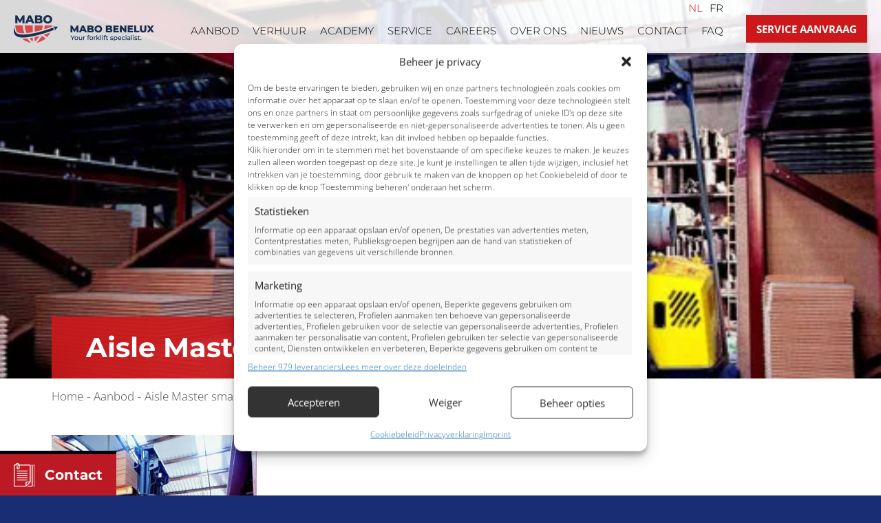

--- FILE ---
content_type: text/html; charset=UTF-8
request_url: https://www.mabobenelux.com/offre/chariot-allees-etroites-aisle-master/aisle_master-2-2/
body_size: 48117
content:
<!DOCTYPE html>
<html lang="nl-BE">
<head>
    <meta http-equiv="Content-Type" content="text/html; charset=UTF-8"/>
<script>
var gform;gform||(document.addEventListener("gform_main_scripts_loaded",function(){gform.scriptsLoaded=!0}),window.addEventListener("DOMContentLoaded",function(){gform.domLoaded=!0}),gform={domLoaded:!1,scriptsLoaded:!1,initializeOnLoaded:function(o){gform.domLoaded&&gform.scriptsLoaded?o():!gform.domLoaded&&gform.scriptsLoaded?window.addEventListener("DOMContentLoaded",o):document.addEventListener("gform_main_scripts_loaded",o)},hooks:{action:{},filter:{}},addAction:function(o,n,r,t){gform.addHook("action",o,n,r,t)},addFilter:function(o,n,r,t){gform.addHook("filter",o,n,r,t)},doAction:function(o){gform.doHook("action",o,arguments)},applyFilters:function(o){return gform.doHook("filter",o,arguments)},removeAction:function(o,n){gform.removeHook("action",o,n)},removeFilter:function(o,n,r){gform.removeHook("filter",o,n,r)},addHook:function(o,n,r,t,i){null==gform.hooks[o][n]&&(gform.hooks[o][n]=[]);var e=gform.hooks[o][n];null==i&&(i=n+"_"+e.length),gform.hooks[o][n].push({tag:i,callable:r,priority:t=null==t?10:t})},doHook:function(n,o,r){var t;if(r=Array.prototype.slice.call(r,1),null!=gform.hooks[n][o]&&((o=gform.hooks[n][o]).sort(function(o,n){return o.priority-n.priority}),o.forEach(function(o){"function"!=typeof(t=o.callable)&&(t=window[t]),"action"==n?t.apply(null,r):r[0]=t.apply(null,r)})),"filter"==n)return r[0]},removeHook:function(o,n,t,i){var r;null!=gform.hooks[o][n]&&(r=(r=gform.hooks[o][n]).filter(function(o,n,r){return!!(null!=i&&i!=o.tag||null!=t&&t!=o.priority)}),gform.hooks[o][n]=r)}});
</script>

	<!--Start of Tawk.to Script-->
    <script type="text/javascript">
        var Tawk_API=Tawk_API||{}, Tawk_LoadStart=new Date();
        (function(){
            var s1=document.createElement("script"),s0=document.getElementsByTagName("script")[0];
            s1.async=true;
            s1.src='https://embed.tawk.to/5ef9b8989e5f694422917f47/default';
            s1.charset='UTF-8';
            s1.setAttribute('crossorigin','*');
            s0.parentNode.insertBefore(s1,s0);
        })();
    </script>
    <!--End of Tawk.to Script-->

<script type="text/javascript">
_linkedin_partner_id = "1975433";
window._linkedin_data_partner_ids = window._linkedin_data_partner_ids || [];
window._linkedin_data_partner_ids.push(_linkedin_partner_id);
</script><script data-service="linkedin" data-category="marketing" type="text/plain">
(function(){var s = document.getElementsByTagName("script")[0];
var b = document.createElement("script");
b.type = "text/javascript";b.async = true;
b.src = "https://snap.licdn.com/li.lms-analytics/insight.min.js";
s.parentNode.insertBefore(b, s);})();
</script>
<meta name="facebook-domain-verification" content="8sz4jbil8w6ypaj1ydx2xv8kbr0e27" />
    <meta name="viewport" content="width=device-width, initial-scale=1">
	<script data-cfasync="false" data-no-defer="1">var ewww_webp_supported=!1;function check_webp_feature(A,e){var w;e=void 0!==e?e:function(){},ewww_webp_supported?e(ewww_webp_supported):((w=new Image).onload=function(){ewww_webp_supported=0<w.width&&0<w.height,e&&e(ewww_webp_supported)},w.onerror=function(){e&&e(!1)},w.src="data:image/webp;base64,"+{alpha:"UklGRkoAAABXRUJQVlA4WAoAAAAQAAAAAAAAAAAAQUxQSAwAAAARBxAR/Q9ERP8DAABWUDggGAAAABQBAJ0BKgEAAQAAAP4AAA3AAP7mtQAAAA=="}[A])}check_webp_feature("alpha");</script><script data-cfasync="false" data-no-defer="1">var Arrive=function(c,w){"use strict";if(c.MutationObserver&&"undefined"!=typeof HTMLElement){var r,a=0,u=(r=HTMLElement.prototype.matches||HTMLElement.prototype.webkitMatchesSelector||HTMLElement.prototype.mozMatchesSelector||HTMLElement.prototype.msMatchesSelector,{matchesSelector:function(e,t){return e instanceof HTMLElement&&r.call(e,t)},addMethod:function(e,t,r){var a=e[t];e[t]=function(){return r.length==arguments.length?r.apply(this,arguments):"function"==typeof a?a.apply(this,arguments):void 0}},callCallbacks:function(e,t){t&&t.options.onceOnly&&1==t.firedElems.length&&(e=[e[0]]);for(var r,a=0;r=e[a];a++)r&&r.callback&&r.callback.call(r.elem,r.elem);t&&t.options.onceOnly&&1==t.firedElems.length&&t.me.unbindEventWithSelectorAndCallback.call(t.target,t.selector,t.callback)},checkChildNodesRecursively:function(e,t,r,a){for(var i,n=0;i=e[n];n++)r(i,t,a)&&a.push({callback:t.callback,elem:i}),0<i.childNodes.length&&u.checkChildNodesRecursively(i.childNodes,t,r,a)},mergeArrays:function(e,t){var r,a={};for(r in e)e.hasOwnProperty(r)&&(a[r]=e[r]);for(r in t)t.hasOwnProperty(r)&&(a[r]=t[r]);return a},toElementsArray:function(e){return e=void 0!==e&&("number"!=typeof e.length||e===c)?[e]:e}}),e=(l.prototype.addEvent=function(e,t,r,a){a={target:e,selector:t,options:r,callback:a,firedElems:[]};return this._beforeAdding&&this._beforeAdding(a),this._eventsBucket.push(a),a},l.prototype.removeEvent=function(e){for(var t,r=this._eventsBucket.length-1;t=this._eventsBucket[r];r--)e(t)&&(this._beforeRemoving&&this._beforeRemoving(t),(t=this._eventsBucket.splice(r,1))&&t.length&&(t[0].callback=null))},l.prototype.beforeAdding=function(e){this._beforeAdding=e},l.prototype.beforeRemoving=function(e){this._beforeRemoving=e},l),t=function(i,n){var o=new e,l=this,s={fireOnAttributesModification:!1};return o.beforeAdding(function(t){var e=t.target;e!==c.document&&e!==c||(e=document.getElementsByTagName("html")[0]);var r=new MutationObserver(function(e){n.call(this,e,t)}),a=i(t.options);r.observe(e,a),t.observer=r,t.me=l}),o.beforeRemoving(function(e){e.observer.disconnect()}),this.bindEvent=function(e,t,r){t=u.mergeArrays(s,t);for(var a=u.toElementsArray(this),i=0;i<a.length;i++)o.addEvent(a[i],e,t,r)},this.unbindEvent=function(){var r=u.toElementsArray(this);o.removeEvent(function(e){for(var t=0;t<r.length;t++)if(this===w||e.target===r[t])return!0;return!1})},this.unbindEventWithSelectorOrCallback=function(r){var a=u.toElementsArray(this),i=r,e="function"==typeof r?function(e){for(var t=0;t<a.length;t++)if((this===w||e.target===a[t])&&e.callback===i)return!0;return!1}:function(e){for(var t=0;t<a.length;t++)if((this===w||e.target===a[t])&&e.selector===r)return!0;return!1};o.removeEvent(e)},this.unbindEventWithSelectorAndCallback=function(r,a){var i=u.toElementsArray(this);o.removeEvent(function(e){for(var t=0;t<i.length;t++)if((this===w||e.target===i[t])&&e.selector===r&&e.callback===a)return!0;return!1})},this},i=new function(){var s={fireOnAttributesModification:!1,onceOnly:!1,existing:!1};function n(e,t,r){return!(!u.matchesSelector(e,t.selector)||(e._id===w&&(e._id=a++),-1!=t.firedElems.indexOf(e._id)))&&(t.firedElems.push(e._id),!0)}var c=(i=new t(function(e){var t={attributes:!1,childList:!0,subtree:!0};return e.fireOnAttributesModification&&(t.attributes=!0),t},function(e,i){e.forEach(function(e){var t=e.addedNodes,r=e.target,a=[];null!==t&&0<t.length?u.checkChildNodesRecursively(t,i,n,a):"attributes"===e.type&&n(r,i)&&a.push({callback:i.callback,elem:r}),u.callCallbacks(a,i)})})).bindEvent;return i.bindEvent=function(e,t,r){t=void 0===r?(r=t,s):u.mergeArrays(s,t);var a=u.toElementsArray(this);if(t.existing){for(var i=[],n=0;n<a.length;n++)for(var o=a[n].querySelectorAll(e),l=0;l<o.length;l++)i.push({callback:r,elem:o[l]});if(t.onceOnly&&i.length)return r.call(i[0].elem,i[0].elem);setTimeout(u.callCallbacks,1,i)}c.call(this,e,t,r)},i},o=new function(){var a={};function i(e,t){return u.matchesSelector(e,t.selector)}var n=(o=new t(function(){return{childList:!0,subtree:!0}},function(e,r){e.forEach(function(e){var t=e.removedNodes,e=[];null!==t&&0<t.length&&u.checkChildNodesRecursively(t,r,i,e),u.callCallbacks(e,r)})})).bindEvent;return o.bindEvent=function(e,t,r){t=void 0===r?(r=t,a):u.mergeArrays(a,t),n.call(this,e,t,r)},o};d(HTMLElement.prototype),d(NodeList.prototype),d(HTMLCollection.prototype),d(HTMLDocument.prototype),d(Window.prototype);var n={};return s(i,n,"unbindAllArrive"),s(o,n,"unbindAllLeave"),n}function l(){this._eventsBucket=[],this._beforeAdding=null,this._beforeRemoving=null}function s(e,t,r){u.addMethod(t,r,e.unbindEvent),u.addMethod(t,r,e.unbindEventWithSelectorOrCallback),u.addMethod(t,r,e.unbindEventWithSelectorAndCallback)}function d(e){e.arrive=i.bindEvent,s(i,e,"unbindArrive"),e.leave=o.bindEvent,s(o,e,"unbindLeave")}}(window,void 0),ewww_webp_supported=!1;function check_webp_feature(e,t){var r;ewww_webp_supported?t(ewww_webp_supported):((r=new Image).onload=function(){ewww_webp_supported=0<r.width&&0<r.height,t(ewww_webp_supported)},r.onerror=function(){t(!1)},r.src="data:image/webp;base64,"+{alpha:"UklGRkoAAABXRUJQVlA4WAoAAAAQAAAAAAAAAAAAQUxQSAwAAAARBxAR/Q9ERP8DAABWUDggGAAAABQBAJ0BKgEAAQAAAP4AAA3AAP7mtQAAAA==",animation:"UklGRlIAAABXRUJQVlA4WAoAAAASAAAAAAAAAAAAQU5JTQYAAAD/////AABBTk1GJgAAAAAAAAAAAAAAAAAAAGQAAABWUDhMDQAAAC8AAAAQBxAREYiI/gcA"}[e])}function ewwwLoadImages(e){if(e){for(var t=document.querySelectorAll(".batch-image img, .image-wrapper a, .ngg-pro-masonry-item a, .ngg-galleria-offscreen-seo-wrapper a"),r=0,a=t.length;r<a;r++)ewwwAttr(t[r],"data-src",t[r].getAttribute("data-webp")),ewwwAttr(t[r],"data-thumbnail",t[r].getAttribute("data-webp-thumbnail"));for(var i=document.querySelectorAll(".rev_slider ul li"),r=0,a=i.length;r<a;r++){ewwwAttr(i[r],"data-thumb",i[r].getAttribute("data-webp-thumb"));for(var n=1;n<11;)ewwwAttr(i[r],"data-param"+n,i[r].getAttribute("data-webp-param"+n)),n++}for(r=0,a=(i=document.querySelectorAll(".rev_slider img")).length;r<a;r++)ewwwAttr(i[r],"data-lazyload",i[r].getAttribute("data-webp-lazyload"));for(var o=document.querySelectorAll("div.woocommerce-product-gallery__image"),r=0,a=o.length;r<a;r++)ewwwAttr(o[r],"data-thumb",o[r].getAttribute("data-webp-thumb"))}for(var l=document.querySelectorAll("video"),r=0,a=l.length;r<a;r++)ewwwAttr(l[r],"poster",e?l[r].getAttribute("data-poster-webp"):l[r].getAttribute("data-poster-image"));for(var s,c=document.querySelectorAll("img.ewww_webp_lazy_load"),r=0,a=c.length;r<a;r++)e&&(ewwwAttr(c[r],"data-lazy-srcset",c[r].getAttribute("data-lazy-srcset-webp")),ewwwAttr(c[r],"data-srcset",c[r].getAttribute("data-srcset-webp")),ewwwAttr(c[r],"data-lazy-src",c[r].getAttribute("data-lazy-src-webp")),ewwwAttr(c[r],"data-src",c[r].getAttribute("data-src-webp")),ewwwAttr(c[r],"data-orig-file",c[r].getAttribute("data-webp-orig-file")),ewwwAttr(c[r],"data-medium-file",c[r].getAttribute("data-webp-medium-file")),ewwwAttr(c[r],"data-large-file",c[r].getAttribute("data-webp-large-file")),null!=(s=c[r].getAttribute("srcset"))&&!1!==s&&s.includes("R0lGOD")&&ewwwAttr(c[r],"src",c[r].getAttribute("data-lazy-src-webp"))),c[r].className=c[r].className.replace(/\bewww_webp_lazy_load\b/,"");for(var w=document.querySelectorAll(".ewww_webp"),r=0,a=w.length;r<a;r++)e?(ewwwAttr(w[r],"srcset",w[r].getAttribute("data-srcset-webp")),ewwwAttr(w[r],"src",w[r].getAttribute("data-src-webp")),ewwwAttr(w[r],"data-orig-file",w[r].getAttribute("data-webp-orig-file")),ewwwAttr(w[r],"data-medium-file",w[r].getAttribute("data-webp-medium-file")),ewwwAttr(w[r],"data-large-file",w[r].getAttribute("data-webp-large-file")),ewwwAttr(w[r],"data-large_image",w[r].getAttribute("data-webp-large_image")),ewwwAttr(w[r],"data-src",w[r].getAttribute("data-webp-src"))):(ewwwAttr(w[r],"srcset",w[r].getAttribute("data-srcset-img")),ewwwAttr(w[r],"src",w[r].getAttribute("data-src-img"))),w[r].className=w[r].className.replace(/\bewww_webp\b/,"ewww_webp_loaded");window.jQuery&&jQuery.fn.isotope&&jQuery.fn.imagesLoaded&&(jQuery(".fusion-posts-container-infinite").imagesLoaded(function(){jQuery(".fusion-posts-container-infinite").hasClass("isotope")&&jQuery(".fusion-posts-container-infinite").isotope()}),jQuery(".fusion-portfolio:not(.fusion-recent-works) .fusion-portfolio-wrapper").imagesLoaded(function(){jQuery(".fusion-portfolio:not(.fusion-recent-works) .fusion-portfolio-wrapper").isotope()}))}function ewwwWebPInit(e){ewwwLoadImages(e),ewwwNggLoadGalleries(e),document.arrive(".ewww_webp",function(){ewwwLoadImages(e)}),document.arrive(".ewww_webp_lazy_load",function(){ewwwLoadImages(e)}),document.arrive("videos",function(){ewwwLoadImages(e)}),"loading"==document.readyState?document.addEventListener("DOMContentLoaded",ewwwJSONParserInit):("undefined"!=typeof galleries&&ewwwNggParseGalleries(e),ewwwWooParseVariations(e))}function ewwwAttr(e,t,r){null!=r&&!1!==r&&e.setAttribute(t,r)}function ewwwJSONParserInit(){"undefined"!=typeof galleries&&check_webp_feature("alpha",ewwwNggParseGalleries),check_webp_feature("alpha",ewwwWooParseVariations)}function ewwwWooParseVariations(e){if(e)for(var t=document.querySelectorAll("form.variations_form"),r=0,a=t.length;r<a;r++){var i=t[r].getAttribute("data-product_variations"),n=!1;try{for(var o in i=JSON.parse(i))void 0!==i[o]&&void 0!==i[o].image&&(void 0!==i[o].image.src_webp&&(i[o].image.src=i[o].image.src_webp,n=!0),void 0!==i[o].image.srcset_webp&&(i[o].image.srcset=i[o].image.srcset_webp,n=!0),void 0!==i[o].image.full_src_webp&&(i[o].image.full_src=i[o].image.full_src_webp,n=!0),void 0!==i[o].image.gallery_thumbnail_src_webp&&(i[o].image.gallery_thumbnail_src=i[o].image.gallery_thumbnail_src_webp,n=!0),void 0!==i[o].image.thumb_src_webp&&(i[o].image.thumb_src=i[o].image.thumb_src_webp,n=!0));n&&ewwwAttr(t[r],"data-product_variations",JSON.stringify(i))}catch(e){}}}function ewwwNggParseGalleries(e){if(e)for(var t in galleries){var r=galleries[t];galleries[t].images_list=ewwwNggParseImageList(r.images_list)}}function ewwwNggLoadGalleries(e){e&&document.addEventListener("ngg.galleria.themeadded",function(e,t){window.ngg_galleria._create_backup=window.ngg_galleria.create,window.ngg_galleria.create=function(e,t){var r=$(e).data("id");return galleries["gallery_"+r].images_list=ewwwNggParseImageList(galleries["gallery_"+r].images_list),window.ngg_galleria._create_backup(e,t)}})}function ewwwNggParseImageList(e){for(var t in e){var r=e[t];if(void 0!==r["image-webp"]&&(e[t].image=r["image-webp"],delete e[t]["image-webp"]),void 0!==r["thumb-webp"]&&(e[t].thumb=r["thumb-webp"],delete e[t]["thumb-webp"]),void 0!==r.full_image_webp&&(e[t].full_image=r.full_image_webp,delete e[t].full_image_webp),void 0!==r.srcsets)for(var a in r.srcsets)nggSrcset=r.srcsets[a],void 0!==r.srcsets[a+"-webp"]&&(e[t].srcsets[a]=r.srcsets[a+"-webp"],delete e[t].srcsets[a+"-webp"]);if(void 0!==r.full_srcsets)for(var i in r.full_srcsets)nggFSrcset=r.full_srcsets[i],void 0!==r.full_srcsets[i+"-webp"]&&(e[t].full_srcsets[i]=r.full_srcsets[i+"-webp"],delete e[t].full_srcsets[i+"-webp"])}return e}check_webp_feature("alpha",ewwwWebPInit);</script><meta name='robots' content='index, follow, max-image-preview:large, max-snippet:-1, max-video-preview:-1' />
<link rel="alternate" hreflang="nl-be" href="https://www.mabobenelux.com/aanbod/aisle-master-smalle-gang-heftruck/aisle_master-2/" />
<link rel="alternate" hreflang="fr-be" href="https://www.mabobenelux.com/fr/offre/chariot-allees-etroites-aisle-master/aisle_master-2-2/" />
<link rel="alternate" hreflang="x-default" href="https://www.mabobenelux.com/aanbod/aisle-master-smalle-gang-heftruck/aisle_master-2/" />

	<!-- This site is optimized with the Yoast SEO plugin v20.2 - https://yoast.com/wordpress/plugins/seo/ -->
	<title>Aisle Master smalle gang heftruck - Mabo BeNeLux</title><link rel="preload" data-rocket-preload as="font" href="https://www.mabobenelux.com/wp-content/themes/mabo/assets/fonts/subset-OpenSans-Bold.woff2" crossorigin><link rel="preload" data-rocket-preload as="font" href="https://www.mabobenelux.com/wp-content/themes/mabo/assets/fonts/subset-OpenSans-Light.woff2" crossorigin><link rel="preload" data-rocket-preload as="font" href="https://www.mabobenelux.com/wp-content/themes/mabo/assets/fonts/subset-OpenSans-Regular.woff2" crossorigin><link rel="preload" data-rocket-preload as="font" href="https://www.mabobenelux.com/wp-content/themes/mabo/assets/fonts/subset-Montserrat-Bold.woff2" crossorigin><link rel="preload" data-rocket-preload as="font" href="https://fonts.gstatic.com/s/montserrat/v26/JTUSjIg1_i6t8kCHKm459Wlhyw.woff2" crossorigin><style id="wpr-usedcss">@font-face{font-family:"Open Sans";src:url("https://www.mabobenelux.com/wp-content/themes/mabo/assets/fonts/subset-OpenSans-Bold.woff2") format("woff2"),url("https://www.mabobenelux.com/wp-content/themes/mabo/assets/fonts/subset-OpenSans-Bold.woff") format("woff");font-weight:700;font-style:normal;font-display:swap}@font-face{font-family:"Open Sans";src:url("https://www.mabobenelux.com/wp-content/themes/mabo/assets/fonts/subset-OpenSans-Light.woff2") format("woff2"),url("https://www.mabobenelux.com/wp-content/themes/mabo/assets/fonts/subset-OpenSans-Light.woff") format("woff");font-weight:300;font-style:normal;font-display:swap}@font-face{font-family:"Open Sans";src:url("https://www.mabobenelux.com/wp-content/themes/mabo/assets/fonts/subset-OpenSans-Regular.woff2") format("woff2"),url("https://www.mabobenelux.com/wp-content/themes/mabo/assets/fonts/subset-OpenSans-Regular.woff") format("woff");font-weight:400;font-style:normal;font-display:swap}@font-face{font-family:Montserrat;src:url("https://www.mabobenelux.com/wp-content/themes/mabo/assets/fonts/subset-Montserrat-Bold.woff2") format("woff2"),url("https://www.mabobenelux.com/wp-content/themes/mabo/assets/fonts/subset-Montserrat-Bold.woff") format("woff");font-weight:700;font-style:normal;font-display:swap}.fa{display:inline-block;font:14px/1 FontAwesome;font-size:inherit;text-rendering:auto;-webkit-font-smoothing:antialiased;-moz-osx-font-smoothing:grayscale}@-webkit-keyframes fa-spin{0%{-webkit-transform:rotate(0);transform:rotate(0)}100%{-webkit-transform:rotate(359deg);transform:rotate(359deg)}}@keyframes fa-spin{0%{-webkit-transform:rotate(0);transform:rotate(0)}100%{-webkit-transform:rotate(359deg);transform:rotate(359deg)}}*{margin:0;padding:0;border:0}body{color:#474747;background:#fff;font-family:"Open Sans",sans-serif;font-size:17px;line-height:1.35;font-weight:300;text-rendering:optimizeLegibility;-webkit-font-smoothing:antialiased}a{color:#cd181b;text-decoration:none}a:active,a:focus,a:hover{text-decoration:underline;outline:0}.main_content h2,.main_content h3{clear:both;color:#cd181b;margin:0 0 30px;padding:0;line-height:100%;font-weight:700;font-family:Montserrat,sans-serif}.main_content h2{font-size:30px}.main_content h3{font-size:25px}.main_content dl,.main_content p,.main_content ul{font-weight:300}.main_content ul li{padding:5px 0 5px 7px}.main_content p{margin-bottom:30px;display:block;overflow:hidden}.main_content ul{margin:0 2.5em 30px;padding:0}.main_content ul{list-style:disc}.main_content ul ul{margin-bottom:0}.main_content dl{margin:0 1.625em}.main_content dl{font-size:15px;font-weight:700}.main_content strong{font-weight:700}.main_content em,.main_content i{font-style:italic}.main_content pre{background:#f4f4f4;font-size:1em;margin-bottom:1.625em;padding:.75em 1.625em}.main_content code,.main_content var{font-size:1em}.main_content table{border-collapse:collapse;border-spacing:0;text-align:left;width:100%;margin-bottom:35px}.main_content tr th{color:#555;text-transform:uppercase}.rtl{direction:rtl}.rev_slider_wrapper{position:relative;z-index:0;width:100%}.rev_slider{position:relative;overflow:visible}.rev_slider a{box-shadow:none}.rev_slider img,.tp-simpleresponsive img{max-width:none!important;transition:none;margin:0;padding:0;border:none}.rev_slider>ul,.rev_slider>ul>li,.rev_slider>ul>li:before,.rev_slider_wrapper>ul,.tp-revslider-mainul>li,.tp-revslider-mainul>li:before,.tp-simpleresponsive>ul,.tp-simpleresponsive>ul>li,.tp-simpleresponsive>ul>li:before{list-style:none!important;position:absolute;margin:0!important;padding:0!important;overflow-x:visible;overflow-y:visible;list-style-type:none!important;background-image:none;background-position:0 0;text-indent:0;top:0;left:0}.rev_slider>ul>li,.rev_slider>ul>li:before,.tp-revslider-mainul>li,.tp-revslider-mainul>li:before,.tp-simpleresponsive>ul>li,.tp-simpleresponsive>ul>li:before{visibility:hidden}.tp-revslider-mainul,.tp-revslider-slidesli{padding:0!important;margin:0!important;list-style:none!important}.rev_slider li.tp-revslider-slidesli{position:absolute!important}.rev_slider .caption,.rev_slider .tp-caption{position:relative;visibility:hidden;white-space:nowrap;display:block;-webkit-font-smoothing:antialiased!important;z-index:1}.rev_slider .caption,.rev_slider .tp-caption,.tp-simpleresponsive img{-moz-user-select:none;-khtml-user-select:none;-webkit-user-select:none;-o-user-select:none}.tp-svg-layer svg{width:100%;height:100%;position:relative;vertical-align:top}.tp-carousel-wrapper{cursor:url(https://www.mabobenelux.com/wp-content/plugins/revslider/public/assets/css/openhand.cur),move}.tp-forcenotvisible{visibility:hidden!important;display:none!important}.rev_slider iframe,.rev_slider object,.rev_slider video{max-width:none!important}.tp-parallax-wrap{transform-style:preserve-3d}.rev_row_zone{position:absolute;width:100%;left:0;box-sizing:border-box;min-height:50px;font-size:0px}.rev_column .tp-parallax-wrap{vertical-align:top}.rev_slider .tp-caption.rev_row{display:table;position:relative;width:100%!important;table-layout:fixed;box-sizing:border-box;vertical-align:top;height:auto!important;font-size:0px}.rev_column{display:table-cell;position:relative;vertical-align:top;height:auto;box-sizing:border-box;font-size:0px}.rev_column_inner{box-sizing:border-box;display:block;position:relative;width:100%!important;height:auto!important;white-space:normal!important}.rev_column_bg{width:100%;height:100%;position:absolute;top:0;left:0;z-index:0;box-sizing:border-box;background-clip:content-box;border:0 solid transparent}.rev_column_inner .tp-loop-wrap,.rev_column_inner .tp-parallax-wrap{text-align:inherit}.rev_column_inner .tp-parallax-wrap,.rev_column_inner .tp-parallax-wrap .tp-loop-wrap{position:relative!important;left:auto!important;top:auto!important;line-height:0}.rev_column_inner .rev_layer_in_column,.rev_column_inner .tp-parallax-wrap,.rev_column_inner .tp-parallax-wrap .tp-loop-wrap{vertical-align:top}.tp-static-layers{position:absolute;z-index:101;top:0;left:0}.rs-background-video-layer{position:absolute;top:0;left:0;width:100%;height:100%;visibility:hidden;z-index:0}.rs-fullvideo-cover{width:100%;height:100%;top:0;left:0;position:absolute;background:0 0;z-index:5}.rs-background-video-layer video::-webkit-media-controls,.rs-background-video-layer video::-webkit-media-controls-start-playback-button{display:none!important}.tp-shadowcover{width:100%;height:100%;top:0;left:0;background:#fff;position:absolute;z-index:-1}.purchase:hover{background-position:bottom,15px 11px}.purchase.green,.purchase:hover.green{background-color:#21a117;box-shadow:0 3px 0 0 #104d0b}.purchase.red,.purchase:hover.red{background-color:#cb1d1d;box-shadow:0 3px 0 0 #7c1212}.tp-bannertimer{visibility:hidden;width:100%;height:5px;background:#000;background:rgba(0,0,0,.15);position:absolute;z-index:200;top:0}.tp-caption img{background:0 0;zoom:1}.caption.slidelink a div,.tp-caption.slidelink a div{width:3000px;height:1500px;background:url(https://www.mabobenelux.com/wp-content/plugins/revslider/public/assets/assets/coloredbg.png)}.tp-caption.slidelink a span{background:url(https://www.mabobenelux.com/wp-content/plugins/revslider/public/assets/assets/coloredbg.png)}.tp-loader{top:50%;left:50%;z-index:10000;position:absolute}.tp-loader.spinner0{width:40px;height:40px;background-color:#fff;background-image:url(https://www.mabobenelux.com/wp-content/plugins/revslider/public/assets/assets/loader.gif);background-repeat:no-repeat;background-position:center center;box-shadow:0 0 20px 0 rgba(0,0,0,.15);margin-top:-20px;margin-left:-20px;animation:1.2s ease-in-out infinite tp-rotateplane;border-radius:3px}@keyframes tp-rotateplane{0%{transform:perspective(120px) rotateX(0) rotateY(0)}50%{transform:perspective(120px) rotateX(-180.1deg) rotateY(0)}100%{transform:perspective(120px) rotateX(-180deg) rotateY(-179.9deg)}}.tp-tab,.tp-thumb{cursor:pointer;position:absolute;opacity:.5;box-sizing:border-box}.tp-tab-image,.tp-thumb-image{background-position:center center;background-size:cover;width:100%;height:100%;display:block;position:absolute;top:0;left:0}.tp-tab:hover,.tp-thumb:hover{opacity:1}.tp-bullet{width:15px;height:15px;position:absolute;background:#fff;background:rgba(255,255,255,.3);cursor:pointer}.tp-bullet:hover{background:#fff}.rs-background-video-layer iframe{visibility:inherit!important}.cmplz-blocked-content-notice{display:none}.cmplz-blocked-content-container,.cmplz-wp-video{animation-name:cmplz-fadein;animation-duration:.6s;background:#fff;border:0;border-radius:3px;box-shadow:0 0 1px 0 rgba(0,0,0,.5),0 1px 10px 0 rgba(0,0,0,.15);display:flex;justify-content:center;align-items:center;background-repeat:no-repeat!important;background-size:cover!important;height:inherit;position:relative}.cmplz-blocked-content-container iframe,.cmplz-wp-video iframe{visibility:hidden;max-height:100%;border:0!important}.cmplz-blocked-content-container .cmplz-blocked-content-notice,.cmplz-wp-video .cmplz-blocked-content-notice{white-space:normal;text-transform:initial;position:absolute!important;width:100%;top:50%;left:50%;transform:translate(-50%,-50%);max-width:300px;font-size:14px;padding:10px;background-color:rgba(0,0,0,.5);color:#fff;text-align:center;z-index:98;line-height:23px}.cmplz-blocked-content-container .cmplz-blocked-content-notice .cmplz-links,.cmplz-wp-video .cmplz-blocked-content-notice .cmplz-links{display:block;margin-bottom:10px}.cmplz-blocked-content-container .cmplz-blocked-content-notice .cmplz-links a,.cmplz-wp-video .cmplz-blocked-content-notice .cmplz-links a{color:#fff}.cmplz-blocked-content-container div div{display:none}.cmplz-wp-video .cmplz-placeholder-element{width:100%;height:inherit}@keyframes cmplz-fadein{from{opacity:0}to{opacity:1}}:root{--animate-duration:1s;--animate-delay:1s;--animate-repeat:1}@-webkit-keyframes bounce{0%,20%,53%,to{-webkit-animation-timing-function:cubic-bezier(.215,.61,.355,1);animation-timing-function:cubic-bezier(.215,.61,.355,1);-webkit-transform:translateZ(0);transform:translateZ(0)}40%,43%{-webkit-animation-timing-function:cubic-bezier(.755,.05,.855,.06);animation-timing-function:cubic-bezier(.755,.05,.855,.06);-webkit-transform:translate3d(0,-30px,0) scaleY(1.1);transform:translate3d(0,-30px,0) scaleY(1.1)}70%{-webkit-animation-timing-function:cubic-bezier(.755,.05,.855,.06);animation-timing-function:cubic-bezier(.755,.05,.855,.06);-webkit-transform:translate3d(0,-15px,0) scaleY(1.05);transform:translate3d(0,-15px,0) scaleY(1.05)}80%{-webkit-transition-timing-function:cubic-bezier(.215,.61,.355,1);transition-timing-function:cubic-bezier(.215,.61,.355,1);-webkit-transform:translateZ(0) scaleY(.95);transform:translateZ(0) scaleY(.95)}90%{-webkit-transform:translate3d(0,-4px,0) scaleY(1.02);transform:translate3d(0,-4px,0) scaleY(1.02)}}@keyframes bounce{0%,20%,53%,to{-webkit-animation-timing-function:cubic-bezier(.215,.61,.355,1);animation-timing-function:cubic-bezier(.215,.61,.355,1);-webkit-transform:translateZ(0);transform:translateZ(0)}40%,43%{-webkit-animation-timing-function:cubic-bezier(.755,.05,.855,.06);animation-timing-function:cubic-bezier(.755,.05,.855,.06);-webkit-transform:translate3d(0,-30px,0) scaleY(1.1);transform:translate3d(0,-30px,0) scaleY(1.1)}70%{-webkit-animation-timing-function:cubic-bezier(.755,.05,.855,.06);animation-timing-function:cubic-bezier(.755,.05,.855,.06);-webkit-transform:translate3d(0,-15px,0) scaleY(1.05);transform:translate3d(0,-15px,0) scaleY(1.05)}80%{-webkit-transition-timing-function:cubic-bezier(.215,.61,.355,1);transition-timing-function:cubic-bezier(.215,.61,.355,1);-webkit-transform:translateZ(0) scaleY(.95);transform:translateZ(0) scaleY(.95)}90%{-webkit-transform:translate3d(0,-4px,0) scaleY(1.02);transform:translate3d(0,-4px,0) scaleY(1.02)}}@-webkit-keyframes flash{0%,50%,to{opacity:1}25%,75%{opacity:0}}@keyframes flash{0%,50%,to{opacity:1}25%,75%{opacity:0}}@-webkit-keyframes pulse{0%{-webkit-transform:scaleX(1);transform:scaleX(1)}50%{-webkit-transform:scale3d(1.05,1.05,1.05);transform:scale3d(1.05,1.05,1.05)}to{-webkit-transform:scaleX(1);transform:scaleX(1)}}@keyframes pulse{0%{-webkit-transform:scaleX(1);transform:scaleX(1)}50%{-webkit-transform:scale3d(1.05,1.05,1.05);transform:scale3d(1.05,1.05,1.05)}to{-webkit-transform:scaleX(1);transform:scaleX(1)}}@-webkit-keyframes swing{20%{-webkit-transform:rotate(15deg);transform:rotate(15deg)}40%{-webkit-transform:rotate(-10deg);transform:rotate(-10deg)}60%{-webkit-transform:rotate(5deg);transform:rotate(5deg)}80%{-webkit-transform:rotate(-5deg);transform:rotate(-5deg)}to{-webkit-transform:rotate(0);transform:rotate(0)}}@keyframes swing{20%{-webkit-transform:rotate(15deg);transform:rotate(15deg)}40%{-webkit-transform:rotate(-10deg);transform:rotate(-10deg)}60%{-webkit-transform:rotate(5deg);transform:rotate(5deg)}80%{-webkit-transform:rotate(-5deg);transform:rotate(-5deg)}to{-webkit-transform:rotate(0);transform:rotate(0)}}@-webkit-keyframes fadeIn{0%{opacity:0}to{opacity:1}}@keyframes fadeIn{0%{opacity:0}to{opacity:1}}@-webkit-keyframes fadeOut{0%{opacity:1}to{opacity:0}}@keyframes fadeOut{0%{opacity:1}to{opacity:0}}.load-more-container{display:inline-block;width:100%;text-align:center;margin-top:20px}.tp_load_more{color:#fff;background:#000;border:none;padding:5px 12px;font-size:14px;text-transform:capitalize;cursor:pointer}#tp-load-more.tp-loading i{display:inline-block}#tp-load-more i{display:none}.caf-manage-search-bar{width:100%;max-width:400px;text-align:center;margin:auto;display:block;position:relative}input#caf-search-input{border:1px solid #ddd;background:#fff;padding:7px 20px;font-size:12px;font-family:inherit;width:100%;height:auto;line-height:initial}input#caf-search-sub{position:absolute;right:0;padding:7px 12px;font-size:14px;top:0;border:1px solid #ddd;cursor:pointer;height:auto;line-height:initial}.manage-caf-search-icon i{display:inline-block;text-align:center;padding:8px 20px;background:#262626;color:#fff;cursor:pointer;margin-left:10px;height:auto;line-height:initial}.manage-caf-search-icon{display:inline-block}#caf-multiple-check-filter .caf-manage-search-bar{margin-top:10px}.caf-disabled-end-btn{display:none}input.prev-next-input{width:30px!important;height:22px!important;line-height:22px!important;font-size:14px!important;padding:0 5px!important;margin:0 5px!important}.dialog-widget-content{background-color:var(--e-a-bg-default);position:absolute;border-radius:3px;box-shadow:2px 8px 23px 3px rgba(0,0,0,.2);overflow:hidden}.dialog-message{line-height:1.5;box-sizing:border-box}.dialog-close-button{cursor:pointer;position:absolute;margin-block-start:15px;right:15px;color:var(--e-a-color-txt);font-size:15px;line-height:1;transition:var(--e-a-transition-hover)}.dialog-close-button:hover{color:var(--e-a-color-txt-hover)}.dialog-prevent-scroll{overflow:hidden;max-height:100vh}.dialog-type-lightbox{position:fixed;height:100%;width:100%;bottom:0;left:0;background-color:rgba(0,0,0,.8);z-index:9999;-webkit-user-select:none;-moz-user-select:none;user-select:none}.dialog-type-alert .dialog-widget-content,.dialog-type-confirm .dialog-widget-content{margin:auto;width:400px;padding:20px}.dialog-type-alert .dialog-header,.dialog-type-confirm .dialog-header{font-size:15px;font-weight:500}.dialog-type-alert .dialog-header:after,.dialog-type-confirm .dialog-header:after{content:"";display:block;border-block-end:var(--e-a-border);padding-block-end:10px;margin-block-end:10px;margin-inline-start:-20px;margin-inline-end:-20px}.dialog-type-alert .dialog-message,.dialog-type-confirm .dialog-message{min-height:50px}.dialog-type-alert .dialog-buttons-wrapper,.dialog-type-confirm .dialog-buttons-wrapper{padding-block-start:10px;display:flex;justify-content:flex-end;gap:15px}.dialog-type-alert .dialog-buttons-wrapper .dialog-button,.dialog-type-confirm .dialog-buttons-wrapper .dialog-button{font-size:12px;font-weight:500;line-height:1.2;padding:8px 16px;outline:0;border:none;border-radius:var(--e-a-border-radius);background-color:var(--e-a-btn-bg);color:var(--e-a-btn-color-invert);transition:var(--e-a-transition-hover)}.dialog-type-alert .dialog-buttons-wrapper .dialog-button:hover,.dialog-type-confirm .dialog-buttons-wrapper .dialog-button:hover{border:none}.dialog-type-alert .dialog-buttons-wrapper .dialog-button:focus,.dialog-type-alert .dialog-buttons-wrapper .dialog-button:hover,.dialog-type-confirm .dialog-buttons-wrapper .dialog-button:focus,.dialog-type-confirm .dialog-buttons-wrapper .dialog-button:hover{background-color:var(--e-a-btn-bg-hover);color:var(--e-a-btn-color-invert)}.dialog-type-alert .dialog-buttons-wrapper .dialog-button:active,.dialog-type-confirm .dialog-buttons-wrapper .dialog-button:active{background-color:var(--e-a-btn-bg-active)}.dialog-type-alert .dialog-buttons-wrapper .dialog-button:not([disabled]),.dialog-type-confirm .dialog-buttons-wrapper .dialog-button:not([disabled]){cursor:pointer}.dialog-type-alert .dialog-buttons-wrapper .dialog-button:disabled,.dialog-type-confirm .dialog-buttons-wrapper .dialog-button:disabled{background-color:var(--e-a-btn-bg-disabled);color:var(--e-a-btn-color-disabled)}.dialog-type-alert .dialog-buttons-wrapper .dialog-button:not(.elementor-button-state) .elementor-state-icon,.dialog-type-confirm .dialog-buttons-wrapper .dialog-button:not(.elementor-button-state) .elementor-state-icon{display:none}.dialog-type-alert .dialog-buttons-wrapper .dialog-button.dialog-cancel,.dialog-type-alert .dialog-buttons-wrapper .dialog-button.e-btn-txt,.dialog-type-confirm .dialog-buttons-wrapper .dialog-button.dialog-cancel,.dialog-type-confirm .dialog-buttons-wrapper .dialog-button.e-btn-txt{background:0 0;color:var(--e-a-color-txt)}.dialog-type-alert .dialog-buttons-wrapper .dialog-button.dialog-cancel:focus,.dialog-type-alert .dialog-buttons-wrapper .dialog-button.dialog-cancel:hover,.dialog-type-alert .dialog-buttons-wrapper .dialog-button.e-btn-txt:focus,.dialog-type-alert .dialog-buttons-wrapper .dialog-button.e-btn-txt:hover,.dialog-type-confirm .dialog-buttons-wrapper .dialog-button.dialog-cancel:focus,.dialog-type-confirm .dialog-buttons-wrapper .dialog-button.dialog-cancel:hover,.dialog-type-confirm .dialog-buttons-wrapper .dialog-button.e-btn-txt:focus,.dialog-type-confirm .dialog-buttons-wrapper .dialog-button.e-btn-txt:hover{background:var(--e-a-bg-hover);color:var(--e-a-color-txt-hover)}.dialog-type-alert .dialog-buttons-wrapper .dialog-button.dialog-cancel:disabled,.dialog-type-alert .dialog-buttons-wrapper .dialog-button.e-btn-txt:disabled,.dialog-type-confirm .dialog-buttons-wrapper .dialog-button.dialog-cancel:disabled,.dialog-type-confirm .dialog-buttons-wrapper .dialog-button.e-btn-txt:disabled{background:0 0;color:var(--e-a-color-txt-disabled)}.dialog-type-alert .dialog-buttons-wrapper .dialog-button.e-btn-txt-border,.dialog-type-confirm .dialog-buttons-wrapper .dialog-button.e-btn-txt-border{border:1px solid var(--e-a-color-txt-muted)}.dialog-type-alert .dialog-buttons-wrapper .dialog-button.e-success,.dialog-type-alert .dialog-buttons-wrapper .dialog-button.elementor-button-success,.dialog-type-confirm .dialog-buttons-wrapper .dialog-button.e-success,.dialog-type-confirm .dialog-buttons-wrapper .dialog-button.elementor-button-success{background-color:var(--e-a-btn-bg-success)}.dialog-type-alert .dialog-buttons-wrapper .dialog-button.e-success:focus,.dialog-type-alert .dialog-buttons-wrapper .dialog-button.e-success:hover,.dialog-type-alert .dialog-buttons-wrapper .dialog-button.elementor-button-success:focus,.dialog-type-alert .dialog-buttons-wrapper .dialog-button.elementor-button-success:hover,.dialog-type-confirm .dialog-buttons-wrapper .dialog-button.e-success:focus,.dialog-type-confirm .dialog-buttons-wrapper .dialog-button.e-success:hover,.dialog-type-confirm .dialog-buttons-wrapper .dialog-button.elementor-button-success:focus,.dialog-type-confirm .dialog-buttons-wrapper .dialog-button.elementor-button-success:hover{background-color:var(--e-a-btn-bg-success-hover)}.dialog-type-alert .dialog-buttons-wrapper .dialog-button.dialog-ok,.dialog-type-alert .dialog-buttons-wrapper .dialog-button.dialog-take_over,.dialog-type-alert .dialog-buttons-wrapper .dialog-button.e-primary,.dialog-type-confirm .dialog-buttons-wrapper .dialog-button.dialog-ok,.dialog-type-confirm .dialog-buttons-wrapper .dialog-button.dialog-take_over,.dialog-type-confirm .dialog-buttons-wrapper .dialog-button.e-primary{background-color:var(--e-a-btn-bg-primary);color:var(--e-a-btn-color)}.dialog-type-alert .dialog-buttons-wrapper .dialog-button.dialog-ok:focus,.dialog-type-alert .dialog-buttons-wrapper .dialog-button.dialog-ok:hover,.dialog-type-alert .dialog-buttons-wrapper .dialog-button.dialog-take_over:focus,.dialog-type-alert .dialog-buttons-wrapper .dialog-button.dialog-take_over:hover,.dialog-type-alert .dialog-buttons-wrapper .dialog-button.e-primary:focus,.dialog-type-alert .dialog-buttons-wrapper .dialog-button.e-primary:hover,.dialog-type-confirm .dialog-buttons-wrapper .dialog-button.dialog-ok:focus,.dialog-type-confirm .dialog-buttons-wrapper .dialog-button.dialog-ok:hover,.dialog-type-confirm .dialog-buttons-wrapper .dialog-button.dialog-take_over:focus,.dialog-type-confirm .dialog-buttons-wrapper .dialog-button.dialog-take_over:hover,.dialog-type-confirm .dialog-buttons-wrapper .dialog-button.e-primary:focus,.dialog-type-confirm .dialog-buttons-wrapper .dialog-button.e-primary:hover{background-color:var(--e-a-btn-bg-primary-hover);color:var(--e-a-btn-color)}.dialog-type-alert .dialog-buttons-wrapper .dialog-button.dialog-cancel.dialog-take_over,.dialog-type-alert .dialog-buttons-wrapper .dialog-button.dialog-ok.dialog-cancel,.dialog-type-alert .dialog-buttons-wrapper .dialog-button.e-btn-txt.dialog-ok,.dialog-type-alert .dialog-buttons-wrapper .dialog-button.e-btn-txt.dialog-take_over,.dialog-type-alert .dialog-buttons-wrapper .dialog-button.e-primary.dialog-cancel,.dialog-type-alert .dialog-buttons-wrapper .dialog-button.e-primary.e-btn-txt,.dialog-type-confirm .dialog-buttons-wrapper .dialog-button.dialog-cancel.dialog-take_over,.dialog-type-confirm .dialog-buttons-wrapper .dialog-button.dialog-ok.dialog-cancel,.dialog-type-confirm .dialog-buttons-wrapper .dialog-button.e-btn-txt.dialog-ok,.dialog-type-confirm .dialog-buttons-wrapper .dialog-button.e-btn-txt.dialog-take_over,.dialog-type-confirm .dialog-buttons-wrapper .dialog-button.e-primary.dialog-cancel,.dialog-type-confirm .dialog-buttons-wrapper .dialog-button.e-primary.e-btn-txt{background:0 0;color:var(--e-a-color-primary-bold)}.dialog-type-alert .dialog-buttons-wrapper .dialog-button.dialog-cancel.dialog-take_over:focus,.dialog-type-alert .dialog-buttons-wrapper .dialog-button.dialog-cancel.dialog-take_over:hover,.dialog-type-alert .dialog-buttons-wrapper .dialog-button.dialog-ok.dialog-cancel:focus,.dialog-type-alert .dialog-buttons-wrapper .dialog-button.dialog-ok.dialog-cancel:hover,.dialog-type-alert .dialog-buttons-wrapper .dialog-button.e-btn-txt.dialog-ok:focus,.dialog-type-alert .dialog-buttons-wrapper .dialog-button.e-btn-txt.dialog-ok:hover,.dialog-type-alert .dialog-buttons-wrapper .dialog-button.e-btn-txt.dialog-take_over:focus,.dialog-type-alert .dialog-buttons-wrapper .dialog-button.e-btn-txt.dialog-take_over:hover,.dialog-type-alert .dialog-buttons-wrapper .dialog-button.e-primary.dialog-cancel:focus,.dialog-type-alert .dialog-buttons-wrapper .dialog-button.e-primary.dialog-cancel:hover,.dialog-type-alert .dialog-buttons-wrapper .dialog-button.e-primary.e-btn-txt:focus,.dialog-type-alert .dialog-buttons-wrapper .dialog-button.e-primary.e-btn-txt:hover,.dialog-type-confirm .dialog-buttons-wrapper .dialog-button.dialog-cancel.dialog-take_over:focus,.dialog-type-confirm .dialog-buttons-wrapper .dialog-button.dialog-cancel.dialog-take_over:hover,.dialog-type-confirm .dialog-buttons-wrapper .dialog-button.dialog-ok.dialog-cancel:focus,.dialog-type-confirm .dialog-buttons-wrapper .dialog-button.dialog-ok.dialog-cancel:hover,.dialog-type-confirm .dialog-buttons-wrapper .dialog-button.e-btn-txt.dialog-ok:focus,.dialog-type-confirm .dialog-buttons-wrapper .dialog-button.e-btn-txt.dialog-ok:hover,.dialog-type-confirm .dialog-buttons-wrapper .dialog-button.e-btn-txt.dialog-take_over:focus,.dialog-type-confirm .dialog-buttons-wrapper .dialog-button.e-btn-txt.dialog-take_over:hover,.dialog-type-confirm .dialog-buttons-wrapper .dialog-button.e-primary.dialog-cancel:focus,.dialog-type-confirm .dialog-buttons-wrapper .dialog-button.e-primary.dialog-cancel:hover,.dialog-type-confirm .dialog-buttons-wrapper .dialog-button.e-primary.e-btn-txt:focus,.dialog-type-confirm .dialog-buttons-wrapper .dialog-button.e-primary.e-btn-txt:hover{background:var(--e-a-bg-primary)}.dialog-type-alert .dialog-buttons-wrapper .dialog-button.e-accent,.dialog-type-alert .dialog-buttons-wrapper .dialog-button.go-pro,.dialog-type-confirm .dialog-buttons-wrapper .dialog-button.e-accent,.dialog-type-confirm .dialog-buttons-wrapper .dialog-button.go-pro{background-color:var(--e-a-btn-bg-accent)}.dialog-type-alert .dialog-buttons-wrapper .dialog-button.e-accent:focus,.dialog-type-alert .dialog-buttons-wrapper .dialog-button.e-accent:hover,.dialog-type-alert .dialog-buttons-wrapper .dialog-button.go-pro:focus,.dialog-type-alert .dialog-buttons-wrapper .dialog-button.go-pro:hover,.dialog-type-confirm .dialog-buttons-wrapper .dialog-button.e-accent:focus,.dialog-type-confirm .dialog-buttons-wrapper .dialog-button.e-accent:hover,.dialog-type-confirm .dialog-buttons-wrapper .dialog-button.go-pro:focus,.dialog-type-confirm .dialog-buttons-wrapper .dialog-button.go-pro:hover{background-color:var(--e-a-btn-bg-accent-hover)}.dialog-type-alert .dialog-buttons-wrapper .dialog-button.e-accent:active,.dialog-type-alert .dialog-buttons-wrapper .dialog-button.go-pro:active,.dialog-type-confirm .dialog-buttons-wrapper .dialog-button.e-accent:active,.dialog-type-confirm .dialog-buttons-wrapper .dialog-button.go-pro:active{background-color:var(--e-a-btn-bg-accent-active)}.dialog-type-alert .dialog-buttons-wrapper .dialog-button.e-info,.dialog-type-alert .dialog-buttons-wrapper .dialog-button.elementor-button-info,.dialog-type-confirm .dialog-buttons-wrapper .dialog-button.e-info,.dialog-type-confirm .dialog-buttons-wrapper .dialog-button.elementor-button-info{background-color:var(--e-a-btn-bg-info)}.dialog-type-alert .dialog-buttons-wrapper .dialog-button.e-info:focus,.dialog-type-alert .dialog-buttons-wrapper .dialog-button.e-info:hover,.dialog-type-alert .dialog-buttons-wrapper .dialog-button.elementor-button-info:focus,.dialog-type-alert .dialog-buttons-wrapper .dialog-button.elementor-button-info:hover,.dialog-type-confirm .dialog-buttons-wrapper .dialog-button.e-info:focus,.dialog-type-confirm .dialog-buttons-wrapper .dialog-button.e-info:hover,.dialog-type-confirm .dialog-buttons-wrapper .dialog-button.elementor-button-info:focus,.dialog-type-confirm .dialog-buttons-wrapper .dialog-button.elementor-button-info:hover{background-color:var(--e-a-btn-bg-info-hover)}.dialog-type-alert .dialog-buttons-wrapper .dialog-button.e-warning,.dialog-type-alert .dialog-buttons-wrapper .dialog-button.elementor-button-warning,.dialog-type-confirm .dialog-buttons-wrapper .dialog-button.e-warning,.dialog-type-confirm .dialog-buttons-wrapper .dialog-button.elementor-button-warning{background-color:var(--e-a-btn-bg-warning)}.dialog-type-alert .dialog-buttons-wrapper .dialog-button.e-warning:focus,.dialog-type-alert .dialog-buttons-wrapper .dialog-button.e-warning:hover,.dialog-type-alert .dialog-buttons-wrapper .dialog-button.elementor-button-warning:focus,.dialog-type-alert .dialog-buttons-wrapper .dialog-button.elementor-button-warning:hover,.dialog-type-confirm .dialog-buttons-wrapper .dialog-button.e-warning:focus,.dialog-type-confirm .dialog-buttons-wrapper .dialog-button.e-warning:hover,.dialog-type-confirm .dialog-buttons-wrapper .dialog-button.elementor-button-warning:focus,.dialog-type-confirm .dialog-buttons-wrapper .dialog-button.elementor-button-warning:hover{background-color:var(--e-a-btn-bg-warning-hover)}.dialog-type-alert .dialog-buttons-wrapper .dialog-button.e-danger,.dialog-type-alert .dialog-buttons-wrapper .dialog-button.elementor-button-danger,.dialog-type-confirm .dialog-buttons-wrapper .dialog-button.e-danger,.dialog-type-confirm .dialog-buttons-wrapper .dialog-button.elementor-button-danger{background-color:var(--e-a-btn-bg-danger)}.dialog-type-alert .dialog-buttons-wrapper .dialog-button.e-danger:focus,.dialog-type-alert .dialog-buttons-wrapper .dialog-button.e-danger:hover,.dialog-type-alert .dialog-buttons-wrapper .dialog-button.elementor-button-danger:focus,.dialog-type-alert .dialog-buttons-wrapper .dialog-button.elementor-button-danger:hover,.dialog-type-confirm .dialog-buttons-wrapper .dialog-button.e-danger:focus,.dialog-type-confirm .dialog-buttons-wrapper .dialog-button.e-danger:hover,.dialog-type-confirm .dialog-buttons-wrapper .dialog-button.elementor-button-danger:focus,.dialog-type-confirm .dialog-buttons-wrapper .dialog-button.elementor-button-danger:hover{background-color:var(--e-a-btn-bg-danger-hover)}.dialog-type-alert .dialog-buttons-wrapper .dialog-button i,.dialog-type-confirm .dialog-buttons-wrapper .dialog-button i{margin-inline-end:5px}.dialog-type-alert .dialog-buttons-wrapper .dialog-button:focus,.dialog-type-alert .dialog-buttons-wrapper .dialog-button:hover,.dialog-type-alert .dialog-buttons-wrapper .dialog-button:visited,.dialog-type-confirm .dialog-buttons-wrapper .dialog-button:focus,.dialog-type-confirm .dialog-buttons-wrapper .dialog-button:hover,.dialog-type-confirm .dialog-buttons-wrapper .dialog-button:visited{color:initial}.elementor-hidden{display:none}.screen-reader-text,.screen-reader-text span{position:absolute;top:-10000em;width:1px;height:1px;margin:-1px;padding:0;overflow:hidden;clip:rect(0,0,0,0);border:0}:root{--page-title-display:block}.elementor-widget{position:relative}.elementor-widget:not(:last-child){margin-bottom:20px}.elementor-lightbox{--swiper-theme-color:#000;--swiper-navigation-size:44px;--swiper-pagination-bullet-size:6px;--swiper-pagination-bullet-horizontal-gap:6px}.elementor-element .swiper .swiper-slide figure,.elementor-element .swiper-container .swiper-slide figure,.elementor-lightbox .swiper .swiper-slide figure,.elementor-lightbox .swiper-container .swiper-slide figure{line-height:0}.elementor-element .swiper .elementor-lightbox-content-source,.elementor-element .swiper-container .elementor-lightbox-content-source,.elementor-lightbox .swiper .elementor-lightbox-content-source,.elementor-lightbox .swiper-container .elementor-lightbox-content-source{display:none}.elementor-element .swiper-container .elementor-swiper-button,.elementor-element .swiper-container~.elementor-swiper-button,.elementor-lightbox .swiper .elementor-swiper-button,.elementor-lightbox .swiper-container .elementor-swiper-button,.elementor-lightbox .swiper-container~.elementor-swiper-button,.elementor-lightbox .swiper~.elementor-swiper-button{position:absolute;display:inline-flex;z-index:1;cursor:pointer;font-size:25px;color:hsla(0,0%,93.3%,.9);top:50%;transform:translateY(-50%)}.elementor-element .swiper-container .elementor-swiper-button svg,.elementor-element .swiper-container~.elementor-swiper-button svg,.elementor-lightbox .swiper .elementor-swiper-button svg,.elementor-lightbox .swiper-container .elementor-swiper-button svg,.elementor-lightbox .swiper-container~.elementor-swiper-button svg,.elementor-lightbox .swiper~.elementor-swiper-button svg{fill:hsla(0,0%,93.3%,.9);height:1em;width:1em}.elementor-element .swiper-container .elementor-swiper-button-prev,.elementor-element .swiper-container~.elementor-swiper-button-prev,.elementor-lightbox .swiper .elementor-swiper-button-prev,.elementor-lightbox .swiper-container .elementor-swiper-button-prev,.elementor-lightbox .swiper-container~.elementor-swiper-button-prev,.elementor-lightbox .swiper~.elementor-swiper-button-prev{left:10px}.elementor-element .swiper-container .elementor-swiper-button-next,.elementor-element .swiper-container~.elementor-swiper-button-next,.elementor-lightbox .swiper .elementor-swiper-button-next,.elementor-lightbox .swiper-container .elementor-swiper-button-next,.elementor-lightbox .swiper-container~.elementor-swiper-button-next,.elementor-lightbox .swiper~.elementor-swiper-button-next{right:10px}.elementor-element .swiper .elementor-swiper-button.swiper-button-disabled,.elementor-element .swiper-container .elementor-swiper-button.swiper-button-disabled,.elementor-element .swiper-container~.elementor-swiper-button.swiper-button-disabled,.elementor-element .swiper~.elementor-swiper-button.swiper-button-disabled,.elementor-lightbox .swiper .elementor-swiper-button.swiper-button-disabled,.elementor-lightbox .swiper-container .elementor-swiper-button.swiper-button-disabled,.elementor-lightbox .swiper-container~.elementor-swiper-button.swiper-button-disabled,.elementor-lightbox .swiper~.elementor-swiper-button.swiper-button-disabled{opacity:.3}.elementor-element .swiper .swiper-image-stretch .swiper-slide .swiper-slide-image,.elementor-element .swiper-container .swiper-image-stretch .swiper-slide .swiper-slide-image,.elementor-lightbox .swiper .swiper-image-stretch .swiper-slide .swiper-slide-image,.elementor-lightbox .swiper-container .swiper-image-stretch .swiper-slide .swiper-slide-image{width:100%}.elementor-element .swiper .swiper-horizontal>.swiper-pagination-bullets,.elementor-element .swiper .swiper-pagination-bullets.swiper-pagination-horizontal,.elementor-element .swiper .swiper-pagination-custom,.elementor-element .swiper .swiper-pagination-fraction,.elementor-element .swiper-container .swiper-horizontal>.swiper-pagination-bullets,.elementor-element .swiper-container .swiper-pagination-bullets.swiper-pagination-horizontal,.elementor-element .swiper-container .swiper-pagination-custom,.elementor-element .swiper-container .swiper-pagination-fraction,.elementor-element .swiper-container~.swiper-pagination-bullets.swiper-pagination-horizontal,.elementor-element .swiper-container~.swiper-pagination-custom,.elementor-element .swiper-container~.swiper-pagination-fraction,.elementor-element .swiper~.swiper-pagination-bullets.swiper-pagination-horizontal,.elementor-element .swiper~.swiper-pagination-custom,.elementor-element .swiper~.swiper-pagination-fraction,.elementor-lightbox .swiper .swiper-horizontal>.swiper-pagination-bullets,.elementor-lightbox .swiper .swiper-pagination-bullets.swiper-pagination-horizontal,.elementor-lightbox .swiper .swiper-pagination-custom,.elementor-lightbox .swiper .swiper-pagination-fraction,.elementor-lightbox .swiper-container .swiper-horizontal>.swiper-pagination-bullets,.elementor-lightbox .swiper-container .swiper-pagination-bullets.swiper-pagination-horizontal,.elementor-lightbox .swiper-container .swiper-pagination-custom,.elementor-lightbox .swiper-container .swiper-pagination-fraction,.elementor-lightbox .swiper-container~.swiper-pagination-bullets.swiper-pagination-horizontal,.elementor-lightbox .swiper-container~.swiper-pagination-custom,.elementor-lightbox .swiper-container~.swiper-pagination-fraction,.elementor-lightbox .swiper~.swiper-pagination-bullets.swiper-pagination-horizontal,.elementor-lightbox .swiper~.swiper-pagination-custom,.elementor-lightbox .swiper~.swiper-pagination-fraction{bottom:5px}.elementor-element .swiper-container.swiper-cube .elementor-swiper-button,.elementor-element .swiper-container.swiper-cube~.elementor-swiper-button,.elementor-element .swiper.swiper-cube .elementor-swiper-button,.elementor-element .swiper.swiper-cube~.elementor-swiper-button,.elementor-lightbox .swiper-container.swiper-cube .elementor-swiper-button,.elementor-lightbox .swiper-container.swiper-cube~.elementor-swiper-button,.elementor-lightbox .swiper.swiper-cube .elementor-swiper-button,.elementor-lightbox .swiper.swiper-cube~.elementor-swiper-button{transform:translate3d(0,-50%,1px)}.elementor-element :where(.swiper-container-horizontal)~.swiper-pagination-bullets,.elementor-lightbox :where(.swiper-container-horizontal)~.swiper-pagination-bullets{bottom:5px;left:0;width:100%}.elementor-element :where(.swiper-container-horizontal)~.swiper-pagination-bullets .swiper-pagination-bullet,.elementor-lightbox :where(.swiper-container-horizontal)~.swiper-pagination-bullets .swiper-pagination-bullet{margin:0 var(--swiper-pagination-bullet-horizontal-gap,4px)}.elementor-element :where(.swiper-container-horizontal)~.swiper-pagination-progressbar,.elementor-lightbox :where(.swiper-container-horizontal)~.swiper-pagination-progressbar{width:100%;height:4px;left:0;top:0}.elementor-element.elementor-pagination-position-outside .swiper-container,.elementor-lightbox.elementor-pagination-position-outside .swiper,.elementor-lightbox.elementor-pagination-position-outside .swiper-container{padding-bottom:30px}.elementor-element.elementor-pagination-position-outside .swiper-container .elementor-swiper-button,.elementor-element.elementor-pagination-position-outside .swiper-container~.elementor-swiper-button,.elementor-lightbox.elementor-pagination-position-outside .swiper .elementor-swiper-button,.elementor-lightbox.elementor-pagination-position-outside .swiper-container .elementor-swiper-button,.elementor-lightbox.elementor-pagination-position-outside .swiper-container~.elementor-swiper-button,.elementor-lightbox.elementor-pagination-position-outside .swiper~.elementor-swiper-button{top:calc(50% - 30px / 2)}.elementor-lightbox .elementor-swiper{position:relative}.elementor-lightbox .elementor-main-swiper{position:static}.elementor-element.elementor-arrows-position-outside .swiper-container,.elementor-lightbox.elementor-arrows-position-outside .swiper,.elementor-lightbox.elementor-arrows-position-outside .swiper-container{width:calc(100% - 60px)}.elementor-element.elementor-arrows-position-outside .swiper-container .elementor-swiper-button-prev,.elementor-element.elementor-arrows-position-outside .swiper-container~.elementor-swiper-button-prev,.elementor-lightbox.elementor-arrows-position-outside .swiper .elementor-swiper-button-prev,.elementor-lightbox.elementor-arrows-position-outside .swiper-container .elementor-swiper-button-prev,.elementor-lightbox.elementor-arrows-position-outside .swiper-container~.elementor-swiper-button-prev,.elementor-lightbox.elementor-arrows-position-outside .swiper~.elementor-swiper-button-prev{left:0}.elementor-element.elementor-arrows-position-outside .swiper-container .elementor-swiper-button-next,.elementor-element.elementor-arrows-position-outside .swiper-container~.elementor-swiper-button-next,.elementor-lightbox.elementor-arrows-position-outside .swiper .elementor-swiper-button-next,.elementor-lightbox.elementor-arrows-position-outside .swiper-container .elementor-swiper-button-next,.elementor-lightbox.elementor-arrows-position-outside .swiper-container~.elementor-swiper-button-next,.elementor-lightbox.elementor-arrows-position-outside .swiper~.elementor-swiper-button-next{right:0}.elementor-lightbox{--lightbox-ui-color:hsla(0,0%,93.3%,0.9);--lightbox-ui-color-hover:#fff;--lightbox-text-color:var(--lightbox-ui-color);--lightbox-header-icons-size:20px;--lightbox-navigation-icons-size:25px}.elementor-lightbox:not(.elementor-popup-modal) .dialog-header,.elementor-lightbox:not(.elementor-popup-modal) .dialog-message{text-align:center}.elementor-lightbox .dialog-header{display:none}.elementor-lightbox .dialog-widget-content{background:0 0;box-shadow:none;width:100%;height:100%}.elementor-lightbox .dialog-message{animation-duration:.3s;height:100%}.elementor-lightbox .dialog-message.dialog-lightbox-message{padding:0}.elementor-lightbox .dialog-lightbox-close-button{cursor:pointer;position:absolute;font-size:var(--lightbox-header-icons-size);right:.75em;margin-top:13px;padding:.25em;z-index:2;line-height:1;display:flex}.elementor-lightbox .dialog-lightbox-close-button svg{height:1em;width:1em}.elementor-lightbox .dialog-lightbox-close-button,.elementor-lightbox .elementor-swiper-button{color:var(--lightbox-ui-color);transition:all .3s;opacity:1}.elementor-lightbox .dialog-lightbox-close-button svg,.elementor-lightbox .elementor-swiper-button svg{fill:var(--lightbox-ui-color)}.elementor-lightbox .dialog-lightbox-close-button:hover,.elementor-lightbox .elementor-swiper-button:hover{color:var(--lightbox-ui-color-hover)}.elementor-lightbox .dialog-lightbox-close-button:hover svg,.elementor-lightbox .elementor-swiper-button:hover svg{fill:var(--lightbox-ui-color-hover)}.elementor-lightbox .swiper,.elementor-lightbox .swiper-container{height:100%}.elementor-lightbox .elementor-lightbox-item{display:flex;align-items:center;justify-content:center;position:relative;padding:70px;box-sizing:border-box;height:100%;margin:auto}.elementor-lightbox .elementor-lightbox-image{max-height:100%;-webkit-user-select:none;-moz-user-select:none;user-select:none}.elementor-lightbox .elementor-lightbox-image,.elementor-lightbox .elementor-lightbox-image:hover{opacity:1;filter:none;border:none}.elementor-lightbox .elementor-lightbox-image{box-shadow:0 0 30px rgba(0,0,0,.3),0 0 8px -5px rgba(0,0,0,.3);border-radius:2px}.elementor-lightbox .elementor-video-container{width:100%;position:absolute;top:50%;left:50%;transform:translate(-50%,-50%)}.elementor-lightbox .elementor-video-container .elementor-video-landscape,.elementor-lightbox .elementor-video-container .elementor-video-portrait,.elementor-lightbox .elementor-video-container .elementor-video-square{width:100%;height:100%;margin:auto}.elementor-lightbox .elementor-video-container .elementor-video-landscape iframe,.elementor-lightbox .elementor-video-container .elementor-video-portrait iframe,.elementor-lightbox .elementor-video-container .elementor-video-square iframe{border:0;background-color:#000}.elementor-lightbox .elementor-video-container .elementor-video-landscape iframe,.elementor-lightbox .elementor-video-container .elementor-video-landscape video,.elementor-lightbox .elementor-video-container .elementor-video-portrait iframe,.elementor-lightbox .elementor-video-container .elementor-video-portrait video,.elementor-lightbox .elementor-video-container .elementor-video-square iframe,.elementor-lightbox .elementor-video-container .elementor-video-square video{aspect-ratio:var(--video-aspect-ratio,1.77777)}@supports not (aspect-ratio:1/1){.elementor-lightbox .elementor-video-container .elementor-video-landscape,.elementor-lightbox .elementor-video-container .elementor-video-portrait,.elementor-lightbox .elementor-video-container .elementor-video-square{position:relative;overflow:hidden;height:0;padding-bottom:calc(100% / var(--video-aspect-ratio,1.77777))}.elementor-lightbox .elementor-video-container .elementor-video-landscape iframe,.elementor-lightbox .elementor-video-container .elementor-video-landscape video,.elementor-lightbox .elementor-video-container .elementor-video-portrait iframe,.elementor-lightbox .elementor-video-container .elementor-video-portrait video,.elementor-lightbox .elementor-video-container .elementor-video-square iframe,.elementor-lightbox .elementor-video-container .elementor-video-square video{position:absolute;top:0;right:0;bottom:0;left:0}}.elementor-lightbox .elementor-video-container .elementor-video-square iframe,.elementor-lightbox .elementor-video-container .elementor-video-square video{width:min(90vh,90vw);height:min(90vh,90vw)}.elementor-lightbox .elementor-video-container .elementor-video-landscape iframe,.elementor-lightbox .elementor-video-container .elementor-video-landscape video{width:100%;max-height:90vh}.elementor-lightbox .elementor-video-container .elementor-video-portrait iframe,.elementor-lightbox .elementor-video-container .elementor-video-portrait video{height:100%;max-width:90vw}@media (min-width:1025px){.elementor-lightbox .elementor-video-container .elementor-video-landscape{width:85vw;max-height:85vh}.elementor-lightbox .elementor-video-container .elementor-video-portrait{height:85vh;max-width:85vw}}@media (max-width:1024px){.elementor-lightbox .elementor-video-container .elementor-video-landscape{width:95vw;max-height:95vh}.elementor-lightbox .elementor-video-container .elementor-video-portrait{height:95vh;max-width:95vw}}.elementor-lightbox .swiper .elementor-swiper-button-prev,.elementor-lightbox .swiper-container .elementor-swiper-button-prev{left:0}.elementor-lightbox .swiper .elementor-swiper-button-next,.elementor-lightbox .swiper-container .elementor-swiper-button-next{right:0}.elementor-lightbox .swiper .swiper-pagination-fraction,.elementor-lightbox .swiper-container .swiper-pagination-fraction{width:-moz-max-content;width:max-content;color:#fff}.elementor-lightbox .elementor-swiper-button:focus{outline-width:1px}.elementor-lightbox .elementor-swiper-button-next,.elementor-lightbox .elementor-swiper-button-prev{height:100%;display:flex;align-items:center;width:15%;justify-content:center;font-size:var(--lightbox-navigation-icons-size)}@media (max-width:767px){.elementor-lightbox .elementor-lightbox-item{padding:70px 0}.elementor-lightbox .elementor-swiper-button:focus{outline:0}.elementor-lightbox .elementor-swiper-button-next,.elementor-lightbox .elementor-swiper-button-prev{width:20%}.elementor-lightbox .elementor-swiper-button-next i,.elementor-lightbox .elementor-swiper-button-prev i{padding:10px;background-color:rgba(0,0,0,.5)}.elementor-lightbox .elementor-swiper-button-prev{left:0;justify-content:flex-start}.elementor-lightbox .elementor-swiper-button-next{right:0;justify-content:flex-end}}.elementor-slideshow__counter{color:currentColor;font-size:.75em;width:-moz-max-content;width:max-content}.elementor-slideshow__header{position:absolute;left:0;width:100%;padding:15px 20px;transition:.3s}.elementor-slideshow__header{color:var(--lightbox-ui-color);display:flex;flex-direction:row-reverse;font-size:var(--lightbox-header-icons-size);padding-left:1em;padding-right:2.6em;top:0;align-items:center;z-index:10}.elementor-slideshow__header>i,.elementor-slideshow__header>svg{cursor:pointer;padding:.25em;margin:0 .35em}.elementor-slideshow__header>i{font-size:inherit}.elementor-slideshow__header>i:hover{color:var(--lightbox-ui-color-hover)}.elementor-slideshow__header>svg{box-sizing:content-box;fill:var(--lightbox-ui-color);height:1em;width:1em}.elementor-slideshow__header>svg:hover{fill:var(--lightbox-ui-color-hover)}.elementor-slideshow__header .elementor-slideshow__counter{margin-right:auto}.elementor-slideshow__header .elementor-icon-share{z-index:5}.elementor-slideshow--ui-hidden .elementor-slideshow__header{opacity:0;pointer-events:none}.elementor-slideshow--fullscreen-mode .elementor-video-container{width:100%}.elementor-slideshow--zoom-mode .elementor-slideshow__header{background-color:rgba(0,0,0,.5)}.animated{animation-duration:1.25s}.animated.reverse{animation-direction:reverse;animation-fill-mode:forwards}@media (prefers-reduced-motion:reduce){.animated{animation:none}}.elementor-shape{overflow:hidden;position:absolute;left:0;width:100%;line-height:0;direction:ltr}.elementor-shape-top{top:-1px}.elementor-shape svg{display:block;width:calc(100% + 1.3px);position:relative;left:50%;transform:translateX(-50%)}.elementor-shape .elementor-shape-fill{fill:#fff;transform-origin:center;transform:rotateY(0)}#wpadminbar *{font-style:normal}:where(.elementor-widget-n-accordion .e-n-accordion-item>.e-con){border:var(--n-accordion-border-width) var(--n-accordion-border-style) var(--n-accordion-border-color)}:root{--swiper-theme-color:#007aff}.swiper-vertical>.swiper-wrapper{flex-direction:column}.swiper-wrapper{position:relative;width:100%;height:100%;z-index:1;display:flex;transition-property:transform;box-sizing:content-box}.swiper-android .swiper-slide,.swiper-wrapper{transform:translate3d(0,0,0)}.swiper-pointer-events{touch-action:pan-y}.swiper-pointer-events.swiper-vertical{touch-action:pan-x}.swiper-slide{flex-shrink:0;width:100%;height:100%;position:relative;transition-property:transform}.swiper-slide-invisible-blank{visibility:hidden}.swiper-autoheight,.swiper-autoheight .swiper-slide{height:auto}.swiper-autoheight .swiper-wrapper{align-items:flex-start;transition-property:transform,height}.swiper-backface-hidden .swiper-slide{transform:translateZ(0);-webkit-backface-visibility:hidden;backface-visibility:hidden}.swiper-3d,.swiper-3d.swiper-css-mode .swiper-wrapper{perspective:1200px}.swiper-3d .swiper-cube-shadow,.swiper-3d .swiper-slide,.swiper-3d .swiper-slide-shadow,.swiper-3d .swiper-slide-shadow-bottom,.swiper-3d .swiper-slide-shadow-left,.swiper-3d .swiper-slide-shadow-right,.swiper-3d .swiper-slide-shadow-top,.swiper-3d .swiper-wrapper{transform-style:preserve-3d}.swiper-3d .swiper-slide-shadow,.swiper-3d .swiper-slide-shadow-bottom,.swiper-3d .swiper-slide-shadow-left,.swiper-3d .swiper-slide-shadow-right,.swiper-3d .swiper-slide-shadow-top{position:absolute;left:0;top:0;width:100%;height:100%;pointer-events:none;z-index:10}.swiper-3d .swiper-slide-shadow{background:rgba(0,0,0,.15)}.swiper-3d .swiper-slide-shadow-left{background-image:linear-gradient(to left,rgba(0,0,0,.5),rgba(0,0,0,0))}.swiper-3d .swiper-slide-shadow-right{background-image:linear-gradient(to right,rgba(0,0,0,.5),rgba(0,0,0,0))}.swiper-3d .swiper-slide-shadow-top{background-image:linear-gradient(to top,rgba(0,0,0,.5),rgba(0,0,0,0))}.swiper-3d .swiper-slide-shadow-bottom{background-image:linear-gradient(to bottom,rgba(0,0,0,.5),rgba(0,0,0,0))}.swiper-css-mode>.swiper-wrapper{overflow:auto;scrollbar-width:none;-ms-overflow-style:none}.swiper-css-mode>.swiper-wrapper::-webkit-scrollbar{display:none}.swiper-css-mode>.swiper-wrapper>.swiper-slide{scroll-snap-align:start start}.swiper-horizontal.swiper-css-mode>.swiper-wrapper{scroll-snap-type:x mandatory}.swiper-vertical.swiper-css-mode>.swiper-wrapper{scroll-snap-type:y mandatory}.swiper-centered>.swiper-wrapper::before{content:'';flex-shrink:0;order:9999}.swiper-centered.swiper-horizontal>.swiper-wrapper>.swiper-slide:first-child{margin-inline-start:var(--swiper-centered-offset-before)}.swiper-centered.swiper-horizontal>.swiper-wrapper::before{height:100%;min-height:1px;width:var(--swiper-centered-offset-after)}.swiper-centered.swiper-vertical>.swiper-wrapper>.swiper-slide:first-child{margin-block-start:var(--swiper-centered-offset-before)}.swiper-centered.swiper-vertical>.swiper-wrapper::before{width:100%;min-width:1px;height:var(--swiper-centered-offset-after)}.swiper-centered>.swiper-wrapper>.swiper-slide{scroll-snap-align:center center}.swiper-virtual .swiper-slide{-webkit-backface-visibility:hidden;transform:translateZ(0)}.swiper-virtual.swiper-css-mode .swiper-wrapper::after{content:'';position:absolute;left:0;top:0;pointer-events:none}.swiper-virtual.swiper-css-mode.swiper-horizontal .swiper-wrapper::after{height:1px;width:var(--swiper-virtual-size)}.swiper-virtual.swiper-css-mode.swiper-vertical .swiper-wrapper::after{width:1px;height:var(--swiper-virtual-size)}:root{--swiper-navigation-size:44px}.swiper-button-next,.swiper-button-prev{position:absolute;top:50%;width:calc(var(--swiper-navigation-size)/ 44 * 27);height:var(--swiper-navigation-size);margin-top:calc(0px - (var(--swiper-navigation-size)/ 2));z-index:10;cursor:pointer;display:flex;align-items:center;justify-content:center;color:var(--swiper-navigation-color,var(--swiper-theme-color))}.swiper-button-next.swiper-button-disabled,.swiper-button-prev.swiper-button-disabled{opacity:.35;cursor:auto;pointer-events:none}.swiper-button-next.swiper-button-hidden,.swiper-button-prev.swiper-button-hidden{opacity:0;cursor:auto;pointer-events:none}.swiper-navigation-disabled .swiper-button-next,.swiper-navigation-disabled .swiper-button-prev{display:none!important}.swiper-button-next:after,.swiper-button-prev:after{font-family:swiper-icons;font-size:var(--swiper-navigation-size);text-transform:none!important;letter-spacing:0;font-variant:initial;line-height:1}.swiper-button-prev,.swiper-rtl .swiper-button-next{left:10px;right:auto}.swiper-button-prev:after,.swiper-rtl .swiper-button-next:after{content:'prev'}.swiper-button-next,.swiper-rtl .swiper-button-prev{right:10px;left:auto}.swiper-button-next:after,.swiper-rtl .swiper-button-prev:after{content:'next'}.swiper-button-lock{display:none}.swiper-pagination{position:absolute;text-align:center;transition:.3s opacity;transform:translate3d(0,0,0);z-index:10}.swiper-pagination.swiper-pagination-hidden{opacity:0}.swiper-pagination-disabled>.swiper-pagination,.swiper-pagination.swiper-pagination-disabled{display:none!important}.swiper-horizontal>.swiper-pagination-bullets,.swiper-pagination-bullets.swiper-pagination-horizontal,.swiper-pagination-custom,.swiper-pagination-fraction{bottom:10px;left:0;width:100%}.swiper-pagination-bullets-dynamic{overflow:hidden;font-size:0}.swiper-pagination-bullets-dynamic .swiper-pagination-bullet{transform:scale(.33);position:relative}.swiper-pagination-bullets-dynamic .swiper-pagination-bullet-active{transform:scale(1)}.swiper-pagination-bullets-dynamic .swiper-pagination-bullet-active-main{transform:scale(1)}.swiper-pagination-bullets-dynamic .swiper-pagination-bullet-active-prev{transform:scale(.66)}.swiper-pagination-bullets-dynamic .swiper-pagination-bullet-active-prev-prev{transform:scale(.33)}.swiper-pagination-bullets-dynamic .swiper-pagination-bullet-active-next{transform:scale(.66)}.swiper-pagination-bullets-dynamic .swiper-pagination-bullet-active-next-next{transform:scale(.33)}.swiper-pagination-bullet{width:var(--swiper-pagination-bullet-width,var(--swiper-pagination-bullet-size,8px));height:var(--swiper-pagination-bullet-height,var(--swiper-pagination-bullet-size,8px));display:inline-block;border-radius:50%;background:var(--swiper-pagination-bullet-inactive-color,#000);opacity:var(--swiper-pagination-bullet-inactive-opacity, .2)}button.swiper-pagination-bullet{border:none;margin:0;padding:0;box-shadow:none;-webkit-appearance:none;appearance:none}.swiper-pagination-clickable .swiper-pagination-bullet{cursor:pointer}.swiper-pagination-bullet:only-child{display:none!important}.swiper-pagination-bullet-active{opacity:var(--swiper-pagination-bullet-opacity, 1);background:var(--swiper-pagination-color,var(--swiper-theme-color))}.swiper-pagination-vertical.swiper-pagination-bullets,.swiper-vertical>.swiper-pagination-bullets{right:10px;top:50%;transform:translate3d(0,-50%,0)}.swiper-pagination-vertical.swiper-pagination-bullets .swiper-pagination-bullet,.swiper-vertical>.swiper-pagination-bullets .swiper-pagination-bullet{margin:var(--swiper-pagination-bullet-vertical-gap,6px) 0;display:block}.swiper-pagination-vertical.swiper-pagination-bullets.swiper-pagination-bullets-dynamic,.swiper-vertical>.swiper-pagination-bullets.swiper-pagination-bullets-dynamic{top:50%;transform:translateY(-50%);width:8px}.swiper-pagination-vertical.swiper-pagination-bullets.swiper-pagination-bullets-dynamic .swiper-pagination-bullet,.swiper-vertical>.swiper-pagination-bullets.swiper-pagination-bullets-dynamic .swiper-pagination-bullet{display:inline-block;transition:.2s transform,.2s top}.swiper-horizontal>.swiper-pagination-bullets .swiper-pagination-bullet,.swiper-pagination-horizontal.swiper-pagination-bullets .swiper-pagination-bullet{margin:0 var(--swiper-pagination-bullet-horizontal-gap,4px)}.swiper-horizontal>.swiper-pagination-bullets.swiper-pagination-bullets-dynamic,.swiper-pagination-horizontal.swiper-pagination-bullets.swiper-pagination-bullets-dynamic{left:50%;transform:translateX(-50%);white-space:nowrap}.swiper-horizontal>.swiper-pagination-bullets.swiper-pagination-bullets-dynamic .swiper-pagination-bullet,.swiper-pagination-horizontal.swiper-pagination-bullets.swiper-pagination-bullets-dynamic .swiper-pagination-bullet{transition:.2s transform,.2s left}.swiper-horizontal.swiper-rtl>.swiper-pagination-bullets-dynamic .swiper-pagination-bullet{transition:.2s transform,.2s right}.swiper-pagination-progressbar{background:rgba(0,0,0,.25);position:absolute}.swiper-pagination-progressbar .swiper-pagination-progressbar-fill{background:var(--swiper-pagination-color,var(--swiper-theme-color));position:absolute;left:0;top:0;width:100%;height:100%;transform:scale(0);transform-origin:left top}.swiper-rtl .swiper-pagination-progressbar .swiper-pagination-progressbar-fill{transform-origin:right top}.swiper-horizontal>.swiper-pagination-progressbar,.swiper-pagination-progressbar.swiper-pagination-horizontal,.swiper-pagination-progressbar.swiper-pagination-vertical.swiper-pagination-progressbar-opposite,.swiper-vertical>.swiper-pagination-progressbar.swiper-pagination-progressbar-opposite{width:100%;height:4px;left:0;top:0}.swiper-horizontal>.swiper-pagination-progressbar.swiper-pagination-progressbar-opposite,.swiper-pagination-progressbar.swiper-pagination-horizontal.swiper-pagination-progressbar-opposite,.swiper-pagination-progressbar.swiper-pagination-vertical,.swiper-vertical>.swiper-pagination-progressbar{width:4px;height:100%;left:0;top:0}.swiper-pagination-lock{display:none}.swiper-scrollbar{border-radius:10px;position:relative;-ms-touch-action:none;background:rgba(0,0,0,.1)}.swiper-scrollbar-disabled>.swiper-scrollbar,.swiper-scrollbar.swiper-scrollbar-disabled{display:none!important}.swiper-horizontal>.swiper-scrollbar,.swiper-scrollbar.swiper-scrollbar-horizontal{position:absolute;left:1%;bottom:3px;z-index:50;height:5px;width:98%}.swiper-scrollbar.swiper-scrollbar-vertical,.swiper-vertical>.swiper-scrollbar{position:absolute;right:3px;top:1%;z-index:50;width:5px;height:98%}.swiper-scrollbar-drag{height:100%;width:100%;position:relative;background:rgba(0,0,0,.5);border-radius:10px;left:0;top:0}.swiper-scrollbar-cursor-drag{cursor:move}.swiper-scrollbar-lock{display:none}.swiper-zoom-container{width:100%;height:100%;display:flex;justify-content:center;align-items:center;text-align:center}.swiper-zoom-container>canvas,.swiper-zoom-container>img,.swiper-zoom-container>svg{max-width:100%;max-height:100%;object-fit:contain}.swiper-slide-zoomed{cursor:move}.swiper-lazy-preloader{width:42px;height:42px;position:absolute;left:50%;top:50%;margin-left:-21px;margin-top:-21px;z-index:10;transform-origin:50%;box-sizing:border-box;border:4px solid var(--swiper-preloader-color,var(--swiper-theme-color));border-radius:50%;border-top-color:transparent}.swiper-watch-progress .swiper-slide-visible .swiper-lazy-preloader,.swiper:not(.swiper-watch-progress) .swiper-lazy-preloader{animation:1s linear infinite swiper-preloader-spin}.swiper-lazy-preloader-white{--swiper-preloader-color:#fff}.swiper-lazy-preloader-black{--swiper-preloader-color:#000}@keyframes swiper-preloader-spin{0%{transform:rotate(0)}100%{transform:rotate(360deg)}}.swiper .swiper-notification{position:absolute;left:0;top:0;pointer-events:none;opacity:0;z-index:-1000}.swiper-free-mode>.swiper-wrapper{transition-timing-function:ease-out;margin:0 auto}.swiper-grid>.swiper-wrapper{flex-wrap:wrap}.swiper-grid-column>.swiper-wrapper{flex-wrap:wrap;flex-direction:column}.swiper-fade.swiper-free-mode .swiper-slide{transition-timing-function:ease-out}.swiper-fade .swiper-slide{pointer-events:none;transition-property:opacity}.swiper-fade .swiper-slide .swiper-slide{pointer-events:none}.swiper-fade .swiper-slide-active,.swiper-fade .swiper-slide-active .swiper-slide-active{pointer-events:auto}.swiper-cube{overflow:visible}.swiper-cube .swiper-slide{pointer-events:none;-webkit-backface-visibility:hidden;backface-visibility:hidden;z-index:1;visibility:hidden;transform-origin:0 0;width:100%;height:100%}.swiper-cube .swiper-slide .swiper-slide{pointer-events:none}.swiper-cube.swiper-rtl .swiper-slide{transform-origin:100% 0}.swiper-cube .swiper-slide-active,.swiper-cube .swiper-slide-active .swiper-slide-active{pointer-events:auto}.swiper-cube .swiper-slide-active,.swiper-cube .swiper-slide-next,.swiper-cube .swiper-slide-next+.swiper-slide,.swiper-cube .swiper-slide-prev{pointer-events:auto;visibility:visible}.swiper-cube .swiper-slide-shadow-bottom,.swiper-cube .swiper-slide-shadow-left,.swiper-cube .swiper-slide-shadow-right,.swiper-cube .swiper-slide-shadow-top{z-index:0;-webkit-backface-visibility:hidden;backface-visibility:hidden}.swiper-cube .swiper-cube-shadow{position:absolute;left:0;bottom:0;width:100%;height:100%;opacity:.6;z-index:0}.swiper-cube .swiper-cube-shadow:before{content:'';background:#000;position:absolute;left:0;top:0;bottom:0;right:0;filter:blur(50px)}.swiper-flip{overflow:visible}.swiper-flip .swiper-slide{pointer-events:none;-webkit-backface-visibility:hidden;backface-visibility:hidden;z-index:1}.swiper-flip .swiper-slide .swiper-slide{pointer-events:none}.swiper-flip .swiper-slide-active,.swiper-flip .swiper-slide-active .swiper-slide-active{pointer-events:auto}.swiper-flip .swiper-slide-shadow-bottom,.swiper-flip .swiper-slide-shadow-left,.swiper-flip .swiper-slide-shadow-right,.swiper-flip .swiper-slide-shadow-top{z-index:0;-webkit-backface-visibility:hidden;backface-visibility:hidden}.swiper-creative .swiper-slide{-webkit-backface-visibility:hidden;backface-visibility:hidden;overflow:hidden;transition-property:transform,opacity,height}.swiper-cards{overflow:visible}.swiper-cards .swiper-slide{transform-origin:center bottom;-webkit-backface-visibility:hidden;backface-visibility:hidden;overflow:hidden}.elementor-kit-6903{--e-global-color-primary:#343434;--e-global-color-secondary:#686868;--e-global-color-text:#474747;--e-global-color-accent:#BB1E10;--e-global-color-81fd3cf:#FFFFFF;--e-global-color-519a762:#f2f2f2;--e-global-color-aa3755a:#F3F3F3;--e-global-typography-primary-font-family:"Montserrat";--e-global-typography-primary-font-size:30px;--e-global-typography-primary-font-weight:600;--e-global-typography-secondary-font-family:"Montserrat";--e-global-typography-secondary-font-size:21px;--e-global-typography-secondary-font-weight:900;--e-global-typography-text-font-family:"Montserrat";--e-global-typography-text-font-size:15px;--e-global-typography-text-font-weight:400;--e-global-typography-accent-font-family:"Montserrat";--e-global-typography-accent-font-size:18px;--e-global-typography-accent-font-weight:500;--e-global-typography-3f840a3-font-family:"Montserrat";--e-global-typography-3f840a3-font-size:18px;--e-global-typography-3f840a3-font-weight:700}.elementor-widget:not(:last-child){margin-block-end:20px}footer .col1-3 .socials h3{font-size:17px;text-transform:uppercase}footer .col1-3 .socials ul{display:inline-block;margin:25px 0}footer .col1-3 .socials ul li{float:left}footer .col1-3 .socials ul li a:before{width:100%;height:100%;display:block;content:"";position:absolute;top:0;left:0}footer .col1-3 .socials ul li a.facebook:before{background:url("https://www.mabobenelux.com/wp-content/themes/mabo/assets/images/ic_sprite.png") -7px -6px no-repeat}footer .col1-3 .socials ul li a.linkedin:before{background:url("https://www.mabobenelux.com/wp-content/themes/mabo/assets/images/ic_sprite.png") -119px -6px no-repeat}footer .col1-3 .socials ul li a.vimeo:before{background:url("https://www.mabobenelux.com/wp-content/themes/mabo/assets/images/ic_vimeo.png")}footer .col1-3 .socials ul li a{width:41px;height:41px;display:block;font-size:0;position:relative;margin-right:15px;opacity:.5;-webkit-transition:1s cubic-bezier(.165, .84, .44, 1);-moz-transition:1s cubic-bezier(.165, .84, .44, 1);-o-transition:1s cubic-bezier(.165, .84, .44, 1);transition:all 1s cubic-bezier(.165, .84, .44, 1) 0s}footer .col1-3 .socials ul li:last-child a{margin-right:0}footer .col1-3 .socials ul li:hover a{opacity:1}.stagger_when_almost_visible{opacity:0}.stagger_when_almost_visible:not(.wpb_start_animation){-webkit-animation:none;-o-animation:none;animation:none}.wpb_animate_when_almost_visible{opacity:0}.wpb_animate_when_almost_visible:not(.wpb_start_animation){-webkit-animation:none;-o-animation:none;animation:none}.bottom-to-top{-webkit-animation:.7s cubic-bezier(.175,.885,.32,1.275) wpb_btt;-o-animation:.7s cubic-bezier(.175,.885,.32,1.275) wpb_btt;animation:.7s cubic-bezier(.175,.885,.32,1.275) wpb_btt}.wpb_start_animation{opacity:1}@-webkit-keyframes wpb_btt{0%{-webkit-transform:translate(0,10%);opacity:0}100%{-webkit-transform:translate(0,0);opacity:1}}@-moz-keyframes wpb_btt{0%{-moz-transform:translate(0,10%);opacity:0}100%{-moz-transform:translate(0,0);opacity:1}}@-o-keyframes wpb_btt{0%{-o-transform:translate(0,10%);opacity:0}100%{-o-transform:translate(0,0);opacity:1}}@keyframes wpb_btt{0%{-webkit-transform:translate(0,10%);-ms-transform:translate(0,10%);-o-transform:translate(0,10%);transform:translate(0,10%);opacity:0}100%{-webkit-transform:translate(0,0);-ms-transform:translate(0,0);-o-transform:translate(0,0);transform:translate(0,0);opacity:1}}.animated{animation-duration:1s;animation-fill-mode:both}@keyframes bounce{0%,100%,20%,53%,80%{transition-timing-function:cubic-bezier(.215,.61,.355,1);transform:translate3d(0,0,0)}40%,43%{transition-timing-function:cubic-bezier(.755,.050,.855,.060);transform:translate3d(0,-30px,0)}70%{transition-timing-function:cubic-bezier(.755,.050,.855,.060);transform:translate3d(0,-15px,0)}90%{transform:translate3d(0,-4px,0)}}.bounce{animation-name:bounce;transform-origin:center bottom}@keyframes flash{0%,100%,50%{opacity:1}25%,75%{opacity:0}}.flash{animation-name:flash}@keyframes pulse{0%{transform:scale3d(1,1,1)}50%{transform:scale3d(1.05,1.05,1.05)}100%{transform:scale3d(1,1,1)}}.pulse{animation-name:pulse}@keyframes swing{20%{transform:rotate3d(0,0,1,15deg)}40%{transform:rotate3d(0,0,1,-10deg)}60%{transform:rotate3d(0,0,1,5deg)}80%{transform:rotate3d(0,0,1,-5deg)}100%{transform:rotate3d(0,0,1,0deg)}}.swing{transform-origin:top center;animation-name:swing}@keyframes fadeIn{0%{opacity:0}100%{opacity:1}}.fadeIn{animation-name:fadeIn}@keyframes fadeOut{0%{opacity:1}100%{opacity:0}}.fadeOut{animation-name:fadeOut}.container{position:relative;width:100%;max-width:1170px;margin:0 auto;padding:0 20px;box-sizing:border-box}.column{width:100%;float:left;box-sizing:border-box}@media (min-width:400px){.container{width:100%;padding:0 20px}}@media (min-width:550px){.container{width:94%}.column{margin-left:4%}.column:first-child{margin-left:0}.one.column{width:4.66666666667%}}.container:after,.row:after{content:"";display:table;clear:both}.mfp-bg{top:0;left:0;width:100%;height:100%;z-index:1042;overflow:hidden;position:fixed;background:#0b0b0b;opacity:.8}.mfp-wrap{top:0;left:0;width:100%;height:100%;z-index:1043;position:fixed;outline:0!important;-webkit-backface-visibility:hidden}.mfp-container{text-align:center;position:absolute;width:100%;height:100%;left:0;top:0;padding:0 8px;box-sizing:border-box}.mfp-container:before{content:'';display:inline-block;height:100%;vertical-align:middle}.mfp-align-top .mfp-container:before{display:none}.mfp-content{position:relative;display:inline-block;vertical-align:middle;margin:0 auto;text-align:left;z-index:1045}.mfp-ajax-holder .mfp-content,.mfp-inline-holder .mfp-content{width:100%;cursor:auto}.mfp-ajax-cur{cursor:progress}.mfp-zoom-out-cur,.mfp-zoom-out-cur .mfp-image-holder .mfp-close{cursor:-moz-zoom-out;cursor:-webkit-zoom-out;cursor:zoom-out}.mfp-zoom{cursor:pointer;cursor:-webkit-zoom-in;cursor:-moz-zoom-in;cursor:zoom-in}.mfp-auto-cursor .mfp-content{cursor:auto}.mfp-arrow,.mfp-close,.mfp-counter,.mfp-preloader{-webkit-user-select:none;-moz-user-select:none;user-select:none}.mfp-loading.mfp-figure{display:none}.mfp-hide{display:none!important}.mfp-preloader{color:#ccc;position:absolute;top:50%;width:auto;text-align:center;margin-top:-.8em;left:8px;right:8px;z-index:1044}.mfp-preloader a{color:#ccc}.mfp-preloader a:hover{color:#fff}.mfp-s-ready .mfp-preloader{display:none}.mfp-s-error .mfp-content{display:none}button.mfp-arrow,button.mfp-close{overflow:visible;cursor:pointer;background:0 0;border:0;-webkit-appearance:none;display:block;outline:0;padding:0;z-index:1046;box-shadow:none;touch-action:manipulation}button::-moz-focus-inner{padding:0;border:0}.mfp-close{width:44px;height:44px;line-height:44px;position:absolute;right:0;top:0;text-decoration:none;text-align:center;opacity:.65;padding:0 0 18px 10px;color:#fff;font-style:normal;font-size:28px;font-family:Arial,Baskerville,monospace}.mfp-close:focus,.mfp-close:hover{opacity:1}.mfp-close:active{top:1px}.mfp-close-btn-in .mfp-close{color:#333}.mfp-iframe-holder .mfp-close,.mfp-image-holder .mfp-close{color:#fff;right:-6px;text-align:right;padding-right:6px;width:100%}.mfp-counter{position:absolute;top:0;right:0;color:#ccc;font-size:12px;line-height:18px;white-space:nowrap}.mfp-arrow{position:absolute;opacity:.65;margin:0;top:50%;margin-top:-55px;padding:0;width:90px;height:110px;-webkit-tap-highlight-color:transparent}.mfp-arrow:active{margin-top:-54px}.mfp-arrow:focus,.mfp-arrow:hover{opacity:1}.mfp-arrow:after,.mfp-arrow:before{content:'';display:block;width:0;height:0;position:absolute;left:0;top:0;margin-top:35px;margin-left:35px;border:inset transparent}.mfp-arrow:after{border-top-width:13px;border-bottom-width:13px;top:8px}.mfp-arrow:before{border-top-width:21px;border-bottom-width:21px;opacity:.7}.mfp-arrow-left{left:0}.mfp-arrow-left:after{border-right:17px solid #fff;margin-left:31px}.mfp-arrow-left:before{margin-left:25px;border-right:27px solid #3f3f3f}.mfp-arrow-right{right:0}.mfp-arrow-right:after{border-left:17px solid #fff;margin-left:39px}.mfp-arrow-right:before{border-left:27px solid #3f3f3f}.mfp-iframe-holder{padding-top:40px;padding-bottom:40px}.mfp-iframe-holder .mfp-content{line-height:0;width:100%;max-width:900px}.mfp-iframe-holder .mfp-close{top:-40px}.mfp-iframe-scaler{width:100%;height:0;overflow:hidden;padding-top:56.25%}.mfp-iframe-scaler iframe{position:absolute;display:block;top:0;left:0;width:100%;height:100%;box-shadow:0 0 8px rgba(0,0,0,.6);background:#000}img.mfp-img{width:auto;max-width:100%;height:auto;display:block;line-height:0;box-sizing:border-box;padding:40px 0;margin:0 auto}.mfp-figure{line-height:0}.mfp-figure:after{content:'';position:absolute;left:0;top:40px;bottom:40px;display:block;right:0;width:auto;height:auto;z-index:-1;box-shadow:0 0 8px rgba(0,0,0,.6);background:#444}.mfp-figure small{color:#bdbdbd;display:block;font-size:12px;line-height:14px}.mfp-figure figure{margin:0}.mfp-bottom-bar{margin-top:-36px;position:absolute;top:100%;left:0;width:100%;cursor:auto}.mfp-title{text-align:left;line-height:18px;color:#f3f3f3;word-wrap:break-word;padding-right:36px}.mfp-image-holder .mfp-content{max-width:100%}.mfp-gallery .mfp-image-holder .mfp-figure{cursor:pointer}@media screen and (max-width:800px) and (orientation:landscape),screen and (max-height:300px){.mfp-img-mobile .mfp-image-holder{padding-left:0;padding-right:0}.mfp-img-mobile img.mfp-img{padding:0}.mfp-img-mobile .mfp-figure:after{top:0;bottom:0}.mfp-img-mobile .mfp-figure small{display:inline;margin-left:5px}.mfp-img-mobile .mfp-bottom-bar{background:rgba(0,0,0,.6);bottom:0;margin:0;top:auto;padding:3px 5px;position:fixed;box-sizing:border-box}.mfp-img-mobile .mfp-bottom-bar:empty{padding:0}.mfp-img-mobile .mfp-counter{right:5px;top:3px}.mfp-img-mobile .mfp-close{top:0;right:0;width:35px;height:35px;line-height:35px;background:rgba(0,0,0,.6);position:fixed;text-align:center;padding:0}}@media all and (max-width:900px){.mfp-arrow{-webkit-transform:scale(.75);transform:scale(.75)}.mfp-arrow-left{-webkit-transform-origin:0;transform-origin:0}.mfp-arrow-right{-webkit-transform-origin:100%;transform-origin:100%}.mfp-container{padding-left:6px;padding-right:6px}}*{margin:0;padding:0;border:0;outline:0}details,figcaption,figure,footer,header,nav,summary{display:block}canvas,video{display:inline-block}html{font-size:100%;margin:0 auto;-webkit-text-size-adjust:none;-ms-text-size-adjust:none}button,html,input,select,textarea{font-family:"Open Sans",sans-serif;font-size:1em}a:active,a:hover{outline:0}address{font-style:italic;margin:0 0 24px}strong{font-weight:700}code,pre{font-family:"Open Sans",sans-serif;font-size:1em;-webkit-hyphens:none;-moz-hyphens:none;-ms-hyphens:none;hyphens:none}pre{color:#666;font-family:"Open Sans",sans-serif;font-size:1em;margin:20px 0;overflow:auto;padding:20px;white-space:pre-wrap;word-wrap:break-word}dl{margin:0 20px}dt{font-weight:700}ul{margin:16px 0;padding:0 0 0 40px}ul{list-style:none}li>ul{margin:0}img{-ms-interpolation-mode:bicubic;border:0;vertical-align:middle}svg:not(:root){overflow:hidden}figure{margin:0}form{margin:0}fieldset{border:1px solid silver;margin:0 2px;padding:.35em .625em .75em}legend{border:0;padding:0;white-space:normal}button,input,select,textarea{font-size:100%;margin:0;max-width:100%;vertical-align:baseline}button,input{line-height:normal}button,html input[type=button],input[type=submit]{-webkit-appearance:button;cursor:pointer}button[disabled],input[disabled]{cursor:default}input[type=checkbox],input[type=radio]{padding:0}input[type=search]{-webkit-appearance:textfield}input[type=search]::-webkit-search-decoration{-webkit-appearance:none}button::-moz-focus-inner,input::-moz-focus-inner{border:0;padding:0}textarea{overflow:auto;vertical-align:top}.media{margin:10px}.media{overflow:hidden;zoom:1}.media .img{float:left;margin-right:10px}.media .img img{display:block}.right{float:right}.left{float:left}input[type=button],input[type=submit]{cursor:pointer}strong{font-weight:700!important}body,html{background:#192d75;overflow-x:hidden}.relative{position:relative}.absolute{position:absolute}.clear{clear:both}.clear:after{clear:both;content:"";display:table}.hidden{display:none}.show{display:block}.main_header{background:#fff}.main_header_wrapper{position:fixed;top:0;left:0;z-index:9;width:100%;padding:15px 0 0;background:#fff;background:rgba(255,255,255,.85)}.main_header_wrapper.menufixed{background:#fff;-webkit-transition:1s cubic-bezier(.165, .84, .44, 1);-moz-transition:1s cubic-bezier(.165, .84, .44, 1);-o-transition:1s cubic-bezier(.165, .84, .44, 1);-ms-transition:1s cubic-bezier(.165, .84, .44, 1);transition:all 1s cubic-bezier(.165, .84, .44, 1) 0s}.main_header_wrapper>.container{display:flex;justify-content:space-between;align-items:center}.main_header_wrapper>.container>div{width:auto}.main_header_wrapper>.container:after{display:none}.page-banner-wrapper{position:relative}.page-banner-wrapper .page-banner{width:100%;height:550px;background-size:cover;background-position:center center;background-repeat:no-repeat}.page-banner-wrapper .page-banner .container{height:100%}.page-banner-wrapper .page-banner img{display:none;width:100%;height:auto}.page-title{position:absolute;bottom:0;left:20px;color:#fff;padding:25px 50px;font-family:Montserrat,sans-serif;font-size:40px;line-height:1;font-weight:700;background:#cd181b;background:rgba(205,24,27,.9)}.breadcrumbs{display:block;padding:15px 0}.breadcrumbs .bc_ico{display:inline-block;margin:0 5px;font-weight:300}.breadcrumbs a,.breadcrumbs span{font-weight:700;color:#505050}.breadcrumbs a span{font-weight:300}.content-area{background:#fff;padding:30px 0}.nieuws ul,footer ul{margin:0;padding:0;list-style:none}.nieuws ul li,footer ul li{padding:0}#block-bottom-a{background:#fff;padding:80px 0 50px}.container{position:relative;z-index:2}.template-sidebar-left .page-content{float:right;width:70%;padding-left:45px;box-sizing:border-box}#contact_info{background:#192d75;margin:0 0 30px;position:relative}#contact_info *{color:#fff}footer{color:#fff;padding:50px 0 25px;position:relative;z-index:2}footer a{color:#a8acc2}footer a:hover{color:#fff;text-decoration:none}footer .col2-3{width:67%;float:left}footer .col2-3 .contact-detail-item{overflow:hidden;padding-bottom:25px;border-bottom:2px solid #fff;margin-bottom:25px}footer .col2-3 .contact-detail-item:last-child{border-bottom:none;margin-bottom:0}footer .col2-3 .contact-detail-item .col1-3{width:33.33%;padding:0 10px 0 0;-webkit-box-sizing:border-box;-moz-box-sizing:border-box;box-sizing:border-box}footer .col2-3 .contact-detail-item .contact_addr,footer .col2-3 .contact-detail-item .contact_email{color:#a8acc2}footer .col1-3{width:30%;float:left;padding-left:3%}footer .col1-3 .copyright{font-size:11px;color:#a8acc2}footer .cta-button{position:fixed;bottom:0;left:0;z-index:9;display:flex}footer .cta-button .cta-button-item:not(:last-child){margin-right:3px}footer .cta-button .cta-button-item:before{width:30px;height:34px;display:block;content:"";background:url("https://www.mabobenelux.com/wp-content/themes/mabo/assets/images/ic_sprite.png") -7px -73px no-repeat;position:absolute;top:50%;margin-top:-17px;left:20px}footer .cta-button .cta-button-item{background:#bb1a24;border-top:5px solid #02040b;position:relative;padding:20px 20px 20px 65px;display:block;color:#fff;text-decoration:none;font-family:Montserrat,sans-serif;font-size:20px;line-height:1;font-weight:700;-webkit-transition:1s cubic-bezier(.165, .84, .44, 1);-moz-transition:1s cubic-bezier(.165, .84, .44, 1);-o-transition:1s cubic-bezier(.165, .84, .44, 1);transition:all 1s cubic-bezier(.165, .84, .44, 1) 0s}footer .cta-button .cta-button-item:hover{color:#02040b}iframe[name=google_conversion_frame]{display:none}#popup-form{width:50%;background-color:#fff;padding:20px;margin:0 auto;position:relative;-webkit-box-sizing:border-box;-moz-box-sizing:border-box;box-sizing:border-box}#popup-form .show-label label{display:block}.side-buttons{position:fixed;right:0;top:50%;z-index:9}.side-buttons__item{margin-bottom:10px}.side-buttons__link{display:block;width:50px;height:50px;background-size:contain;background-position:center;background-repeat:no-repeat}.side-buttons__link img{max-width:100%}@media only screen and (min-width:1025px){.side-buttons__item.only_on_mobile{display:none}}.twc-table-responsive{overflow-x:auto}.twc-table-responsive table{width:100%!important}.twc-flex{display:-webkit-box;display:-webkit-flex;display:-ms-flexbox;display:flex}.twc-flex--align-center{-webkit-box-align:center;-webkit-align-items:center;-ms-flex-align:center;align-items:center}.twc-flex--align-end{-webkit-box-align:end;-webkit-align-items:flex-end;-ms-flex-align:end;align-items:flex-end}.twc-flex--justify-space-between{-webkit-box-pack:justify;-webkit-justify-content:space-between;-ms-flex-pack:justify;justify-content:space-between}.twc-flex--justify-center{-webkit-box-pack:center;-webkit-justify-content:center;-moz-box-pack:center;-ms-flex-pack:center;justify-content:center}.twc-flex--justify-end{-webkit-box-pack:end;-webkit-justify-content:flex-end;-moz-box-pack:end;-ms-flex-pack:end;justify-content:flex-end}.twc-flex--column{-webkit-box-orient:vertical;-webkit-box-direction:normal;-webkit-flex-direction:column;-moz-box-orient:vertical;-moz-box-direction:normal;-ms-flex-direction:column;flex-direction:column}.loading{position:relative}.loading:before{content:"";position:absolute;top:0;left:0;right:0;bottom:0;z-index:2;background-color:rgba(255,255,255,.7)}.loading:after{--loading-size:35px;content:"";position:absolute;top:50%;left:50%;z-index:3;width:var(--loading-size);height:var(--loading-size);margin:calc(-.5 * var(--loading-size)) 0 0 calc(-.5 * var(--loading-size));border-radius:50%;border:2px dashed transparent;border-bottom-color:#cd181b;border-right-color:#cd181b;animation:.6s linear infinite spinner;box-sizing:border-box}@keyframes spinner{to{transform:rotate(360deg)}}.btn_menu{display:none;position:absolute;top:50%;right:15px;background:#686868;margin-top:-10px;z-index:1000}.btn_menu span:before{content:"";position:absolute;width:68%;height:5px;background:#fff;top:10px;right:16%;-webkit-transition:.5s;-o-transition:.5s;transition:all .5s;opacity:0}.btn_menu span:after{content:"";position:absolute;top:10px;left:16%;width:68%;height:5px;background:#fff;box-shadow:0 10px 0 #fff,0 20px 0 #fff;-webkit-transition:.5s;-o-transition:.5s;transition:all .5s}.btn_menu span{background:0 0;border:none;width:48px;height:45px;text-indent:-900em;overflow:hidden;position:relative;cursor:pointer;outline:0;float:right;display:block;z-index:999;font-size:0;-webkit-transition:.5s;-o-transition:.5s;transition:all .5s}.btn_menu.opened span:after{top:20px;left:16%;box-shadow:none;background:#fff;-webkit-transform:rotate(45deg);-ms-transform:rotate(45deg);-o-transform:rotate(45deg);transform:rotate(45deg)}.btn_menu.opened span:before{opacity:1;top:20px;right:16%;-webkit-transform:rotate(-45deg);-ms-transform:rotate(-45deg);-o-transform:rotate(-45deg);transform:rotate(-45deg)}@media only screen and (min-width:1081px){.menu_container{display:block!important}}@media only screen and (max-width:1080px){.main_header_wrapper{padding:15px 0;position:fixed;top:auto;left:auto}.main_header_wrapper.menufixed{position:fixed}.btn_menu{display:block;top:35px}.menu_container{display:none;position:absolute;top:88px;right:0;background:#192d75;width:100%;text-align:center;padding:20px 0}.showsub{-webkit-transition:1s cubic-bezier(.165, .84, .44, 1);-moz-transition:1s cubic-bezier(.165, .84, .44, 1);-o-transition:1s cubic-bezier(.165, .84, .44, 1);transition:all 1s cubic-bezier(.165, .84, .44, 1) 0s}.page-banner-wrapper .page-banner{height:350px}.template-sidebar-left .page-content{width:100%;float:none;clear:both;padding:0}}@media only screen and (max-width:1020px){#popup-form{width:75%}footer{padding:20px 0}footer .col1-3,footer .col2-3{width:100%;clear:both;float:none}footer .col1-3{margin:20px 0 0;padding-left:0}footer .col2-3 .contact-detail-item .col1-3{float:left;clear:none}footer .col2-3 .contact-detail-item{padding-bottom:15px;margin-bottom:15px}footer .col2-3 .contact-detail-item:last-child{border-bottom:2px solid #fff}}@media only screen and (max-width:768px){.page-banner-wrapper .page-banner{height:200px}.page-title{font-size:30px;padding:10px 20px}.main_content h2{font-size:26px}.main_content h3{font-size:24px}#block-bottom-a{padding:30px 0 0}#contact_info::before{display:none}footer .col2-3 .contact-detail-item .col1-3{width:100%;clear:both;float:none}footer .col1-3 .socials ul{margin:20px 0 5px}footer .col1-3 .socials ul li{margin-bottom:15px}footer .cta-button{flex-direction:column}footer .cta-button .cta-button-item::before{left:10px}footer .cta-button .cta-button-item{font-size:0;padding:24px}footer .cta-button .cta-button-item:not(:last-child){margin-right:0;margin-bottom:3px}}@media only screen and (max-width:680px){.btn_menu{top:32px}}@media only screen and (max-width:640px){.btn_menu{top:0}}.twc-languages{margin-bottom:15px}.language-switcher ul{list-style:none;margin:0;text-transform:uppercase}.language-switcher ul>li{padding:0}.language-switcher.list ul{margin:0;padding:0;display:flex}.site-nav--desktop .language-switcher.list ul{justify-content:flex-end}.language-switcher.list ul>li{display:inline-block}.language-switcher.list ul>li:not(:last-child){margin-right:10px}.language-switcher.list ul>li>a{font-family:Montserrat,sans-serif;font-size:15px;line-height:1;color:#000;text-decoration:none}.language-switcher.list ul>li.active>a{color:#cd181b}.language-switcher.list ul>li>a:focus,.language-switcher.list ul>li>a:hover{text-decoration:underline}.site-nav--mobile .language-switcher.list ul>li>a{color:#fff}.site-nav--mobile .language-switcher.list ul>li.active>a{color:#cd181b;text-decoration:underline}.site-nav--mobile .language-switcher{padding:20px 0}.site-nav--mobile .language-switcher.list ul>li>a{font-size:18px}.site-nav--mobile .language-switcher.list ul>li:not(:last-child){margin-right:20px}.language-switcher.hover{position:relative}.language-switcher.hover:not(:hover) ul{opacity:0;visibility:hidden}.language-switcher.hover ul{position:absolute;top:100%;left:50%;background:#fff;transition:all .3s ease;transform:translateX(-50%)}.language-switcher.hover ul>li>a{white-space:nowrap;display:block;padding:5px 15px}.elementor-lightbox .dialog-widget-content{width:100%;height:100%}figcaption,figure,footer,header,main,nav{display:block}pre{font-family:monospace,monospace;font-size:1em}a{text-decoration:none;background-color:transparent;-webkit-text-decoration-skip:objects}strong{font-weight:inherit}strong{font-weight:bolder}code{font-family:monospace,monospace;font-size:1em}video{display:inline-block}img{display:block;border-style:none}svg:not(:root){overflow:hidden;display:inline}button,input{overflow:visible;outline:0}button,select{text-transform:none}[type=submit],button,html [type=button]{-webkit-appearance:button}[type=button]::-moz-focus-inner,[type=submit]::-moz-focus-inner,button::-moz-focus-inner{border-style:none;padding:0}[type=button]:-moz-focusring,[type=submit]:-moz-focusring,button:-moz-focusring{outline:0}[type=button]:focus,[type=button]:hover,[type=submit]:focus,[type=submit]:hover,button:focus,button:hover{outline:0}legend{-webkit-box-sizing:border-box;box-sizing:border-box;color:inherit;display:table;max-width:100%;padding:0;white-space:normal}progress{display:inline-block;vertical-align:baseline}textarea{overflow:auto;outline:0}[type=checkbox],[type=radio]{-webkit-box-sizing:border-box;box-sizing:border-box;padding:0;outline:0}[type=number]::-webkit-inner-spin-button,[type=number]::-webkit-outer-spin-button{height:auto;outline:0}[type=search]{-webkit-appearance:none!important;-moz-appearance:none!important;appearance:none!important;outline:0}[type=search]:focus{-webkit-appearance:none!important;-moz-appearance:none!important;appearance:none!important;outline:0}[type=search]{-webkit-appearance:textfield;outline-offset:-2px}[type=search]::-webkit-search-cancel-button,[type=search]::-webkit-search-decoration{-webkit-appearance:none}::-webkit-file-upload-button{-webkit-appearance:button;font:inherit}details{display:block}summary{display:list-item}canvas{display:inline-block}template{display:none}[hidden]{display:none}.wpr-horizontal-timeline .swiper-slide-line-bottom{display:-webkit-box;display:-ms-flexbox;display:flex;-webkit-box-pack:center;-ms-flex-pack:center;justify-content:center;-webkit-box-align:end;-ms-flex-align:end;align-items:flex-end}.wpr-horizontal-bottom.swiper-container{position:unset;overflow:hidden;z-index:10}.wpr-horizontal.swiper-container{position:unset;overflow:hidden;z-index:11;margin:0 32px}.wpr-horizontal-bottom .wpr-swiper-pagination.swiper-pagination-progressbar{position:absolute;left:50%;z-index:0}.wpr-horizontal-bottom .wpr-swiper-pagination.swiper-pagination-progressbar .swiper-pagination-progressbar-fill{background:rgba(0,0,0,.25)}.wpr-button-next.swiper-button-disabled,.wpr-button-prev.swiper-button-disabled{opacity:.35;cursor:auto;pointer-events:none}.swiper-slide.auto-height{height:auto}.wpr-horizontal-timeline .swiper-slide{height:auto}.wpr-horizontal .wpr-swiper-pagination.swiper-pagination-progressbar{position:absolute;height:2px;left:50%;z-index:0}.wpr-button-next.swiper-button-disabled,.wpr-button-prev.swiper-button-disabled{opacity:.55;cursor:auto;pointer-events:none}.wpr-twitter-feed-cont .swiper-pagination-bullets,.wpr-twitter-feed-cont .swiper-pagination-fraction{display:inline-block!important;width:auto!important;-webkit-transform:translateX(-50%);-ms-transform:translateX(-50%);transform:translateX(-50%)}.wpr-instagram-feed-cont .swiper-pagination-bullets,.wpr-instagram-feed-cont .swiper-pagination-fraction{display:inline-block!important;width:auto!important;-webkit-transform:translateX(-50%);-ms-transform:translateX(-50%);transform:translateX(-50%)}.fa,.far{-moz-osx-font-smoothing:grayscale;-webkit-font-smoothing:antialiased;display:inline-block;font-style:normal;font-variant:normal;text-rendering:auto;line-height:1}.fa-spin{-webkit-animation:2s linear infinite fa-spin;animation:2s linear infinite fa-spin}@-webkit-keyframes fa-spin{0%{-webkit-transform:rotate(0);transform:rotate(0)}to{-webkit-transform:rotate(1turn);transform:rotate(1turn)}}@keyframes fa-spin{0%{-webkit-transform:rotate(0);transform:rotate(0)}to{-webkit-transform:rotate(1turn);transform:rotate(1turn)}}.fa-chevron-down:before{content:"\f078"}.fa-chevron-up:before{content:"\f077"}.fa-search:before{content:"\f002"}.fa-spinner:before{content:"\f110"}.fa-times:before{content:"\f00d"}.far{font-weight:400}.fa,.far{font-family:"Font Awesome 5 Free"}.fa{font-weight:900}@font-face{font-family:Montserrat;font-style:normal;font-weight:100;font-display:swap;src:url(https://fonts.gstatic.com/s/montserrat/v26/JTUSjIg1_i6t8kCHKm459Wlhyw.woff2) format('woff2');unicode-range:U+0000-00FF,U+0131,U+0152-0153,U+02BB-02BC,U+02C6,U+02DA,U+02DC,U+0304,U+0308,U+0329,U+2000-206F,U+20AC,U+2122,U+2191,U+2193,U+2212,U+2215,U+FEFF,U+FFFD}@font-face{font-family:Montserrat;font-style:normal;font-weight:200;font-display:swap;src:url(https://fonts.gstatic.com/s/montserrat/v26/JTUSjIg1_i6t8kCHKm459Wlhyw.woff2) format('woff2');unicode-range:U+0000-00FF,U+0131,U+0152-0153,U+02BB-02BC,U+02C6,U+02DA,U+02DC,U+0304,U+0308,U+0329,U+2000-206F,U+20AC,U+2122,U+2191,U+2193,U+2212,U+2215,U+FEFF,U+FFFD}@font-face{font-family:Montserrat;font-style:normal;font-weight:300;font-display:swap;src:url(https://fonts.gstatic.com/s/montserrat/v26/JTUSjIg1_i6t8kCHKm459Wlhyw.woff2) format('woff2');unicode-range:U+0000-00FF,U+0131,U+0152-0153,U+02BB-02BC,U+02C6,U+02DA,U+02DC,U+0304,U+0308,U+0329,U+2000-206F,U+20AC,U+2122,U+2191,U+2193,U+2212,U+2215,U+FEFF,U+FFFD}@font-face{font-family:Montserrat;font-style:normal;font-weight:400;font-display:swap;src:url(https://fonts.gstatic.com/s/montserrat/v26/JTUSjIg1_i6t8kCHKm459Wlhyw.woff2) format('woff2');unicode-range:U+0000-00FF,U+0131,U+0152-0153,U+02BB-02BC,U+02C6,U+02DA,U+02DC,U+0304,U+0308,U+0329,U+2000-206F,U+20AC,U+2122,U+2191,U+2193,U+2212,U+2215,U+FEFF,U+FFFD}@font-face{font-family:Montserrat;font-style:normal;font-weight:500;font-display:swap;src:url(https://fonts.gstatic.com/s/montserrat/v26/JTUSjIg1_i6t8kCHKm459Wlhyw.woff2) format('woff2');unicode-range:U+0000-00FF,U+0131,U+0152-0153,U+02BB-02BC,U+02C6,U+02DA,U+02DC,U+0304,U+0308,U+0329,U+2000-206F,U+20AC,U+2122,U+2191,U+2193,U+2212,U+2215,U+FEFF,U+FFFD}@font-face{font-family:Montserrat;font-style:normal;font-weight:600;font-display:swap;src:url(https://fonts.gstatic.com/s/montserrat/v26/JTUSjIg1_i6t8kCHKm459Wlhyw.woff2) format('woff2');unicode-range:U+0000-00FF,U+0131,U+0152-0153,U+02BB-02BC,U+02C6,U+02DA,U+02DC,U+0304,U+0308,U+0329,U+2000-206F,U+20AC,U+2122,U+2191,U+2193,U+2212,U+2215,U+FEFF,U+FFFD}@font-face{font-family:Montserrat;font-style:normal;font-weight:700;font-display:swap;src:url(https://fonts.gstatic.com/s/montserrat/v26/JTUSjIg1_i6t8kCHKm459Wlhyw.woff2) format('woff2');unicode-range:U+0000-00FF,U+0131,U+0152-0153,U+02BB-02BC,U+02C6,U+02DA,U+02DC,U+0304,U+0308,U+0329,U+2000-206F,U+20AC,U+2122,U+2191,U+2193,U+2212,U+2215,U+FEFF,U+FFFD}@font-face{font-family:Montserrat;font-style:normal;font-weight:800;font-display:swap;src:url(https://fonts.gstatic.com/s/montserrat/v26/JTUSjIg1_i6t8kCHKm459Wlhyw.woff2) format('woff2');unicode-range:U+0000-00FF,U+0131,U+0152-0153,U+02BB-02BC,U+02C6,U+02DA,U+02DC,U+0304,U+0308,U+0329,U+2000-206F,U+20AC,U+2122,U+2191,U+2193,U+2212,U+2215,U+FEFF,U+FFFD}@font-face{font-family:Montserrat;font-style:normal;font-weight:900;font-display:swap;src:url(https://fonts.gstatic.com/s/montserrat/v26/JTUSjIg1_i6t8kCHKm459Wlhyw.woff2) format('woff2');unicode-range:U+0000-00FF,U+0131,U+0152-0153,U+02BB-02BC,U+02C6,U+02DA,U+02DC,U+0304,U+0308,U+0329,U+2000-206F,U+20AC,U+2122,U+2191,U+2193,U+2212,U+2215,U+FEFF,U+FFFD}.cmplz-hidden{display:none!important}.lazyload{background-image:none!important}.lazyload:before{background-image:none!important}.field_sublabel_below .ginput_complex{align-items:flex-start}.gform_legacy_markup_wrapper{margin-bottom:16px;margin-top:16px;max-width:100%}.gform_legacy_markup_wrapper form{margin:0 auto;max-width:100%;text-align:left}.gform_legacy_markup_wrapper *,.gform_legacy_markup_wrapper :after,.gform_legacy_markup_wrapper :before{box-sizing:border-box!important}.gform_legacy_markup_wrapper h2,.gform_legacy_markup_wrapper h3{background:0 0;border:none;font-weight:400}.gform_legacy_markup_wrapper input:not([type=radio]):not([type=checkbox]):not([type=submit]):not([type=button]):not([type=image]):not([type=file]){font-family:inherit;font-size:inherit;letter-spacing:normal;padding:5px 4px}.gform_legacy_markup_wrapper input[type=image]{border:none!important;padding:0!important;width:auto!important}.gform_legacy_markup_wrapper textarea{font-family:inherit;font-size:inherit;letter-spacing:normal;line-height:1.5;padding:6px 8px;resize:none}.gform_legacy_markup_wrapper select{line-height:1.5}.gform_legacy_markup_wrapper ul.gform_fields{display:block;list-style-type:none;margin:0!important}.gform_legacy_markup_wrapper ul{text-indent:0}.gform_legacy_markup_wrapper form li,.gform_legacy_markup_wrapper li{list-style-image:none!important;list-style-type:none!important;list-style:none!important;margin-left:0!important;overflow:visible}.gform_legacy_markup_wrapper ul li.gfield{clear:both}.gform_legacy_markup_wrapper ul.gfield_checkbox li,.gform_legacy_markup_wrapper ul.gfield_radio li{overflow:hidden}.gform_legacy_markup_wrapper ul li:after,.gform_legacy_markup_wrapper ul li:before,.gform_legacy_markup_wrapper ul.gform_fields{margin:0;overflow:visible;padding:0}.gform_legacy_markup_wrapper select{font-family:inherit;font-size:inherit;letter-spacing:normal}.gform_legacy_markup_wrapper select option{display:block;padding:2px}.gform_legacy_markup_wrapper .inline{display:inline!important}.gform_legacy_markup_wrapper .gform_heading{margin-bottom:18px;width:100%}.gform_legacy_markup_wrapper .ginput_complex.ginput_container{overflow:visible;width:100%}.gform_legacy_markup_wrapper label.gfield_label,.gform_legacy_markup_wrapper legend.gfield_label{font-size:inherit;font-weight:700}.gform_legacy_markup_wrapper .top_label .gfield_label,.gform_legacy_markup_wrapper legend.gfield_label{clear:both;display:-moz-inline-stack;display:inline-block;line-height:1.3}.gform_legacy_markup_wrapper .ginput_complex input:not([type=radio]):not([type=checkbox]):not([type=submit]):not([type=image]):not([type=file]),.gform_legacy_markup_wrapper .ginput_complex select{width:100%}.gform_legacy_markup_wrapper .field_sublabel_below .ginput_complex.ginput_container label{display:block;font-size:.813em;letter-spacing:.5pt;white-space:nowrap}.gform_legacy_markup_wrapper ul.gfield_checkbox li label,.gform_legacy_markup_wrapper ul.gfield_radio li label{cursor:pointer;display:-moz-inline-stack;display:inline-block;letter-spacing:inherit;vertical-align:middle}.gform_legacy_markup_wrapper .field_sublabel_below .ginput_complex.ginput_container label{margin:1px 0 9px 1px}body .gform_legacy_markup_wrapper .top_label div.ginput_container{margin-top:8px}body .gform_legacy_markup_wrapper ul li.field_description_below div.ginput_container_checkbox,body .gform_legacy_markup_wrapper ul li.field_description_below div.ginput_container_radio{margin-bottom:0;margin-top:16px}.gform_legacy_markup_wrapper .screen-reader-text{clip:rect(1px,1px,1px,1px);word-wrap:normal!important;border:0;-webkit-clip-path:inset(50%);clip-path:inset(50%);height:1px;margin:-1px;overflow:hidden;padding:0;position:absolute;width:1px}.gform_legacy_markup_wrapper input.large,.gform_legacy_markup_wrapper input.medium,.gform_legacy_markup_wrapper select.large,.gform_legacy_markup_wrapper select.medium{width:100%}.gform_legacy_markup_wrapper .gfield_error input.large,.gform_legacy_markup_wrapper .gfield_error input.medium,.gform_legacy_markup_wrapper .gfield_error select.large,.gform_legacy_markup_wrapper .gfield_error select.medium{width:100%}.gform_legacy_markup_wrapper textarea.medium{height:120px;width:100%}.gform_legacy_markup_wrapper textarea.large{height:160px;width:100%}.gform_legacy_markup_wrapper h3.gform_title{font-size:1.25em;font-weight:700}.gform_legacy_markup_wrapper h3.gform_title{letter-spacing:normal!important;margin:10px 0 6px}.gform_legacy_markup_wrapper .gfield_checkbox li,.gform_legacy_markup_wrapper .gfield_radio li{position:relative}.gform_legacy_markup_wrapper ul.gfield_checkbox,.gform_legacy_markup_wrapper ul.gfield_radio{margin:6px 0;padding:0}.gform_legacy_markup_wrapper .gfield_checkbox li label,.gform_legacy_markup_wrapper .gfield_radio li label{display:-moz-inline-stack;display:inline-block;font-size:.875em;line-height:1.5;max-width:85%;padding:0;vertical-align:middle;white-space:normal;width:auto}.gform_legacy_markup_wrapper .gfield_checkbox li label{margin:0}.gform_legacy_markup_wrapper .gfield_radio li label{margin:2px 0 0 4px}.gform_legacy_markup_wrapper .gfield_checkbox li input,.gform_legacy_markup_wrapper .gfield_checkbox li input[type=checkbox],.gform_legacy_markup_wrapper .gfield_radio li input[type=radio]{display:-moz-inline-stack;display:inline-block;margin-left:1px;vertical-align:middle}.gform_legacy_markup_wrapper .description,.gform_legacy_markup_wrapper .gfield_description{clear:both;font-family:inherit;font-size:.813em;letter-spacing:normal;line-height:inherit}.gform_legacy_markup_wrapper .description,.gform_legacy_markup_wrapper .gfield_description{padding:0 16px 0 0}.gform_legacy_markup_wrapper .field_description_below .gfield_description{padding-top:16px}.gform_legacy_markup_wrapper .gfield_description{width:100%}.gform_legacy_markup_wrapper .gfield_required{color:#790000;margin-left:4px}.gform_legacy_markup_wrapper li.gfield.gfield_error{background-color:rgba(255,223,224,.25);border-bottom:1px solid #c89797;border-top:1px solid #c89797;box-sizing:border-box;margin-bottom:6px!important;padding-bottom:6px;padding-top:8px}.gform_legacy_markup_wrapper .top_label .gfield_error{width:calc(100% - 2px)}.gform_legacy_markup_wrapper .top_label .gfield_error input.large,.gform_legacy_markup_wrapper .top_label .gfield_error select.large,.gform_legacy_markup_wrapper .top_label .gfield_error textarea.textarea{width:100%}.gform_legacy_markup_wrapper .gfield_error .gfield_label{color:#790000}.gform_legacy_markup_wrapper li.gfield.gfield_error.gfield_contains_required{padding-right:0}.gform_legacy_markup_wrapper li.gfield.gfield_error.gfield_contains_required div.gfield_description{max-width:100%;padding-right:16px}.gform_legacy_markup_wrapper li.gfield.gfield_error.gfield_contains_required div.ginput_container,.gform_legacy_markup_wrapper li.gfield.gfield_error.gfield_contains_required label.gfield_label{margin-top:12px}.gform_legacy_markup_wrapper li.gfield.gfield_error.gfield_contains_required fieldset legend.gfield_label{position:relative;top:12px}.gform_legacy_markup_wrapper .gform_validation_errors{border:1px solid #790000;border-radius:5px;box-shadow:0 0 0 #ff6d6d;margin-bottom:.5rem;margin-top:.5rem;padding:1.0625rem 1.375rem;width:100%}.gform_legacy_markup_wrapper .gform_validation_errors>h2{color:#790000;font-size:16px;font-weight:700;margin:0 0 .9375rem}.gform_legacy_markup_wrapper .gform_validation_errors>h2:before{background-color:transparent;background-image:url([data-uri]);background-position:50%;background-repeat:no-repeat;content:"";display:inline-block;height:22px;margin:0 .2rem 0 -.5rem;vertical-align:sub;width:22px}.gform_legacy_markup_wrapper div.validation_error{border-bottom:2px solid #790000;border-top:2px solid #790000;font-size:1em;font-weight:700;padding:16px 0;text-align:center}.gform_legacy_markup_wrapper div.validation_error{clear:both;color:#790000;margin-bottom:25px;width:100%}.gform_legacy_markup_wrapper div#error{margin-bottom:25px}.gform_legacy_markup_wrapper li.gfield fieldset{display:block;margin:0;padding:0;position:relative;width:100%}.gform_legacy_markup_wrapper li.gfield fieldset>*{width:auto}.gform_legacy_markup_wrapper li.gfield fieldset legend.gfield_label{line-height:32px;width:100%}.gform_legacy_markup_wrapper div.gfield_description.validation_error{color:#790000;font-size:.875em;font-weight:700;line-height:1.2;margin-bottom:16px}.gform_legacy_markup_wrapper .validation_message{color:#790000;font-weight:700;letter-spacing:normal}.gform_legacy_markup_wrapper .validation_message--hidden-on-empty:empty{display:none}.gform_legacy_markup_wrapper li.gfield_error input:not([type=radio]):not([type=checkbox]):not([type=submit]):not([type=button]):not([type=image]):not([type=file]),.gform_legacy_markup_wrapper li.gfield_error textarea{border:1px solid #790000}.gform_legacy_markup_wrapper li.gfield_error div.ginput_complex.ginput_container label,.gform_legacy_markup_wrapper li.gfield_error ul.gfield_checkbox,.gform_legacy_markup_wrapper li.gfield_error ul.gfield_radio{color:#790000}.gform_legacy_markup_wrapper .gform_footer{clear:both;margin:16px 0 0;padding:16px 0 10px;width:100%}.gform_legacy_markup_wrapper .gform_footer input.button,.gform_legacy_markup_wrapper .gform_footer input[type=submit],.gform_legacy_markup_wrapper .gform_page_footer input.button,.gform_legacy_markup_wrapper .gform_page_footer input[type=submit]{font-size:1em;margin:0 0 16px;width:100%}.gform_legacy_markup_wrapper .gform_footer input[type=image]{background:0 0!important;border:none!important;display:block;margin:0 auto 16px!important;max-width:100%;padding:0;width:auto!important}.gform_legacy_markup_wrapper .gfield_checkbox li,.gform_legacy_markup_wrapper .gfield_radio li{line-height:1.2;margin:0 0 16px}.gchoice_select_all,.gform_legacy_markup_wrapper ul.gfield_checkbox li input[type=checkbox]:checked+label,.gform_legacy_markup_wrapper ul.gfield_radio li input[type=radio]:checked+label{font-weight:700}.gform_legacy_markup_wrapper .gform_hidden,.gform_legacy_markup_wrapper input.gform_hidden,.gform_legacy_markup_wrapper input[type=hidden]{display:none!important;max-height:1px!important;overflow:hidden}.gform_legacy_markup_wrapper .gf_invisible{left:-9999px;position:absolute;visibility:hidden}.gform_legacy_markup_wrapper ul.gfield_checkbox li,.gform_legacy_markup_wrapper ul.gfield_radio li{padding:0!important}.gform_legacy_markup_wrapper ul.gfield_radio li input+input{margin-left:4px}.gform_legacy_markup_wrapper ul.gfield_radio li input[value=gf_other_choice]{margin-right:6px;margin-top:4px}.gform_legacy_markup_wrapper .gfield_description+.gform_legacy_markup_wrapper .gfield_description.validation_message{margin-top:6px}.gform_legacy_markup_wrapper .gform_ajax_spinner{padding-left:10px}.gform_legacy_markup_wrapper .gform_validation_container,body .gform_legacy_markup_wrapper .gform_body ul.gform_fields li.gfield.gform_validation_container,body .gform_legacy_markup_wrapper li.gform_validation_container,body .gform_legacy_markup_wrapper ul.gform_fields li.gfield.gform_validation_container{display:none!important;left:-9000px;position:absolute!important}.gform_legacy_markup_wrapper .ginput_price{-moz-opacity:.7;-khtml-opacity:.7;opacity:.7}.gform_legacy_markup_wrapper span.ginput_total{color:#060;font-size:inherit}.gform_legacy_markup_wrapper .top_label span.ginput_total{margin:8px 0}.gform_legacy_markup_wrapper .gform_page_footer{border-top:1px dotted #ccc;clear:both;margin:14px 0;padding:16px 0 0;width:100%}.gform_legacy_markup_wrapper .gform_page_footer .button.gform_next_button{display:-moz-inline-stack;display:inline-block}.gform_legacy_markup_wrapper .gfield_repeater_buttons{padding-top:15px}.gform_legacy_markup_wrapper .gfield_icon_disabled{cursor:default!important;-moz-opacity:.6;-khtml-opacity:.6;opacity:.6}.gform_legacy_markup_wrapper .gform_card_icon_container{display:flex;height:32px;margin:8px 0 6px}.gform_legacy_markup_wrapper .gform_card_icon_container div.gform_card_icon{background-image:url(https://www.mabobenelux.com/wp-content/plugins/gravityforms/images/gf-creditcards.svg);background-repeat:no-repeat;height:32px;margin-right:4px;text-indent:-9000px;width:40px}.gform_legacy_markup_wrapper .gform_card_icon_container div.gform_card_icon.gform_card_icon_selected{position:relative}.gform_legacy_markup_wrapper .gform_card_icon_container div.gform_card_icon.gform_card_icon_selected:after{background:url(https://www.mabobenelux.com/wp-content/plugins/gravityforms/images/gf-creditcards-check.svg) 50% no-repeat;bottom:4px;content:"";display:block;height:10px;position:absolute;right:-2px;width:13px}.gform_legacy_markup_wrapper .gform_fileupload_multifile .gform_drop_area{background:rgba(0,0,0,.02);border:1px dashed #ccc;border-radius:4px;color:#aaa;margin-bottom:16px;padding:24px;text-align:center}.gform_legacy_markup_wrapper span.gform_drop_instructions{display:block;margin-bottom:8px}body .gform_legacy_markup_wrapper img.ui-datepicker-trigger{display:-moz-inline-stack;display:inline-block;height:16px!important;width:17px!important}body .gform_legacy_markup_wrapper img.add_list_item,body .gform_legacy_markup_wrapper img.delete_list_item{display:-moz-inline-stack;display:inline-block;margin-top:-2px}.gform_legacy_markup_wrapper li.gfield ul.gfield_radio li input[type=radio]+input[type=text]{width:45.25%}body .gform_legacy_markup_wrapper ul li.gfield{margin-top:16px;padding-top:0}.gform_legacy_markup_wrapper .chosen-container{display:inline-block;font-size:13px;position:relative;-webkit-user-select:none;-moz-user-select:none;user-select:none;vertical-align:middle}.gform_legacy_markup_wrapper .chosen-container *{box-sizing:border-box}.gform_legacy_markup_wrapper .chosen-container a{cursor:pointer}.gform_legacy_markup_wrapper .chosen-rtl{text-align:right}@media only screen and (max-width:641px){.gform_legacy_markup_wrapper input:not([type=radio]):not([type=checkbox]):not([type=image]):not([type=file]){line-height:2;min-height:2rem}.gform_legacy_markup_wrapper textarea{line-height:1.5}.gform_legacy_markup_wrapper .ginput_container span:not(.ginput_price){display:block;margin-bottom:8px}.gform_legacy_markup_wrapper li.field_sublabel_below .ginput_complex{margin-top:12px!important}.gform_legacy_markup_wrapper ul.gfield_checkbox li label,.gform_legacy_markup_wrapper ul.gfield_radio li label{cursor:pointer;width:85%}}@media (min-device-width:768px) and (max-device-width:1023px),only screen and (max-width:761px){.gform_legacy_markup_wrapper ul.gform_fields li.gfield.gfield_error+li.gfield.gfield_error{margin-top:32px}}@media only screen and (min-width:641px){.gform_legacy_markup_wrapper .gform_body{width:100%}.gform_legacy_markup_wrapper.gform_validation_error .gform_body ul li.gfield.gfield_error:not(.gf_left_half):not(.gf_right_half){max-width:calc(100% - 16px)!important}.gform_legacy_markup_wrapper .gfield_checkbox li,.gform_legacy_markup_wrapper .gfield_radio li{line-height:1.3;margin:0 0 8px}.gform_legacy_markup_wrapper ul.gform_fields:not(.top_label) .gfield_label{float:left;margin-bottom:16px;padding-right:16px;width:29%}.gform_legacy_markup_wrapper ul.gform_fields:not(.top_label) ul.gfield_checkbox,.gform_legacy_markup_wrapper ul.gform_fields:not(.top_label) ul.gfield_radio{overflow:hidden}.gform_legacy_markup_wrapper .top_label input.medium,.gform_legacy_markup_wrapper .top_label select.medium{width:calc(50% - 8px)}.gform_legacy_markup_wrapper.gform_validation_error .top_label input.medium,.gform_legacy_markup_wrapper.gform_validation_error .top_label select.medium{width:50%}.gform_legacy_markup_wrapper .top_label input.large,.gform_legacy_markup_wrapper .top_label select.large{width:100%}.gform_legacy_markup_wrapper .top_label input.large.datepicker,.gform_legacy_markup_wrapper .top_label input.medium.datepicker{width:auto}.gform_legacy_markup_wrapper textarea.medium{height:160px;width:100%}.gform_legacy_markup_wrapper textarea.large{height:320px;width:100%}.gform_legacy_markup_wrapper .gform_footer input.button,.gform_legacy_markup_wrapper .gform_footer input[type=image],.gform_legacy_markup_wrapper .gform_footer input[type=submit]{display:-moz-inline-stack;display:inline-block}.gform_legacy_markup_wrapper .gform_footer input[type=image]{vertical-align:middle}.gform_legacy_markup_wrapper .gform_footer input.button,.gform_legacy_markup_wrapper .gform_footer input[type=submit],.gform_legacy_markup_wrapper .gform_page_footer input.button,.gform_legacy_markup_wrapper .gform_page_footer input[type=submit]{font-size:1em;margin:0 16px 0 0;width:auto}.gform_legacy_markup_wrapper ul.gform_fields li.gfield{padding-right:16px}.gform_legacy_markup_wrapper .gfield_error .ginput_container{padding-right:0}.gform_legacy_markup_wrapper .gform_footer:not(.top_label){margin-left:29%;padding:16px 0 10px;width:70%}.gform_legacy_markup_wrapper .top_label .ginput_complex.ginput_container.ginput_container_email{width:calc(100% + 15px)}.gform_legacy_markup_wrapper ul.gform_fields:not(.top_label) div.ginput_complex.ginput_container.ginput_container_email{margin-left:29%;width:calc(70% + 16px)}.gform_legacy_markup_wrapper ul.gform_fields:not(.top_label) li.gfield.gfield_error div.ginput_complex.ginput_container.ginput_container_email{width:calc(70% + 17px)}.gform_legacy_markup_wrapper ul.gform_fields:not(.top_label) li.gfield.gfield_error .ginput_complex.ginput_container.ginput_container_email{width:calc(70% + 8px)!important}html:not([dir=rtl]) .gform_legacy_markup_wrapper ul.gform_fields:not(.top_label) .gfield_description,html:not([dir=rtl]) .gform_legacy_markup_wrapper ul.gform_fields:not(.top_label) .ginput_container:not(.ginput_container_time):not(.ginput_container_date){margin-left:29%;width:70%}.gform_legacy_markup_wrapper ul.gform_fields:not(.top_label) .gform_fileupload_multifile .gform_drop_area{margin-left:29%;width:70%}.gform_legacy_markup_wrapper ul.gform_fields:not(.top_label) .ginput_container.ginput_recaptcha{margin-left:29%!important}.gform_legacy_markup_wrapper .gform_page_footer .button.gform_button,.gform_legacy_markup_wrapper .gform_page_footer .button.gform_next_button{margin-right:10px}.gform_wrapper .top_label li ul.gfield_checkbox,.gform_wrapper .top_label li ul.gfield_radio{width:calc(100% + 16px)}.gform_wrapper ul.gform_fields:not(.top_label) li ul.gfield_checkbox,.gform_wrapper ul.gform_fields:not(.top_label) li ul.gfield_radio{width:calc(70% + 16px)}}.gform_legacy_markup_wrapper .gfield_repeater_cell>.gfield_repeater_wrapper{background-color:rgba(1,1,1,.02);border-bottom:1px solid #eee;border-left:8px solid rgba(54,86,102,.1);border-radius:8px;padding:10px 20px}.gform_legacy_markup_wrapper .gfield_repeater_wrapper input{border:1px solid #c5c6c5;border-radius:4px}.gform_legacy_markup_wrapper .gfield_repeater_wrapper .gfield_repeater_wrapper{margin-top:10px}.gform_legacy_markup_wrapper .gfield_repeater_buttons button.gfield_icon_disabled{cursor:default;-moz-opacity:.3;-khtml-opacity:.3;opacity:.3}.gform_legacy_markup_wrapper .gfield_repeater_buttons button.gfield_icon_disabled:hover{background:hsla(0,0%,95%,.5);border:1px solid hsla(0,0%,46%,.4);color:#757575}.gform_legacy_markup_wrapper .gfield_repeater_buttons button:hover{background:#fafafa;border:1px solid #757575;color:#374750}.gform_legacy_markup_wrapper .gfield_repeater_cell>.gfield_repeater_wrapper{border-left:8px solid #f1f1f1;box-shadow:0 1px 1px 0 rgba(0,0,0,.06),0 2px 1px -1px rgba(0,0,0,.06),0 1px 5px 0 rgba(0,0,0,.06)}.gform_legacy_markup_wrapper .gfield_repeater_item .gfield_repeater_cell .gfield_required{color:#c32121}.gform_legacy_markup_wrapper .gfield_repeater_cell label{color:#9b9a9a;font-size:14px;font-weight:400;padding-top:8px}.gform_legacy_markup_wrapper div .gfield_repeater_cell{margin-top:5px}.gform_legacy_markup_wrapper .gfield_repeater_items .gfield_repeater_cell:not(:first-child){padding-top:5px}.gform_legacy_markup_wrapper.gf_browser_chrome select{padding:2px 0 2px 3px}.gform_legacy_markup_wrapper.gf_browser_chrome ul li:after,.gform_legacy_markup_wrapper.gf_browser_chrome ul li:before{content:none}.gform_legacy_markup_wrapper.gf_browser_chrome .ginput_complex select{line-height:1.5em;margin-bottom:5px;margin-top:2px;text-indent:2px}.gform_legacy_markup_wrapper.gf_browser_chrome .gfield_checkbox li input,.gform_legacy_markup_wrapper.gf_browser_chrome .gfield_checkbox li input[type=checkbox],.gform_legacy_markup_wrapper.gf_browser_chrome .gfield_radio li input[type=radio]{margin-top:6px}.gform_legacy_markup_wrapper.gf_browser_chrome ul.gform_fields li.gfield input[type=radio],.gform_legacy_markup_wrapper.gf_browser_chrome ul.gform_fields li.gfield select{margin-left:1px}.gform_legacy_markup_wrapper.gf_browser_chrome select[multiple=multiple]{height:auto!important}.gform_legacy_markup_wrapper.gf_browser_chrome .gfield_error input[type=email],.gform_legacy_markup_wrapper.gf_browser_chrome .gfield_error input[type=number],.gform_legacy_markup_wrapper.gf_browser_chrome .gfield_error input[type=password],.gform_legacy_markup_wrapper.gf_browser_chrome .gfield_error input[type=text],.gform_legacy_markup_wrapper.gf_browser_chrome .gfield_error input[type=url],.gform_legacy_markup_wrapper.gf_browser_chrome .gfield_error select,.gform_legacy_markup_wrapper.gf_browser_chrome .gfield_error textarea{margin-bottom:2px}.gform_legacy_markup_wrapper.gf_browser_chrome input.button.gform_button_select_files{padding:6px 12px!important}.gfield .gform_fileupload_rules{font-size:13px;line-height:1.1;display:inline-block;padding-top:.5em}.gform_button_select_files{margin-left:8px;background:#000;color:#fff;padding:5px 8px;border-radius:3px}.gform_button_select_files:hover{background:#cd181b}.moxie-shim input{cursor:pointer}.ginput_preview{padding-top:5px}.ginput_preview strong{font-weight:400}.ginput_preview a{color:#cd181b}.main_content .gform_wrapper{margin:0 auto;padding:30px 0;width:100%;max-width:100%}.main_content .gform_wrapper form{width:100%;overflow:hidden;padding:0;position:relative}.main_content .gform_wrapper form .gform_heading .gform_title:before{width:31px;height:23px;display:block;content:"";background:url("https://www.mabobenelux.com/wp-content/themes/mabo/assets/images/ic_sprite.png") -241px -140px no-repeat;position:absolute;top:5px;left:0}.main_content .gform_wrapper form .gform_heading .gform_title{font-family:Montserrat,sans-serif;font-size:20px;line-height:1.5;font-weight:400;position:relative;color:#1c3282;padding-left:45px;margin:0}.main_content .gform_wrapper form .gform_body{line-height:0;width:100%!important}.main_content .gform_wrapper form .gform_body ul{margin:0;padding:0;list-style:none}.main_content .gform_wrapper form .gform_body ul li{margin:0 0 .5em;padding:0}.main_content .gform_wrapper form .gform_body .gfield_label,.main_content .gform_wrapper form .gform_body .ginput_container{display:inline-block;font-family:"Open Sans",sans-serif;font-size:1em;font-weight:400;line-height:18px}.main_content .gform_wrapper form .gform_body .gfield_label,.main_content .gform_wrapper form .gform_body label{margin:0 15px 15px 0;color:#000;vertical-align:top;display:none}#message .gform_wrapper form .gform_body .gfield_label,#message .gform_wrapper form .gform_body label{display:none}#message .gform_wrapper form .gform_body ul li:last-child{display:block}.main_content .gform_wrapper form .gform_body ul li.check-policy{margin:0 0 20px!important}.main_content .gform_wrapper form .gform_body ul li.check-policy ul.gfield_checkbox li{float:none;clear:both;width:100%}.main_content .gform_wrapper form .gform_body ul li.check-policy ul.gfield_checkbox li label{display:inline-block;margin:5px 5px 0 0}.main_content .gform_wrapper form .gform_body ul li.check-policy ul.gfield_checkbox li input{width:auto!important}.main_content .gform_wrapper .gfield_required{display:none}.main_content .gform_wrapper form .gform_body .ginput_container{width:100%;margin:0}.main_content .gform_wrapper form .gform_body .ginput_container input,.main_content .gform_wrapper form .gform_body .ginput_container select,.main_content .gform_wrapper form .gform_body .ginput_container textarea{background:0 0;padding:10px 15px!important;color:#000;border:1px solid #7d7d7d;font-family:"Open Sans",sans-serif;font-size:15px!important;font-weight:400;font-style:italic;line-height:28px;-webkit-box-sizing:border-box;-moz-box-sizing:border-box;box-sizing:border-box}::-webkit-input-placeholder{color:#000}::-moz-placeholder{color:#000}.main_content .gform_wrapper input[type=email],.main_content .gform_wrapper input[type=number],.main_content .gform_wrapper input[type=password],.main_content .gform_wrapper input[type=text],.main_content .gform_wrapper input[type=url]{font-size:15px}.main_content .gform_wrapper form .gform_body .ginput_container input{width:100%!important}.main_content .gform_wrapper form .gform_body .ginput_container textarea{height:150px;width:100%;vertical-align:middle}.main_content .gform_wrapper form .gform_body .ginput_container select{width:100%;margin-left:0!important;padding:13px 15px!important}.main_content .gform_wrapper ul li.one-half-left{width:48%;float:left;clear:none}.main_content .gform_wrapper ul li.one-half-right{width:48%;float:right;clear:none}.main_content .gform_wrapper form .gform_body ul li ul.gfield_checkbox{margin:0;padding:0}.main_content .gform_wrapper form .gform_body ul li ul.gfield_checkbox li{float:left;margin:0 20px 0 0}.main_content .gform_wrapper form .gform_body ul li ul.gfield_checkbox li input,.main_content .gform_wrapper form .gform_body ul li ul.gfield_checkbox li label{vertical-align:middle}.main_content .gform_wrapper form .gform_body ul li ul.gfield_checkbox li input{margin:5px 5px 0 0;padding:0!important;background:0 0}.main_content .gform_wrapper form .gform_footer{margin:2em 0 0;padding:0;display:block;position:relative}.main_content .gform_wrapper form .gform_footer button{display:block;text-align:left}.main_content .gform_wrapper form .gform_footer button span:before{width:20px;height:22px;display:block;content:"";background:url("https://www.mabobenelux.com/wp-content/themes/mabo/assets/images/ic_sprite.png") -241px -80px no-repeat;position:absolute;top:50%;right:35px;margin-top:-12px}.main_content .gform_wrapper form .gform_footer button span{display:block;padding:12px 70px 12px 30px;border-bottom:4px solid #1c3282;background:#cd181b;color:#fff;position:relative;text-transform:uppercase;font-family:"Open Sans",sans-serif;font-size:20px;line-height:1;font-weight:700}.main_content .gform_wrapper form .gform_footer button:hover span{background:#000;border-bottom-color:#cd181b}.gform_ajax_spinner{display:none}.gform_wrapper .validation_message{margin-left:80px}.main_content .gform_wrapper li.gfield.gfield_error.gfield_contains_required{margin:0 0 .5em!important}.main_content .gform_wrapper li.gfield.gfield_error.gfield_contains_required div.ginput_container,.main_content .gform_wrapper li.gfield.gfield_error.gfield_contains_required label.gfield_label{margin-top:0;margin-left:0!important}.main_content .gform_wrapper .top_label .gfield_error .ginput_container{max-width:101%}.main_content .gform_wrapper.gform_validation_error .gform_body ul li.gfield.gfield_error:not(.gf_left_half):not(.gf_right_half){max-width:100%!important}.main_content .gform_wrapper form .validation_error{color:red!important;margin:20px 0!important;border:none;padding:0;text-align:left;font-family:"Open Sans",sans-serif;font-size:15px;font-weight:700;width:auto}.main_content .gform_wrapper form .gform_body .validation_message{display:none}.main_content .gform_wrapper form .gform_body li.gfield.gfield_error{padding:0!important;background:0 0!important;border:none!important}.main_content .gform_wrapper form .gform_body li.gfield.gfield_error input,.main_content .gform_wrapper form .gform_body li.gfield.gfield_error select,.main_content .gform_wrapper form .gform_body li.gfield.gfield_error textarea{border-color:red!important}body .gform_wrapper ul.gfield_checkbox,body .gform_wrapper ul.gfield_radio{display:flex;flex-wrap:wrap}body .gform_wrapper ul.gfield_checkbox li,body .gform_wrapper ul.gfield_radio li{display:flex;align-items:center;margin-right:20px!important}body .gform_wrapper ul.gfield_checkbox input,body .gform_wrapper ul.gfield_radio input{min-width:15px!important;margin-top:0!important;margin-right:5px}body .gform_wrapper ul.gfield_checkbox label,body .gform_wrapper ul.gfield_radio label{display:block!important;margin:0!important}#popup-form .radio-select .ginput_container_radio li{display:inline-block!important}#popup-form .main_content .gform_wrapper form .gform_body .ginput_container.ginput_container_radio li input{width:auto!important;margin:0 10px 0 0}#popup-form .radio-select .ginput_container_radio li label{display:inline-block!important;margin-bottom:0}#popup-form .main_content .gform_wrapper form .gform_body ul li.gfield.one-half-left,#popup-form .main_content .gform_wrapper form .gform_body ul li.gfield.one-half-right{float:left!important;width:50%}#popup-form .main_content .gform_wrapper form .gform_body ul li.gfield.one-half-left{padding-right:10px!important}#popup-form .main_content .gform_wrapper form .gform_heading .gform_title{display:inline-block}#popup-form .main_content .gform_wrapper form .gform_heading{text-align:center}.gform_legacy_markup_wrapper div.validation_error{border:none;padding:0}@media only screen and (max-width:768px){.main_content .gform_wrapper ul li.one-half-left,.main_content .gform_wrapper ul li.one-half-right{width:100%;float:none;clear:both}#popup-form .main_content .gform_wrapper form .gform_body ul li.gfield.one-half-left,#popup-form .main_content .gform_wrapper form .gform_body ul li.gfield.one-half-right{width:100%!important;padding:0!important}}.main_header{position:relative;z-index:9}.site-nav--desktop{position:fixed;top:0;left:0;right:0;z-index:9999;transition:all .5s ease;background:rgba(255,255,255,.85)}.site-nav--desktop-inner{padding:0 20px;min-width:1200px}.site-nav-col{min-height:100px}.site-nav-col:not(:first-child){margin-left:80px}.site-nav-col.desktop-no-item{display:none}.site-nav-block:not(:first-child){margin-left:20px}body.menufixed .site-nav--desktop{background:#fff}@media only screen and (min-width:1201px){html.msie .site-nav--desktop-inner{padding:24px 20px}html.msie .site-nav-col{min-height:auto}}.site-logo-link{height:55px;width:auto;display:block}.site-logo-link img{height:100%;width:auto}.main-nav-menu ul.sub-menu{display:none}.main-nav-menu ul.menu{margin:0;padding:0;list-style:none;display:flex}.main-nav-menu ul.menu>li{padding:0}.main-nav-menu ul.menu>li:not(:last-child){margin-right:30px}.main-nav-menu ul.menu>li>a{display:block;color:#000;text-transform:uppercase;padding:0 0 30px;font-family:Montserrat,sans-serif;font-size:17px;line-height:1;position:relative;white-space:nowrap}.main-nav-menu ul.menu>li>a:after{content:"";position:absolute;bottom:0;left:0;right:0;background:#cd181b;height:5px;pointer-events:none;transition:all .5s ease;transform:scale(0)}.main-nav-menu ul.menu>li>a:hover:after,.main-nav-menu ul.menu>li[class*=current]>a:after{transform:scale(1)}.main-nav-menu ul.menu>li>a:focus,.main-nav-menu ul.menu>li>a:hover,.main-nav-menu ul.menu>li[class*=current]>a{text-decoration:none;color:#cd181b}a.btn-popup-form{font-size:16px;padding:15px 25px;color:#fff;background-color:#cd181b;display:block;font-weight:700;text-decoration:none;transition:all 1s cubic-bezier(.165, .84, .44, 1) 0s;white-space:nowrap;text-align:center}a.btn-popup-form:hover{background-color:#000}@media only screen and (min-width:1441px){.has-long-menu .site-nav-col:not(:first-child){margin-left:40px}.has-long-menu .main-nav-menu ul.menu>li:not(:last-child){margin-right:20px}.has-long-menu .site-logo-link{height:50px}}button.nav-hamburger{padding:5px 0;background:0 0}.nav-hamburger--lines{display:block;width:30px;height:20px;position:relative}.nav-hamburger--lines i{position:absolute;left:0;display:block;width:100%;height:2px;background:#000;transition:all .3s ease-in-out}.nav-hamburger--lines i:first-child{top:0}.nav-hamburger--lines i:nth-child(2){top:9px}.nav-hamburger--lines i:nth-child(3){bottom:0}.menu-open .nav-hamburger--lines i:first-child{transform:rotate(45deg);top:9px}.menu-open .nav-hamburger--lines i:nth-child(3){transform:rotate(-45deg);bottom:9px}.menu-open .nav-hamburger--lines i:nth-child(2){width:0;left:50%}.site-nav--mobile{position:fixed;top:0;left:0;bottom:0;z-index:999;-webkit-transition:.3s;-o-transition:.3s;transition:all .3s ease;-webkit-transform:translateX(-105%);-ms-transform:translateX(-105%);transform:translateX(-105%);background:#192d75;color:#fff;box-shadow:0 2px 5px 0 rgba(0,0,0,.2);padding:80px 20px 20px;box-sizing:border-box;overflow-y:auto;max-width:300px;width:100%}.menu-open .site-nav--mobile{transform:none}.site-nav--mobile__inner{height:100%}.site-nav--mobile__close{position:fixed;top:0;left:0;z-index:99;width:100vw;height:100vh;font-size:0;background:rgba(0,0,0,.3);-webkit-transition:.3s;-o-transition:.3s;transition:all .3s ease;opacity:0;visibility:hidden}.menu-open .site-nav--mobile__close{opacity:1;visibility:visible}.site-nav--mobile__bottom{padding:30px 0}.mobile-menu ul{list-style:none;margin:0;padding:0}.mobile-menu ul>li{padding:0;display:flex;flex-wrap:wrap}.mobile-menu ul>li:not(:last-child){margin-bottom:15px}.mobile-menu ul>li>a{display:block;padding:5px 0;color:#fff;font-weight:700}.mobile-menu ul>li[class*=current-]>a{font-weight:700;border-bottom:3px solid #cd181b}.mobile-menu ul>li>a:focus,.mobile-menu ul>li>a:hover,.mobile-menu ul>li[class*=current]>a{text-decoration:none;color:#cd181b}.mobile-menu ul.menu>li>a{text-transform:uppercase}.mobile-menu ul.sub-menu{margin:5px 0;border-left:1px solid #ccc;width:100%;display:none}.mobile-menu ul.sub-menu>li{padding-left:15px}.twc-flag-icon img{width:auto;height:50px}@media only screen and (max-width:1440px){.site-nav--desktop-inner{min-width:unset;width:100%}.site-nav-col{min-height:70px}.site-nav-col:not(:first-child){margin-left:30px}.main-nav-menu ul.menu>li:not(:last-child){margin-right:20px}.main-nav-menu ul.menu>li>a{padding:0 0 25px}.site-logo-link{height:40px}.has-long-menu .main-nav-menu ul.menu>li>a{font-size:15px}a.btn-popup-form{padding:10px 15px;font-size:15px}.twc-flag-icon img{height:40px}}@media only screen and (max-width:1200px){html.menu-open{overflow:hidden;height:100%}.main_header{padding-top:70px}.site-nav--desktop{background:#fff}.site-nav-col.desktop-no-item{display:flex}.site-nav-col.mid{display:none}.hamburger.hidden,.site-nav--mobile.hidden,.site-nav--mobile__close.hidden{display:block}.language-switcher.list ul{justify-content:flex-start}.twc-flag-icon{transform:none}}@media only screen and (max-width:1024px){.main_header{padding-top:60px}.site-nav-col{min-height:60px}.site-logo-link{height:35px}.site-nav-block:not(:first-child){margin-left:10px}.twc-flag-icon img{height:25px}}@media only screen and (max-width:480px){#popup-form{width:90%}.site-logo-link{height:30px}.site-nav-col:not(:first-child){margin-left:20px}a.btn-popup-form{padding:5px;white-space:break-spaces;font-size:13px}.twc-flag-icon img{height:20px}}</style>
	<link rel="canonical" href="https://www.mabobenelux.com/offre/chariot-allees-etroites-aisle-master/aisle_master-2-2/" />
	<meta property="og:locale" content="nl_BE" />
	<meta property="og:type" content="article" />
	<meta property="og:title" content="Aisle Master smalle gang heftruck - Mabo BeNeLux" />
	<meta property="og:description" content="Alternatief reachtruck Aisle Master werkt in smalle gangen" />
	<meta property="og:url" content="https://www.mabobenelux.com/offre/chariot-allees-etroites-aisle-master/aisle_master-2-2/" />
	<meta property="og:site_name" content="Mabo BeNeLux" />
	<meta property="article:publisher" content="https://www.facebook.com/mabobenelux/" />
	<meta property="article:modified_time" content="2019-04-30T09:42:04+00:00" />
	<meta property="og:image" content="https://www.mabobenelux.com/offre/chariot-allees-etroites-aisle-master/aisle_master-2-2" />
	<meta property="og:image:width" content="500" />
	<meta property="og:image:height" content="503" />
	<meta property="og:image:type" content="image/jpeg" />
	<meta name="twitter:card" content="summary_large_image" />
	<script type="application/ld+json" class="yoast-schema-graph">{"@context":"https://schema.org","@graph":[{"@type":"WebPage","@id":"https://www.mabobenelux.com/offre/chariot-allees-etroites-aisle-master/aisle_master-2-2/","url":"https://www.mabobenelux.com/offre/chariot-allees-etroites-aisle-master/aisle_master-2-2/","name":"Aisle Master smalle gang heftruck - Mabo BeNeLux","isPartOf":{"@id":"https://www.mabo-lifting.be/#website"},"primaryImageOfPage":{"@id":"https://www.mabobenelux.com/offre/chariot-allees-etroites-aisle-master/aisle_master-2-2/#primaryimage"},"image":{"@id":"https://www.mabobenelux.com/offre/chariot-allees-etroites-aisle-master/aisle_master-2-2/#primaryimage"},"thumbnailUrl":"https://www.mabobenelux.com/wp-content/uploads/2017/03/aisle_master-1.jpg","datePublished":"2017-03-29T14:04:25+00:00","dateModified":"2019-04-30T09:42:04+00:00","breadcrumb":{"@id":"https://www.mabobenelux.com/offre/chariot-allees-etroites-aisle-master/aisle_master-2-2/#breadcrumb"},"inLanguage":"nl-BE","potentialAction":[{"@type":"ReadAction","target":["https://www.mabobenelux.com/offre/chariot-allees-etroites-aisle-master/aisle_master-2-2/"]}]},{"@type":"ImageObject","inLanguage":"nl-BE","@id":"https://www.mabobenelux.com/offre/chariot-allees-etroites-aisle-master/aisle_master-2-2/#primaryimage","url":"https://www.mabobenelux.com/wp-content/uploads/2017/03/aisle_master-1.jpg","contentUrl":"https://www.mabobenelux.com/wp-content/uploads/2017/03/aisle_master-1.jpg","width":500,"height":503,"caption":"reachtruck smalle gang Mabo Lifting"},{"@type":"BreadcrumbList","@id":"https://www.mabobenelux.com/offre/chariot-allees-etroites-aisle-master/aisle_master-2-2/#breadcrumb","itemListElement":[{"@type":"ListItem","position":1,"name":"Home","item":"https://www.mabo-lifting.be/"},{"@type":"ListItem","position":2,"name":"Aanbod","item":"https://www.mabo-lifting.be/aanbod/"},{"@type":"ListItem","position":3,"name":"Aisle Master smalle gang heftruck","item":"https://www.mabobenelux.com/aanbod/aisle-master-smalle-gang-heftruck/"},{"@type":"ListItem","position":4,"name":"Aisle Master smalle gang heftruck"}]},{"@type":"WebSite","@id":"https://www.mabo-lifting.be/#website","url":"https://www.mabo-lifting.be/","name":"Mabo BeNeLux","description":"Your forklift specialist","publisher":{"@id":"https://www.mabo-lifting.be/#organization"},"potentialAction":[{"@type":"SearchAction","target":{"@type":"EntryPoint","urlTemplate":"https://www.mabo-lifting.be/?s={search_term_string}"},"query-input":"required name=search_term_string"}],"inLanguage":"nl-BE"},{"@type":"Organization","@id":"https://www.mabo-lifting.be/#organization","name":"Mabo BeNeLux","url":"https://www.mabo-lifting.be/","logo":{"@type":"ImageObject","inLanguage":"nl-BE","@id":"https://www.mabo-lifting.be/#/schema/logo/image/","url":"https://www.mabobenelux.com/wp-content/uploads/2024/12/cropped-mabo-icoon.png","contentUrl":"https://www.mabobenelux.com/wp-content/uploads/2024/12/cropped-mabo-icoon.png","width":512,"height":512,"caption":"Mabo BeNeLux"},"image":{"@id":"https://www.mabo-lifting.be/#/schema/logo/image/"},"sameAs":["https://www.facebook.com/mabobenelux/","https://www.linkedin.com/company/mabobenelux","https://vimeo.com/mabogroup"]}]}</script>
	<!-- / Yoast SEO plugin. -->



<style id='depicter-slider-style-inline-css'></style>



<style id='rs-plugin-settings-inline-css'>
#rs-demo-id {}
</style>


<style id='wpml-legacy-horizontal-list-0-inline-css'></style>
























<link rel="preconnect" href="https://fonts.gstatic.com/" crossorigin><script type="text/plain" data-service="burst" data-category="statistics" async data-cmplz-src='https://www.mabobenelux.com/wp-content/plugins/burst-statistics/helpers/timeme/timeme.min.js?ver=1.6.1' id='burst-timeme-js'></script>
<script src='https://www.mabobenelux.com/wp-includes/js/dist/vendor/regenerator-runtime.min.js?ver=0.13.9' id='regenerator-runtime-js'></script>
<script src='https://www.mabobenelux.com/wp-includes/js/dist/vendor/wp-polyfill.min.js?ver=3.15.0' id='wp-polyfill-js'></script>
<script src='https://www.mabobenelux.com/wp-includes/js/dist/hooks.min.js?ver=4169d3cf8e8d95a3d6d5' id='wp-hooks-js'></script>
<script src='https://www.mabobenelux.com/wp-includes/js/dist/i18n.min.js?ver=9e794f35a71bb98672ae' id='wp-i18n-js'></script>
<script id='wp-i18n-js-after'>
wp.i18n.setLocaleData( { 'text direction\u0004ltr': [ 'ltr' ] } );
</script>
<script src='https://www.mabobenelux.com/wp-includes/js/dist/url.min.js?ver=6620854ab4f8532bcdbc' id='wp-url-js'></script>
<script id='wp-api-fetch-js-translations'>
( function( domain, translations ) {
	var localeData = translations.locale_data[ domain ] || translations.locale_data.messages;
	localeData[""].domain = domain;
	wp.i18n.setLocaleData( localeData, domain );
} )( "default", {"translation-revision-date":"2025-08-29 06:56:11+0000","generator":"GlotPress\/4.0.1","domain":"messages","locale_data":{"messages":{"":{"domain":"messages","plural-forms":"nplurals=2; plural=n != 1;","lang":"nl_BE"},"An unknown error occurred.":["Er is een onbekende fout opgetreden."],"The response is not a valid JSON response.":["De reactie is geen geldige JSON reactie."],"Media upload failed. If this is a photo or a large image, please scale it down and try again.":["Media upload mislukt. Gaat het om een foto of een grote afbeelding, verklein deze dan en probeer het opnieuw."],"You are probably offline.":["Je bent waarschijnlijk offline."]}},"comment":{"reference":"wp-includes\/js\/dist\/api-fetch.js"}} );
</script>
<script src='https://www.mabobenelux.com/wp-includes/js/dist/api-fetch.min.js?ver=bc0029ca2c943aec5311' id='wp-api-fetch-js'></script>
<script id='wp-api-fetch-js-after'>
wp.apiFetch.use( wp.apiFetch.createRootURLMiddleware( "https://www.mabobenelux.com/wp-json/" ) );
wp.apiFetch.nonceMiddleware = wp.apiFetch.createNonceMiddleware( "a30dd6c262" );
wp.apiFetch.use( wp.apiFetch.nonceMiddleware );
wp.apiFetch.use( wp.apiFetch.mediaUploadMiddleware );
wp.apiFetch.nonceEndpoint = "https://www.mabobenelux.com/wp-admin/admin-ajax.php?action=rest-nonce";
</script>
<script id='burst-js-extra'>
var burst = {"page_id":"2650","cookie_retention_days":"30","beacon_url":"https:\/\/www.mabobenelux.com\/wp-content\/plugins\/burst-statistics\/endpoint.php","options":{"beacon_enabled":0,"enable_cookieless_tracking":0,"enable_turbo_mode":0,"do_not_track":0},"goals":[{"ID":"1","title":"Default goal","type":"clicks","status":"active","server_side":"0","url":"*","conversion_metric":"visitors","date_created":"1718005809","date_start":"1718005809","date_end":"0","attribute":"class","attribute_value":"","hook":""}],"goals_script_url":"https:\/\/www.mabobenelux.com\/wp-content\/plugins\/burst-statistics\/\/assets\/js\/build\/burst-goals.js?v=1.6.1"};
</script>
<script type="text/plain" data-service="burst" data-category="statistics" async data-cmplz-src='https://www.mabobenelux.com/wp-content/plugins/burst-statistics/assets/js/build/burst.min.js?ver=1.6.1' id='burst-js'></script>
<script src='https://www.mabobenelux.com/wp-content/plugins/complianz-gdpr-premium/pro/tcf-stub/build/index.js?ver=1761959873' id='cmplz-tcf-stub-js'></script>
<script data-cfasync="false" src='https://www.mabobenelux.com/wp-includes/js/jquery/jquery.min.js?ver=3.6.1' id='jquery-core-js'></script>
<script src='https://www.mabobenelux.com/wp-content/plugins/revslider/public/assets/js/jquery.themepunch.tools.min.js?ver=5.4.8.3' id='tp-tools-js'></script>
<script src='https://www.mabobenelux.com/wp-content/plugins/revslider/public/assets/js/jquery.themepunch.revolution.min.js?ver=5.4.8.3' id='revmin-js'></script>
<script id='tc-caf-frontend-scripts-pro-js-extra'>
var tc_caf_ajax = {"ajax_url":"https:\/\/www.mabobenelux.com\/wp-admin\/admin-ajax.php","nonce":"09820e36f1","plugin_path":"https:\/\/www.mabobenelux.com\/wp-content\/plugins\/category-ajax-filter\/"};
var tc_caf_ajax = {"ajax_url":"https:\/\/www.mabobenelux.com\/wp-admin\/admin-ajax.php","nonce":"09820e36f1","plugin_path":"https:\/\/www.mabobenelux.com\/wp-content\/plugins\/category-ajax-filter\/"};
</script>
<script src='https://www.mabobenelux.com/wp-content/plugins/category-ajax-filter-pro/assets/js/script.js?ver=8.7.5' id='tc-caf-frontend-scripts-pro-js'></script>
<script id='cmplz-tcf-js-extra'>
var cmplz_tcf = {"cmp_url":"https:\/\/www.mabobenelux.com\/wp-content\/uploads\/complianz\/","retention_string":"Retentie in dagen","undeclared_string":"Niet opgegeven","isServiceSpecific":"1","excludedVendors":{"15":15,"66":66,"119":119,"139":139,"141":141,"174":174,"192":192,"262":262,"375":375,"377":377,"387":387,"427":427,"435":435,"512":512,"527":527,"569":569,"581":581,"587":587,"626":626,"644":644,"667":667,"713":713,"733":733,"736":736,"748":748,"776":776,"806":806,"822":822,"836":836,"856":856,"879":879,"882":882,"888":888,"909":909,"970":970,"986":986,"1015":1015,"1018":1018,"1022":1022,"1039":1039,"1078":1078,"1079":1079,"1094":1094,"1149":1149,"1156":1156,"1167":1167,"1173":1173,"1199":1199,"1211":1211,"1216":1216,"1252":1252,"1263":1263,"1294":1294,"1298":1298,"1305":1305,"1342":1342,"1343":1343,"1355":1355,"1365":1365,"1366":1366,"1368":1368,"1371":1371,"1373":1373,"1391":1391,"1405":1405,"1418":1418,"1423":1423,"1425":1425,"1440":1440,"1442":1442,"1482":1482,"1492":1492,"1496":1496,"1503":1503},"purposes":[1,2,3,4,5,6,7,8,9,10,11],"specialPurposes":[1,2],"features":[1,2,3],"specialFeatures":[],"publisherCountryCode":"BE","lspact":"N","ccpa_applies":"","ac_mode":"1","debug":"","prefix":"cmplz_rt_"};
</script>
<script defer src='https://www.mabobenelux.com/wp-content/plugins/complianz-gdpr-premium/pro/tcf/build/index.js?ver=19bc4da4da0039b340b0' id='cmplz-tcf-js'></script>
<meta name="theme-color" content="#d84948">			<style>.cmplz-hidden {
					display: none !important;
				}</style><meta name="generator" content="Elementor 3.19.4; features: e_optimized_assets_loading, e_optimized_css_loading, additional_custom_breakpoints, block_editor_assets_optimize, e_image_loading_optimization; settings: css_print_method-external, google_font-enabled, font_display-auto">
<noscript><style>.lazyload[data-src]{display:none !important;}</style></noscript><style></style><link rel="icon" href="https://www.mabobenelux.com/wp-content/uploads/2024/12/cropped-mabo-icoon-32x32.png" sizes="32x32" />
<link rel="icon" href="https://www.mabobenelux.com/wp-content/uploads/2024/12/cropped-mabo-icoon-192x192.png" sizes="192x192" />
<link rel="apple-touch-icon" href="https://www.mabobenelux.com/wp-content/uploads/2024/12/cropped-mabo-icoon-180x180.png" />
<meta name="msapplication-TileImage" content="https://www.mabobenelux.com/wp-content/uploads/2024/12/cropped-mabo-icoon-270x270.png" />
<script type="text/javascript">function setREVStartSize(e){									
						try{ e.c=jQuery(e.c);var i=jQuery(window).width(),t=9999,r=0,n=0,l=0,f=0,s=0,h=0;
							if(e.responsiveLevels&&(jQuery.each(e.responsiveLevels,function(e,f){f>i&&(t=r=f,l=e),i>f&&f>r&&(r=f,n=e)}),t>r&&(l=n)),f=e.gridheight[l]||e.gridheight[0]||e.gridheight,s=e.gridwidth[l]||e.gridwidth[0]||e.gridwidth,h=i/s,h=h>1?1:h,f=Math.round(h*f),"fullscreen"==e.sliderLayout){var u=(e.c.width(),jQuery(window).height());if(void 0!=e.fullScreenOffsetContainer){var c=e.fullScreenOffsetContainer.split(",");if (c) jQuery.each(c,function(e,i){u=jQuery(i).length>0?u-jQuery(i).outerHeight(!0):u}),e.fullScreenOffset.split("%").length>1&&void 0!=e.fullScreenOffset&&e.fullScreenOffset.length>0?u-=jQuery(window).height()*parseInt(e.fullScreenOffset,0)/100:void 0!=e.fullScreenOffset&&e.fullScreenOffset.length>0&&(u-=parseInt(e.fullScreenOffset,0))}f=u}else void 0!=e.minHeight&&f<e.minHeight&&(f=e.minHeight);e.c.closest(".rev_slider_wrapper").css({height:f})					
						}catch(d){console.log("Failure at Presize of Slider:"+d)}						
					};</script>
		<style id="wp-custom-css"></style>
		<style id="wpr_lightbox_styles"></style><noscript><style> .wpb_animate_when_almost_visible { opacity: 1; }</style></noscript>    <script>
        let twc_onload = {loaded: false};
        window.onload = function(e){
            twc_onload.loaded = true;
            twc_onload.e = e;
        };
    </script>
</head>
<body data-rsssl=1 data-cmplz=1 class="attachment-template-default theme-ver-4.2.6 eevee-4.4.6 wpb-js-composer vc_responsive elementor-default elementor-kit-6903">
<script data-cfasync="false" data-no-defer="1">if(typeof ewww_webp_supported==="undefined"){var ewww_webp_supported=!1}if(ewww_webp_supported){document.body.classList.add("webp-support")}</script>
<noscript>
<img height="1" width="1" style="display:none;" alt="" src="https://px.ads.linkedin.com/collect/?pid=1975433&fmt=gif" />
</noscript>

<header data-rocket-location-hash="030295aac7eb6c8996345b6cfa77ea60" class="main_header">
	    <div data-rocket-location-hash="ce00dff46d95fe727ba5b30bd9361288" class="site-nav--desktop twc-flex twc-flex--justify-center">
        <div data-rocket-location-hash="f09f9cd4d3bbd42d137e5efe718c141b" class="site-nav--desktop-inner twc-flex twc-flex--justify-space-between twc-flex--align-end">

            <!-- col left -->
            <div class="site-nav-col left twc-flex twc-flex--align-center">
                <div class="site-nav-block site-logo">
                    <a class="site-logo-link" href="https://www.mabobenelux.com/" title="Mabo-Lifting">
                        <img src="[data-uri]"
                             alt="Mabo BeNeLux - Your forklift specialist" data-src="https://www.mabobenelux.com/wp-content/uploads/2024/12/logo-website@2x.png" decoding="async" class="lazyload ewww_webp_lazy_load" data-src-webp="https://www.mabobenelux.com/wp-content/uploads/2024/12/logo-website@2x.png.webp"><noscript><img src='https://www.mabobenelux.com/wp-content/uploads/2024/12/logo-website@2x.png'
                             alt="Mabo BeNeLux - Your forklift specialist" data-eio="l"></noscript>
                    </a>
                </div>
            </div>

            <!-- col mid -->
            <div class="site-nav-col mid twc-flex twc-flex--justify-end twc-flex--column">
				
				<div class="site-nav-block twc-languages"><div class="language-switcher list"><ul><li class="active"><a href="https://www.mabobenelux.com/aanbod/aisle-master-smalle-gang-heftruck/aisle_master-2/" title="Nederlands">nl</a></li><li class=""><a href="https://www.mabobenelux.com/fr/offre/chariot-allees-etroites-aisle-master/aisle_master-2-2/" title="Français">fr</a></li></ul></div></div>
                <div class="site-nav-block main-nav-menu">
					<div id="menu_main_header_desktop" class="menu-main-menu-container"><ul id="menu-main-menu" class="menu"><li id="menu-item-68" class="responsive_menu_aanbod menu-item menu-item-type-post_type menu-item-object-page menu-item-has-children menu-item-68"><a href="https://www.mabobenelux.com/aanbod/">Aanbod</a>
<ul class="sub-menu">
	<li id="menu-item-6655" class="menu-item menu-item-type-post_type menu-item-object-page menu-item-6655"><a href="https://www.mabobenelux.com/aanbod/hyundai-heftrucks/">Hyundai heftrucks</a></li>
	<li id="menu-item-6656" class="menu-item menu-item-type-post_type menu-item-object-page menu-item-6656"><a href="https://www.mabobenelux.com/aanbod/combilift-zijlader/">Vierweg zijlader</a></li>
	<li id="menu-item-6657" class="menu-item menu-item-type-post_type menu-item-object-page menu-item-6657"><a href="https://www.mabobenelux.com/aanbod/baumann-zijlader/">Tweeweg zijlader</a></li>
	<li id="menu-item-6658" class="menu-item menu-item-type-post_type menu-item-object-page menu-item-6658"><a href="https://www.mabobenelux.com/aanbod/combi-cb/">Combi-CB</a></li>
	<li id="menu-item-6659" class="menu-item menu-item-type-post_type menu-item-object-page menu-item-6659"><a href="https://www.mabobenelux.com/aanbod/combi-mr4/">Meerweg zijlader</a></li>
	<li id="menu-item-6660" class="menu-item menu-item-type-post_type menu-item-object-page menu-item-6660"><a href="https://www.mabobenelux.com/aanbod/moffett-kooiaap-meeneemheftruck/">Moffett Kooiaap meeneemheftruck</a></li>
	<li id="menu-item-6661" class="menu-item menu-item-type-post_type menu-item-object-page menu-item-6661"><a href="https://www.mabobenelux.com/aanbod/aisle-master-smalle-gang-heftruck/">Aisle Master smalle gang heftruck</a></li>
	<li id="menu-item-6662" class="menu-item menu-item-type-post_type menu-item-object-page menu-item-6662"><a href="https://www.mabobenelux.com/aanbod/innolift-meeneemstapelaar/">Innolift meeneemstapelaar</a></li>
	<li id="menu-item-6663" class="menu-item menu-item-type-post_type menu-item-object-page menu-item-6663"><a href="https://www.mabobenelux.com/aanbod/combilift-straddle-carrier/">Combilift Straddle Carrier</a></li>
	<li id="menu-item-6664" class="menu-item menu-item-type-post_type menu-item-object-page menu-item-6664"><a href="https://www.mabobenelux.com/aanbod/combilift-mobiele-portaalkraan/">Combilift mobiele portaalkraan</a></li>
	<li id="menu-item-6665" class="menu-item menu-item-type-post_type menu-item-object-page menu-item-6665"><a href="https://www.mabobenelux.com/aanbod/combilift-container-slip-sheet/">Combilift Container Slip Sheet</a></li>
	<li id="menu-item-6666" class="menu-item menu-item-type-post_type menu-item-object-page menu-item-6666"><a href="https://www.mabobenelux.com/?page_id=3088">Combilift Mobile Gantry</a></li>
	<li id="menu-item-6667" class="menu-item menu-item-type-post_type menu-item-object-page menu-item-6667"><a href="https://www.mabobenelux.com/aanbod/automated-guided-vehicle-agv/">AGV – Automated Guided Vehicle</a></li>
	<li id="menu-item-6668" class="menu-item menu-item-type-post_type menu-item-object-page menu-item-6668"><a href="https://www.mabobenelux.com/aanbod/voorraad/">Voorraad</a></li>
</ul>
</li>
<li id="menu-item-7744" class="menu-item menu-item-type-post_type menu-item-object-page menu-item-7744"><a href="https://www.mabobenelux.com/verhuur/">Verhuur</a></li>
<li id="menu-item-4846" class="menu-item menu-item-type-post_type menu-item-object-page menu-item-4846"><a href="https://www.mabobenelux.com/aanbod/mabo-academy/">Academy</a></li>
<li id="menu-item-93" class="menu-item menu-item-type-post_type menu-item-object-page menu-item-93"><a href="https://www.mabobenelux.com/service/">Service</a></li>
<li id="menu-item-5972" class="menu-item menu-item-type-custom menu-item-object-custom menu-item-5972"><a target="_blank" rel="noopener" href="https://www.mabojobs.com/">Careers</a></li>
<li id="menu-item-89" class="responsive_menu_overons menu-item menu-item-type-post_type menu-item-object-page menu-item-89"><a href="https://www.mabobenelux.com/over-ons/">Over ons</a></li>
<li id="menu-item-294" class="menu-item menu-item-type-post_type menu-item-object-page menu-item-294"><a href="https://www.mabobenelux.com/nieuws/">Nieuws</a></li>
<li id="menu-item-94" class="menu-item menu-item-type-post_type menu-item-object-page menu-item-94"><a href="https://www.mabobenelux.com/contact/">Contact</a></li>
<li id="menu-item-10544" class="menu-item menu-item-type-post_type menu-item-object-page menu-item-10544"><a href="https://www.mabobenelux.com/veel-gestelde-vragen/">FAQ</a></li>
</ul></div>                </div>
            </div>

            <!-- col right -->
			
            <div class="site-nav-col right twc-flex twc-flex--align-center ">
				
								
				                    <div class="site-nav-block form-popup">
                        <a class="btn-popup-form" href="#popup-form"><span>SERVICE AANVRAAG</span></a>
                        <div class="form-wrapper white-popup-block mfp-hide" id="popup-form">
                            <div class="main_content">
								<script type="text/javascript"></script>
                <div class='gf_browser_unknown gform_wrapper gform_legacy_markup_wrapper gform-theme--no-framework' data-form-theme='legacy' data-form-index='0' id='gform_wrapper_4' >
                        <div class='gform_heading'>
                            <h3 class="gform_title">Service aanvraag</h3>
                        </div><form method='post' enctype='multipart/form-data' target='gform_ajax_frame_4' id='gform_4'  autocomplete='off' action='/offre/chariot-allees-etroites-aisle-master/aisle_master-2-2/' data-formid='4' novalidate><div class='gf_invisible ginput_recaptchav3' data-sitekey='6LftTDgpAAAAAEIWHkbkAZN3F1QhNudC4MP1Zkjj' data-tabindex='49'><input id="input_7635fc24324ec2ed20f10fc79d8c668b" class="gfield_recaptcha_response" type="hidden" name="input_7635fc24324ec2ed20f10fc79d8c668b" value=""/></div>
                        <div class='gform-body gform_body'><ul id='gform_fields_4' class='gform_fields top_label form_sublabel_below description_below'><li id="field_4_15"  class="gfield gfield--type-radio gfield--type-choice show-label radio-select gfield_contains_required field_sublabel_below gfield--no-description field_description_below gfield_visibility_visible"  data-js-reload="field_4_15"><label class='gfield_label gform-field-label'  >Algemeen<span class="gfield_required"><span class="gfield_required gfield_required_asterisk">*</span></span></label><div class='ginput_container ginput_container_radio'><ul class='gfield_radio' id='input_4_15'>
			<li class='gchoice gchoice_4_15_0'>
				<input name='input_15' type='radio' value='Herstelling'  id='choice_4_15_0' tabindex='50'   />
				<label for='choice_4_15_0' id='label_4_15_0' class='gform-field-label gform-field-label--type-inline'>Herstelling</label>
			</li>
			<li class='gchoice gchoice_4_15_1'>
				<input name='input_15' type='radio' value='Onderhoud'  id='choice_4_15_1' tabindex='51'   />
				<label for='choice_4_15_1' id='label_4_15_1' class='gform-field-label gform-field-label--type-inline'>Onderhoud</label>
			</li></ul></div></li><li id="field_4_5"  class="gfield gfield--type-text one-half-left gfield_contains_required field_sublabel_below gfield--no-description field_description_below gfield_visibility_visible"  data-js-reload="field_4_5"><label class='gfield_label gform-field-label' for='input_4_5' >Toestelnummer<span class="gfield_required"><span class="gfield_required gfield_required_asterisk">*</span></span></label><div class='ginput_container ginput_container_text'><input name='input_5' id='input_4_5' type='text' value='' class='medium'   tabindex='52' placeholder='Toestelnummer *' aria-required="true" aria-invalid="false"   /> </div></li><li id="field_4_16"  class="gfield gfield--type-text one-half-right gfield_contains_required field_sublabel_below gfield--no-description field_description_below gfield_visibility_visible"  data-js-reload="field_4_16"><label class='gfield_label gform-field-label' for='input_4_16' >Bedrijfsnaam<span class="gfield_required"><span class="gfield_required gfield_required_asterisk">*</span></span></label><div class='ginput_container ginput_container_text'><input name='input_16' id='input_4_16' type='text' value='' class='medium'   tabindex='53' placeholder='Bedrijfsnaam *' aria-required="true" aria-invalid="false"   /> </div></li><li id="field_4_6"  class="gfield gfield--type-text one-half-left gfield_contains_required field_sublabel_below gfield--no-description field_description_below gfield_visibility_visible"  data-js-reload="field_4_6"><label class='gfield_label gform-field-label' for='input_4_6' >Adres<span class="gfield_required"><span class="gfield_required gfield_required_asterisk">*</span></span></label><div class='ginput_container ginput_container_text'><input name='input_6' id='input_4_6' type='text' value='' class='medium'   tabindex='54' placeholder='Adres *' aria-required="true" aria-invalid="false"   /> </div></li><li id="field_4_11"  class="gfield gfield--type-text one-half-right gfield_contains_required field_sublabel_below gfield--no-description field_description_below gfield_visibility_visible"  data-js-reload="field_4_11"><label class='gfield_label gform-field-label' for='input_4_11' >Postcode<span class="gfield_required"><span class="gfield_required gfield_required_asterisk">*</span></span></label><div class='ginput_container ginput_container_text'><input name='input_11' id='input_4_11' type='text' value='' class='medium'   tabindex='55' placeholder='Postcode *' aria-required="true" aria-invalid="false"   /> </div></li><li id="field_4_10"  class="gfield gfield--type-text one-half-left gfield_contains_required field_sublabel_below gfield--no-description field_description_below gfield_visibility_visible"  data-js-reload="field_4_10"><label class='gfield_label gform-field-label' for='input_4_10' >Gemeente<span class="gfield_required"><span class="gfield_required gfield_required_asterisk">*</span></span></label><div class='ginput_container ginput_container_text'><input name='input_10' id='input_4_10' type='text' value='' class='medium'   tabindex='56' placeholder='Gemeente *' aria-required="true" aria-invalid="false"   /> </div></li><li id="field_4_17"  class="gfield gfield--type-text one-half-right gfield_contains_required field_sublabel_below gfield--no-description field_description_below gfield_visibility_visible"  data-js-reload="field_4_17"><label class='gfield_label gform-field-label' for='input_4_17' >Openingsuren<span class="gfield_required"><span class="gfield_required gfield_required_asterisk">*</span></span></label><div class='ginput_container ginput_container_text'><input name='input_17' id='input_4_17' type='text' value='' class='medium'   tabindex='57' placeholder='Openingsuren *' aria-required="true" aria-invalid="false"   /> </div></li><li id="field_4_8"  class="gfield gfield--type-email gfield_contains_required field_sublabel_below gfield--no-description field_description_below gfield_visibility_visible"  data-js-reload="field_4_8"><label class='gfield_label gform-field-label' for='input_4_8' >E-mailadres<span class="gfield_required"><span class="gfield_required gfield_required_asterisk">*</span></span></label><div class='ginput_container ginput_container_email'>
                            <input name='input_8' id='input_4_8' type='email' value='' class='medium' tabindex='58'  placeholder='E-mailadres *' aria-required="true" aria-invalid="false"  />
                        </div></li><li id="field_4_12"  class="gfield gfield--type-text one-half-left gfield_contains_required field_sublabel_below gfield--no-description field_description_below gfield_visibility_visible"  data-js-reload="field_4_12"><label class='gfield_label gform-field-label' for='input_4_12' >Contactpersoon<span class="gfield_required"><span class="gfield_required gfield_required_asterisk">*</span></span></label><div class='ginput_container ginput_container_text'><input name='input_12' id='input_4_12' type='text' value='' class='medium'   tabindex='59' placeholder='Contactpersoon *' aria-required="true" aria-invalid="false"   /> </div></li><li id="field_4_7"  class="gfield gfield--type-text one-half-right gfield_contains_required field_sublabel_below gfield--no-description field_description_below gfield_visibility_visible"  data-js-reload="field_4_7"><label class='gfield_label gform-field-label' for='input_4_7' >Telefoonnummer<span class="gfield_required"><span class="gfield_required gfield_required_asterisk">*</span></span></label><div class='ginput_container ginput_container_text'><input name='input_7' id='input_4_7' type='text' value='' class='medium'   tabindex='60' placeholder='Telefoonnummer *' aria-required="true" aria-invalid="false"   /> </div></li><li id="field_4_13"  class="gfield gfield--type-textarea gfield_contains_required field_sublabel_below gfield--no-description field_description_below gfield_visibility_visible"  data-js-reload="field_4_13"><label class='gfield_label gform-field-label' for='input_4_13' >Uitleg ivm probleem<span class="gfield_required"><span class="gfield_required gfield_required_asterisk">*</span></span></label><div class='ginput_container ginput_container_textarea'><textarea name='input_13' id='input_4_13' class='textarea medium' tabindex='61'   placeholder='Uitleg i.v.m. probleem *' aria-required="true" aria-invalid="false"   rows='10' cols='50'></textarea></div></li><li id="field_4_18"  class="gfield gfield--type-fileupload show-label field_sublabel_below gfield--no-description field_description_below gfield_visibility_visible"  data-js-reload="field_4_18"><label class='gfield_label gform-field-label' for='gform_browse_button_4_18' >Indien mogelijk mag U steeds een aantal foto’s meesturen zodanig dat wij reeds kunnen trachten om de nodige wisselstukken te voorzien.</label><div class='ginput_container ginput_container_fileupload'><div id='gform_multifile_upload_4_18' data-settings='{&quot;runtimes&quot;:&quot;html5,flash,html4&quot;,&quot;browse_button&quot;:&quot;gform_browse_button_4_18&quot;,&quot;container&quot;:&quot;gform_multifile_upload_4_18&quot;,&quot;drop_element&quot;:&quot;gform_drag_drop_area_4_18&quot;,&quot;filelist&quot;:&quot;gform_preview_4_18&quot;,&quot;unique_names&quot;:true,&quot;file_data_name&quot;:&quot;file&quot;,&quot;url&quot;:&quot;https:\/\/www.mabobenelux.com\/?gf_page=1fc35f2e779f5ca&quot;,&quot;flash_swf_url&quot;:&quot;https:\/\/www.mabobenelux.com\/wp-includes\/js\/plupload\/plupload.flash.swf&quot;,&quot;silverlight_xap_url&quot;:&quot;https:\/\/www.mabobenelux.com\/wp-includes\/js\/plupload\/plupload.silverlight.xap&quot;,&quot;filters&quot;:{&quot;mime_types&quot;:[{&quot;title&quot;:&quot;Allowed Files&quot;,&quot;extensions&quot;:&quot;*&quot;}],&quot;max_file_size&quot;:&quot;15728640b&quot;},&quot;multipart&quot;:true,&quot;urlstream_upload&quot;:false,&quot;multipart_params&quot;:{&quot;form_id&quot;:4,&quot;field_id&quot;:18},&quot;gf_vars&quot;:{&quot;max_files&quot;:0,&quot;message_id&quot;:&quot;gform_multifile_messages_4_18&quot;,&quot;disallowed_extensions&quot;:[&quot;php&quot;,&quot;asp&quot;,&quot;aspx&quot;,&quot;cmd&quot;,&quot;csh&quot;,&quot;bat&quot;,&quot;html&quot;,&quot;htm&quot;,&quot;hta&quot;,&quot;jar&quot;,&quot;exe&quot;,&quot;com&quot;,&quot;js&quot;,&quot;lnk&quot;,&quot;htaccess&quot;,&quot;phtml&quot;,&quot;ps1&quot;,&quot;ps2&quot;,&quot;php3&quot;,&quot;php4&quot;,&quot;php5&quot;,&quot;php6&quot;,&quot;py&quot;,&quot;rb&quot;,&quot;tmp&quot;]}}' class='gform_fileupload_multifile'>
										<div id='gform_drag_drop_area_4_18' class='gform_drop_area gform-theme-field-control'>
											<span class='gform_drop_instructions'>Drop files here or </span>
											<button type='button' id='gform_browse_button_4_18' class='button gform_button_select_files' aria-describedby="gfield_upload_rules_4_18" tabindex='62' >Select files</button>
										</div>
									</div><span class='gfield_description gform_fileupload_rules' id='gfield_upload_rules_4_18'>Max. file size: 15 MB.</span><ul class='validation_message--hidden-on-empty gform-ul-reset' id='gform_multifile_messages_4_18'></ul> <!-- Leave <ul> empty to support CSS :empty selector. --></div><div id='gform_preview_4_18' class='ginput_preview_list'></div></li><li id="field_4_19"  class="gfield gfield--type-checkbox gfield--type-choice check-policy field_sublabel_below gfield--no-description field_description_below gfield_visibility_visible"  data-js-reload="field_4_19"><label class='gfield_label gform-field-label gfield_label_before_complex'  >Geen titel</label><div class='ginput_container ginput_container_checkbox'><ul class='gfield_checkbox' id='input_4_19'><li class='gchoice gchoice_4_19_1'>
								<input class='gfield-choice-input' name='input_19.1' type='checkbox'  value='Ik ga akkoord met het &lt;a href=&quot;https://www.mabo-lifting.be/privacybeleid/&quot; target=&quot;”_blank”&quot;&gt;privacybeleid&lt;/a&gt;'  id='choice_4_19_1' tabindex='63'  />
								<label for='choice_4_19_1' id='label_4_19_1' class='gform-field-label gform-field-label--type-inline'>Ik ga akkoord met het <a href="https://www.mabo-lifting.be/privacybeleid/" target=”_blank”>privacybeleid</a></label>
							</li></ul></div></li><li id="field_4_20"  class="gfield gfield--type-honeypot gform_validation_container field_sublabel_below gfield--has-description field_description_below gfield_visibility_visible"  data-js-reload="field_4_20"><label class='gfield_label gform-field-label' for='input_4_20' >Email</label><div class='ginput_container'><input name='input_20' id='input_4_20' type='text' value='' autocomplete='new-password'/></div><div class='gfield_description' id='gfield_description_4_20'>This field is for validation purposes and should be left unchanged.</div></li></ul></div>
        <div class='gform_footer top_label'> <button type="submit" id='gform_submit_button_4' class="gform_button button btn_w_bg" tabindex="64" onclick='if(window["gf_submitting_4"]){return false;}  if( !jQuery("#gform_4")[0].checkValidity || jQuery("#gform_4")[0].checkValidity()){window["gf_submitting_4"]=true;}  ' onkeypress='if( event.keyCode == 13 ){ if(window["gf_submitting_4"]){return false;} if( !jQuery("#gform_4")[0].checkValidity || jQuery("#gform_4")[0].checkValidity()){window["gf_submitting_4"]=true;}  jQuery("#gform_4").trigger("submit",[true]); }'><span>Verzenden</span></button> <input type='hidden' name='gform_ajax' value='form_id=4&amp;title=1&amp;description=&amp;tabindex=49' />
            <input type='hidden' class='gform_hidden' name='is_submit_4' value='1' />
            <input type='hidden' class='gform_hidden' name='gform_submit' value='4' />
            
            <input type='hidden' class='gform_hidden' name='gform_unique_id' value='' />
            <input type='hidden' class='gform_hidden' name='state_4' value='WyJbXSIsIjJlMTcwNDAzMzE5MjEwZmZlZGZhODA3ZGJmMzM5NzBmIl0=' />
            <input type='hidden' class='gform_hidden' name='gform_target_page_number_4' id='gform_target_page_number_4' value='0' />
            <input type='hidden' class='gform_hidden' name='gform_source_page_number_4' id='gform_source_page_number_4' value='1' />
            <input type='hidden' name='gform_field_values' value='' />
            <input type='hidden' name='gform_uploaded_files' id='gform_uploaded_files_4' value='' />
        </div>
                        </form>
                        </div>
		                <iframe style='display:none;width:0px;height:0px;' src='about:blank' name='gform_ajax_frame_4' id='gform_ajax_frame_4' title='This iframe contains the logic required to handle Ajax powered Gravity Forms.'></iframe>
		                <script>
gform.initializeOnLoaded( function() {gformInitSpinner( 4, 'https://www.mabobenelux.com/wp-content/plugins/gravityforms/images/spinner.svg', true );jQuery('#gform_ajax_frame_4').on('load',function(){var contents = jQuery(this).contents().find('*').html();var is_postback = contents.indexOf('GF_AJAX_POSTBACK') >= 0;if(!is_postback){return;}var form_content = jQuery(this).contents().find('#gform_wrapper_4');var is_confirmation = jQuery(this).contents().find('#gform_confirmation_wrapper_4').length > 0;var is_redirect = contents.indexOf('gformRedirect(){') >= 0;var is_form = form_content.length > 0 && ! is_redirect && ! is_confirmation;var mt = parseInt(jQuery('html').css('margin-top'), 10) + parseInt(jQuery('body').css('margin-top'), 10) + 100;if(is_form){jQuery('#gform_wrapper_4').html(form_content.html());if(form_content.hasClass('gform_validation_error')){jQuery('#gform_wrapper_4').addClass('gform_validation_error');} else {jQuery('#gform_wrapper_4').removeClass('gform_validation_error');}setTimeout( function() { /* delay the scroll by 50 milliseconds to fix a bug in chrome */  }, 50 );if(window['gformInitDatepicker']) {gformInitDatepicker();}if(window['gformInitPriceFields']) {gformInitPriceFields();}var current_page = jQuery('#gform_source_page_number_4').val();gformInitSpinner( 4, 'https://www.mabobenelux.com/wp-content/plugins/gravityforms/images/spinner.svg', true );jQuery(document).trigger('gform_page_loaded', [4, current_page]);window['gf_submitting_4'] = false;}else if(!is_redirect){var confirmation_content = jQuery(this).contents().find('.GF_AJAX_POSTBACK').html();if(!confirmation_content){confirmation_content = contents;}setTimeout(function(){jQuery('#gform_wrapper_4').replaceWith(confirmation_content);jQuery(document).trigger('gform_confirmation_loaded', [4]);window['gf_submitting_4'] = false;wp.a11y.speak(jQuery('#gform_confirmation_message_4').text());}, 50);}else{jQuery('#gform_4').append(contents);if(window['gformRedirect']) {gformRedirect();}}jQuery(document).trigger('gform_post_render', [4, current_page]);} );} );
</script>
                            </div>
                        </div>
                    </div>
				
                <!-- Hamburger -->
                <div class="site-nav-block hamburger hidden">
                    <button class="nav-hamburger twc-flex twc-flex--align-center" data-toggle="menu-open"
                            aria-label="menu">
                        <span class="nav-hamburger--lines"><i></i><i></i><i></i></span>
                    </button>
                </div>

            </div>

        </div>
    </div>

    <!-- MOBILE NAV -->
    <nav class="site-nav site-nav--mobile hidden">
        <div class="site-nav--mobile__inner twc-flex twc-flex--column twc-flex--justify-space-between">

            <div class="site-nav--mobile__body">
                <!-- mobile menu -->
                <div class="mobile-menu">
					<div id="menu_main_header_mobile" class="menu-main-menu-container"><ul id="menu-main-menu-1" class="menu"><li class="responsive_menu_aanbod menu-item menu-item-type-post_type menu-item-object-page menu-item-has-children menu-item-68"><a href="https://www.mabobenelux.com/aanbod/">Aanbod</a>
<ul class="sub-menu">
	<li class="menu-item menu-item-type-post_type menu-item-object-page menu-item-6655"><a href="https://www.mabobenelux.com/aanbod/hyundai-heftrucks/">Hyundai heftrucks</a></li>
	<li class="menu-item menu-item-type-post_type menu-item-object-page menu-item-6656"><a href="https://www.mabobenelux.com/aanbod/combilift-zijlader/">Vierweg zijlader</a></li>
	<li class="menu-item menu-item-type-post_type menu-item-object-page menu-item-6657"><a href="https://www.mabobenelux.com/aanbod/baumann-zijlader/">Tweeweg zijlader</a></li>
	<li class="menu-item menu-item-type-post_type menu-item-object-page menu-item-6658"><a href="https://www.mabobenelux.com/aanbod/combi-cb/">Combi-CB</a></li>
	<li class="menu-item menu-item-type-post_type menu-item-object-page menu-item-6659"><a href="https://www.mabobenelux.com/aanbod/combi-mr4/">Meerweg zijlader</a></li>
	<li class="menu-item menu-item-type-post_type menu-item-object-page menu-item-6660"><a href="https://www.mabobenelux.com/aanbod/moffett-kooiaap-meeneemheftruck/">Moffett Kooiaap meeneemheftruck</a></li>
	<li class="menu-item menu-item-type-post_type menu-item-object-page menu-item-6661"><a href="https://www.mabobenelux.com/aanbod/aisle-master-smalle-gang-heftruck/">Aisle Master smalle gang heftruck</a></li>
	<li class="menu-item menu-item-type-post_type menu-item-object-page menu-item-6662"><a href="https://www.mabobenelux.com/aanbod/innolift-meeneemstapelaar/">Innolift meeneemstapelaar</a></li>
	<li class="menu-item menu-item-type-post_type menu-item-object-page menu-item-6663"><a href="https://www.mabobenelux.com/aanbod/combilift-straddle-carrier/">Combilift Straddle Carrier</a></li>
	<li class="menu-item menu-item-type-post_type menu-item-object-page menu-item-6664"><a href="https://www.mabobenelux.com/aanbod/combilift-mobiele-portaalkraan/">Combilift mobiele portaalkraan</a></li>
	<li class="menu-item menu-item-type-post_type menu-item-object-page menu-item-6665"><a href="https://www.mabobenelux.com/aanbod/combilift-container-slip-sheet/">Combilift Container Slip Sheet</a></li>
	<li class="menu-item menu-item-type-post_type menu-item-object-page menu-item-6666"><a href="https://www.mabobenelux.com/?page_id=3088">Combilift Mobile Gantry</a></li>
	<li class="menu-item menu-item-type-post_type menu-item-object-page menu-item-6667"><a href="https://www.mabobenelux.com/aanbod/automated-guided-vehicle-agv/">AGV – Automated Guided Vehicle</a></li>
	<li class="menu-item menu-item-type-post_type menu-item-object-page menu-item-6668"><a href="https://www.mabobenelux.com/aanbod/voorraad/">Voorraad</a></li>
</ul>
</li>
<li class="menu-item menu-item-type-post_type menu-item-object-page menu-item-7744"><a href="https://www.mabobenelux.com/verhuur/">Verhuur</a></li>
<li class="menu-item menu-item-type-post_type menu-item-object-page menu-item-4846"><a href="https://www.mabobenelux.com/aanbod/mabo-academy/">Academy</a></li>
<li class="menu-item menu-item-type-post_type menu-item-object-page menu-item-93"><a href="https://www.mabobenelux.com/service/">Service</a></li>
<li class="menu-item menu-item-type-custom menu-item-object-custom menu-item-5972"><a target="_blank" rel="noopener" href="https://www.mabojobs.com/">Careers</a></li>
<li class="responsive_menu_overons menu-item menu-item-type-post_type menu-item-object-page menu-item-89"><a href="https://www.mabobenelux.com/over-ons/">Over ons</a></li>
<li class="menu-item menu-item-type-post_type menu-item-object-page menu-item-294"><a href="https://www.mabobenelux.com/nieuws/">Nieuws</a></li>
<li class="menu-item menu-item-type-post_type menu-item-object-page menu-item-94"><a href="https://www.mabobenelux.com/contact/">Contact</a></li>
<li class="menu-item menu-item-type-post_type menu-item-object-page menu-item-10544"><a href="https://www.mabobenelux.com/veel-gestelde-vragen/">FAQ</a></li>
</ul></div>                </div>

                <div class="mobile-languages">
					<div class="language-switcher list"><ul><li class="active"><a href="https://www.mabobenelux.com/aanbod/aisle-master-smalle-gang-heftruck/aisle_master-2/" title="Nederlands">nl</a></li><li class=""><a href="https://www.mabobenelux.com/fr/offre/chariot-allees-etroites-aisle-master/aisle_master-2-2/" title="Français">fr</a></li></ul></div>                </div>
            </div>

            <div class="site-nav--mobile__bottom hidden"></div>

        </div>
    </nav>
    <div data-rocket-location-hash="e224e10102346c6ee6919bbcc0f11265" class="site-nav--mobile__close hidden" data-toggle="menu-open">
        <span class="hidden">close</span>
    </div>
					        <div data-rocket-location-hash="778a567df29b80f40f0e5e007e92815c" class="page-banner-wrapper">
						
						
			                <div data-rocket-location-hash="6ae0221b1a3573f96e24858a9bfafe31" class="page-banner lazyload" style="" data-back="https://www.mabobenelux.com/wp-content/uploads/2017/03/aisle_master-1.jpg" data-back-webp="https://www.mabobenelux.com/wp-content/uploads/2017/03/aisle_master-1.jpg.webp">
                    <img src="[data-uri]" alt="Mabo-Lifting" data-src="https://www.mabobenelux.com/wp-content/uploads/2017/03/aisle_master-1.jpg" decoding="async" class="lazyload ewww_webp_lazy_load" data-src-webp="https://www.mabobenelux.com/wp-content/uploads/2017/03/aisle_master-1.jpg.webp"><noscript><img src="https://www.mabobenelux.com/wp-content/uploads/2017/03/aisle_master-1.jpg" alt="Mabo-Lifting" data-eio="l"></noscript>
                    <div data-rocket-location-hash="f117ee89930d3a249ddbfc02370ddefa" class="container">
						<h2 class="page-title">Aisle Master smalle gang heftruck</h2>                    </div>
                </div>
			

            <div data-rocket-location-hash="721f6d7f7e8034fedee4bd7ab069de34" class="main_top">
                <div data-rocket-location-hash="ad0d0d9caad992a98cde7a0ed92e0e39" class="container">
                    <div class="breadcrumbs">
						<!-- Breadcrumb NavXT 7.2.0 -->
<span property="itemListElement" typeof="ListItem"><a property="item" typeof="WebPage" title="Go to Home." href="https://www.mabobenelux.com" class="home"><span property="name">Home</span></a><meta property="position" content="1"></span><span class="bc_ico">-</span><span property="itemListElement" typeof="ListItem"><a property="item" typeof="WebPage" title="Go to Aanbod." href="https://www.mabobenelux.com/aanbod/" class="post post-page"><span property="name">Aanbod</span></a><meta property="position" content="2"></span><span class="bc_ico">-</span><span property="itemListElement" typeof="ListItem"><a property="item" typeof="WebPage" title="Go to Aisle Master smalle gang heftruck." href="https://www.mabobenelux.com/aanbod/aisle-master-smalle-gang-heftruck/" class="post post-page"><span property="name">Aisle Master smalle gang heftruck</span></a><meta property="position" content="3"></span><span class="bc_ico">-</span><span property="itemListElement" typeof="ListItem"><span property="name">Aisle Master smalle gang heftruck</span><meta property="position" content="4"></span>                    </div>
                </div>
            </div>

        </div>
	</header>	        <div data-rocket-location-hash="77adca5eef5b13b65e9c0d4d80fa7df0" id="primary" class="content-area">
            <main data-rocket-location-hash="5fe880ed38204de5ce357ee6c4655549" id="content" class="main_content">
                <div class="container">
                    <div class="page-content">
						<p class="attachment"><a href='https://www.mabobenelux.com/wp-content/uploads/2017/03/aisle_master-1.jpg'><img fetchpriority="high" fetchpriority="high" width="298" height="300" src="[data-uri]" class="attachment-medium size-medium lazyload ewww_webp_lazy_load" alt="reachtruck smalle gang Mabo Lifting" decoding="async"   title="Aisle Master smalle gang heftruck" data-src="https://www.mabobenelux.com/wp-content/uploads/2017/03/aisle_master-1-298x300.jpg" data-srcset="https://www.mabobenelux.com/wp-content/uploads/2017/03/aisle_master-1-298x300.jpg 298w, https://www.mabobenelux.com/wp-content/uploads/2017/03/aisle_master-1-150x150.jpg 150w, https://www.mabobenelux.com/wp-content/uploads/2017/03/aisle_master-1.jpg 500w" data-sizes="auto" data-src-webp="https://www.mabobenelux.com/wp-content/uploads/2017/03/aisle_master-1-298x300.jpg.webp" data-srcset-webp="https://www.mabobenelux.com/wp-content/uploads/2017/03/aisle_master-1-298x300.jpg.webp 298w, https://www.mabobenelux.com/wp-content/uploads/2017/03/aisle_master-1-150x150.jpg.webp 150w, https://www.mabobenelux.com/wp-content/uploads/2017/03/aisle_master-1.jpg.webp 500w" /><noscript><img fetchpriority="high" fetchpriority="high" width="298" height="300" src="https://www.mabobenelux.com/wp-content/uploads/2017/03/aisle_master-1-298x300.jpg" class="attachment-medium size-medium" alt="reachtruck smalle gang Mabo Lifting" decoding="async" srcset="https://www.mabobenelux.com/wp-content/uploads/2017/03/aisle_master-1-298x300.jpg 298w, https://www.mabobenelux.com/wp-content/uploads/2017/03/aisle_master-1-150x150.jpg 150w, https://www.mabobenelux.com/wp-content/uploads/2017/03/aisle_master-1.jpg 500w" sizes="(max-width: 298px) 100vw, 298px" title="Aisle Master smalle gang heftruck" data-eio="l" /></noscript></a></p>
<div class="ev-content-wrapper wpb_content_element wpb_text_column">
<p class="attachment"><a href='https://www.mabobenelux.com/wp-content/uploads/2017/03/aisle_master-1.jpg'><img fetchpriority="high" fetchpriority="high" width="298" height="300" src="[data-uri]" class="attachment-medium size-medium lazyload ewww_webp_lazy_load" alt="reachtruck smalle gang Mabo Lifting" decoding="async"   title="Aisle Master smalle gang heftruck" data-src="https://www.mabobenelux.com/wp-content/uploads/2017/03/aisle_master-1-298x300.jpg" data-srcset="https://www.mabobenelux.com/wp-content/uploads/2017/03/aisle_master-1-298x300.jpg 298w, https://www.mabobenelux.com/wp-content/uploads/2017/03/aisle_master-1-150x150.jpg 150w, https://www.mabobenelux.com/wp-content/uploads/2017/03/aisle_master-1.jpg 500w" data-sizes="auto" data-src-webp="https://www.mabobenelux.com/wp-content/uploads/2017/03/aisle_master-1-298x300.jpg.webp" data-srcset-webp="https://www.mabobenelux.com/wp-content/uploads/2017/03/aisle_master-1-298x300.jpg.webp 298w, https://www.mabobenelux.com/wp-content/uploads/2017/03/aisle_master-1-150x150.jpg.webp 150w, https://www.mabobenelux.com/wp-content/uploads/2017/03/aisle_master-1.jpg.webp 500w" /><noscript><img fetchpriority="high" fetchpriority="high" width="298" height="300" src="https://www.mabobenelux.com/wp-content/uploads/2017/03/aisle_master-1-298x300.jpg" class="attachment-medium size-medium" alt="reachtruck smalle gang Mabo Lifting" decoding="async" srcset="https://www.mabobenelux.com/wp-content/uploads/2017/03/aisle_master-1-298x300.jpg 298w, https://www.mabobenelux.com/wp-content/uploads/2017/03/aisle_master-1-150x150.jpg 150w, https://www.mabobenelux.com/wp-content/uploads/2017/03/aisle_master-1.jpg 500w" sizes="(max-width: 298px) 100vw, 298px" title="Aisle Master smalle gang heftruck" data-eio="l" /></noscript></a></p>
<p>Alternatief reachtruck Aisle Master werkt in smalle gangen</p>
</div>
                    </div>
                </div>
            </main>
        </div>
	
<footer data-rocket-location-hash="2ecfc080e2c589420df29ed109f1b306">
    <div class="container">
        <div data-rocket-location-hash="350c53f9841542b7b518951e78e81330" class="col2-3">
										                    <div class="contact-detail-item">
                        <div class="col1-3 contact_name"></div>
                        <div class="col1-3 contact_addr"></div>
                        <div class="col1-3 contact_email"></div>
                    </div>
				                    <div class="contact-detail-item">
                        <div class="col1-3 contact_name"></div>
                        <div class="col1-3 contact_addr"></div>
                        <div class="col1-3 contact_email"></div>
                    </div>
							        </div>
        <div data-rocket-location-hash="b46c12710312fe7698771be532599eb1" class="col1-3">
            <div class="socials">
                <h3 class="follow-us">Follow us</h3>
								                    <ul class="list-socials">
						                            <li class="social-item">
								                                <a class="facebook" target="_blank" href="https://www.facebook.com/mabobenelux/"
                                   title="Facebook">
									Facebook                                </a>
                            </li>
						                            <li class="social-item">
								                                <a class="linkedin" target="_blank" href="https://www.linkedin.com/company/mabobenelux"
                                   title="Linkedin">
									Linkedin                                </a>
                            </li>
						                            <li class="social-item">
								                                <a class="vimeo" target="_blank" href="https://vimeo.com/user56143939"
                                   title="Vimeo">
									Vimeo                                </a>
                            </li>
						                    </ul>
				            </div>
            <div class="copyright">
				<p><a href="https://www.mabobenelux.com/privacybeleid/">Privacybeleid</a> | Mabo-Lifting. All rights reserved © 2025</p>
            </div>
            <div class="cta-button">
				                        <a class="cta-button-item" href="https://www.mabobenelux.com/contact/" title="Contact">
							Contact                        </a>
					
            </div>
        </div>
    </div>
</footer>


    <div data-rocket-location-hash="404d3c222f1910964d26561864389b76" class="side-buttons">
		            <div data-rocket-location-hash="c3bd5a730a33e22a15de2e060139747c" class="side-buttons__item only_on_mobile">
                <a class="side-buttons__link lazyload" href="https://api.whatsapp.com/send?phone=+32472824488" target="_blank"
                   style="" title="side-button" data-back="https://www.mabobenelux.com/wp-content/uploads/2019/01/24_whatsapp-512.png" data-back-webp="https://www.mabobenelux.com/wp-content/uploads/2019/01/24_whatsapp-512.png.webp">
                    <img class="hidden lazyload ewww_webp_lazy_load" src="[data-uri]" alt="icon" data-src="https://www.mabobenelux.com/wp-content/uploads/2019/01/24_whatsapp-512.png" decoding="async" data-src-webp="https://www.mabobenelux.com/wp-content/uploads/2019/01/24_whatsapp-512.png.webp"><noscript><img class="hidden" src="https://www.mabobenelux.com/wp-content/uploads/2019/01/24_whatsapp-512.png" alt="icon" data-eio="l"></noscript>
                </a>
            </div>
		    </div>

<!-- Google-code voor remarketingtag -->
<!--------------------------------------------------
Remarketingtags mogen niet worden gekoppeld aan gegevens waarmee iemand persoonlijk kan worden geïdentificeerd of op pagina's worden geplaatst die binnen gevoelige categorieën vallen. Meer informatie en instructies voor het instellen van de tag zijn te vinden op: http://google.com/ads/remarketingsetup
--------------------------------------------------->
<script type="text/javascript">
/* <![CDATA[ */
var google_conversion_id = 1010618364;
var google_custom_params = window.google_tag_params;
var google_remarketing_only = true;
/* ]]> */
</script>
<script type="text/javascript" src="//www.googleadservices.com/pagead/conversion.js">
</script>
<noscript>
<div style="display:inline;">
<img height="1" width="1" style="border-style:none;" alt="" src="//googleads.g.doubleclick.net/pagead/viewthroughconversion/1010618364/?guid=ON&amp;script=0"/>
</div>
</noscript><!-- Facebook Pixel Code -->
<script type="text/plain" data-service="facebook" data-category="marketing">
!function(f,b,e,v,n,t,s){if(f.fbq)return;n=f.fbq=function(){n.callMethod?
n.callMethod.apply(n,arguments):n.queue.push(arguments)};if(!f._fbq)f._fbq=n;
n.push=n;n.loaded=!0;n.version='2.0';n.queue=[];t=b.createElement(e);t.async=!0;
t.src=v;s=b.getElementsByTagName(e)[0];s.parentNode.insertBefore(t,s)}(window,
document,'script','https://connect.facebook.net/en_US/fbevents.js');
fbq('init', '704699429724185'); // Insert your pixel ID here.
fbq('track', 'PageView');
</script>
<noscript><img height="1" width="1" style="display:none" alt="facebook" src="https://www.facebook.com/tr?id=704699429724185&ev=PageView&noscript=1"
/></noscript>
<!-- DO NOT MODIFY -->
<!-- End Facebook Pixel Code -->                <!-- Leadinfo tracking code -->
                <script> (function(l,e,a,d,i,n,f,o){if(!l[i]){l.GlobalLeadinfoNamespace=l.GlobalLeadinfoNamespace||[]; l.GlobalLeadinfoNamespace.push(i);l[i]=function(){(l[i].q=l[i].q||[]).push(arguments)};l[i].t=l[i].t||n; l[i].q=l[i].q||[];o=e.createElement(a);f=e.getElementsByTagName(a)[0];o.async=1;o.src=d;f.parentNode.insertBefore(o,f);} }(window,document,"script","https://cdn.leadinfo.net/ping.js","leadinfo","LI-65CB6826F3E69")); </script>
                
<!-- Consent Management powered by Complianz | GDPR/CCPA Cookie Consent https://wordpress.org/plugins/complianz-gdpr -->
<div id="cmplz-cookiebanner-container"><div class="cmplz-cookiebanner cmplz-hidden banner-1  optin cmplz-center cmplz-categories-type-view-preferences" aria-modal="true" data-nosnippet="true" role="dialog" aria-live="polite" aria-labelledby="cmplz-header-1-optin" aria-describedby="cmplz-message-1-optin">
	<div class="cmplz-header">
		<div class="cmplz-logo"></div>
		<div class="cmplz-title" id="cmplz-header-1-optin">Beheer je privacy</div>
		<div class="cmplz-close" tabindex="0" role="button" aria-label="dialoogvenster sluiten">
			<svg aria-hidden="true" focusable="false" data-prefix="fas" data-icon="times" class="svg-inline--fa fa-times fa-w-11" role="img" xmlns="http://www.w3.org/2000/svg" viewBox="0 0 352 512"><path fill="currentColor" d="M242.72 256l100.07-100.07c12.28-12.28 12.28-32.19 0-44.48l-22.24-22.24c-12.28-12.28-32.19-12.28-44.48 0L176 189.28 75.93 89.21c-12.28-12.28-32.19-12.28-44.48 0L9.21 111.45c-12.28 12.28-12.28 32.19 0 44.48L109.28 256 9.21 356.07c-12.28 12.28-12.28 32.19 0 44.48l22.24 22.24c12.28 12.28 32.2 12.28 44.48 0L176 322.72l100.07 100.07c12.28 12.28 32.2 12.28 44.48 0l22.24-22.24c12.28-12.28 12.28-32.19 0-44.48L242.72 256z"></path></svg>
		</div>
	</div>

	<div class="cmplz-divider cmplz-divider-header"></div>
	<div class="cmplz-body">
		<div class="cmplz-message" id="cmplz-message-1-optin"><p>Om de beste ervaringen te bieden, gebruiken wij en onze partners technologieën zoals cookies om informatie over het apparaat op te slaan en/of te openen. Toestemming voor deze technologieën stelt ons en onze partners in staat om persoonlijke gegevens zoals surfgedrag of unieke ID's op deze site te verwerken en om gepersonaliseerde en niet-gepersonaliseerde advertenties te tonen. Als u geen toestemming geeft of deze intrekt, kan dit invloed hebben op bepaalde functies.</p><p>Klik hieronder om in te stemmen met het bovenstaande of om specifieke keuzes te maken.&nbsp;Je keuzes zullen alleen worden toegepast op deze site.&nbsp;Je kunt je instellingen te allen tijde wijzigen, inclusief het intrekken van je toestemming, door gebruik te maken van de knoppen op het Cookiebeleid of door te klikken op de knop 'Toestemming beheren' onderaan het scherm.</p></div>
		<!-- categories start -->
		<div class="cmplz-categories">
			<details class="cmplz-category cmplz-functional" >
				<summary>
						<span class="cmplz-category-header">
							<span class="cmplz-category-title">Functioneel</span>
							<span class='cmplz-always-active'>
								<span class="cmplz-banner-checkbox">
									<input type="checkbox"
										   id="cmplz-functional-optin"
										   data-category="cmplz_functional"
										   class="cmplz-consent-checkbox cmplz-functional"
										   size="40"
										   value="1"/>
									<label class="cmplz-label" for="cmplz-functional-optin"><span class="screen-reader-text">Functioneel</span></label>
								</span>
								Altijd actief							</span>
							<span class="cmplz-icon cmplz-open">
								<svg xmlns="http://www.w3.org/2000/svg" viewBox="0 0 448 512"  height="18" ><path d="M224 416c-8.188 0-16.38-3.125-22.62-9.375l-192-192c-12.5-12.5-12.5-32.75 0-45.25s32.75-12.5 45.25 0L224 338.8l169.4-169.4c12.5-12.5 32.75-12.5 45.25 0s12.5 32.75 0 45.25l-192 192C240.4 412.9 232.2 416 224 416z"/></svg>
							</span>
						</span>
				</summary>
				<div class="cmplz-description">
					<span class="cmplz-description-functional">De technische opslag of toegang is strikt noodzakelijk voor het legitieme doel het gebruik mogelijk te maken van een specifieke dienst waarom de abonnee of gebruiker uitdrukkelijk heeft gevraagd, of met als enig doel de uitvoering van de transmissie van een communicatie over een elektronisch communicatienetwerk.</span>
				</div>
			</details>

			<details class="cmplz-category cmplz-preferences" >
				<summary>
						<span class="cmplz-category-header">
							<span class="cmplz-category-title">Voorkeuren</span>
							<span class="cmplz-banner-checkbox">
								<input type="checkbox"
									   id="cmplz-preferences-optin"
									   data-category="cmplz_preferences"
									   class="cmplz-consent-checkbox cmplz-preferences"
									   size="40"
									   value="1"/>
								<label class="cmplz-label" for="cmplz-preferences-optin"><span class="screen-reader-text">Voorkeuren</span></label>
							</span>
							<span class="cmplz-icon cmplz-open">
								<svg xmlns="http://www.w3.org/2000/svg" viewBox="0 0 448 512"  height="18" ><path d="M224 416c-8.188 0-16.38-3.125-22.62-9.375l-192-192c-12.5-12.5-12.5-32.75 0-45.25s32.75-12.5 45.25 0L224 338.8l169.4-169.4c12.5-12.5 32.75-12.5 45.25 0s12.5 32.75 0 45.25l-192 192C240.4 412.9 232.2 416 224 416z"/></svg>
							</span>
						</span>
				</summary>
				<div class="cmplz-description">
					<span class="cmplz-description-preferences">De technische opslag of toegang is noodzakelijk voor het legitieme doel voorkeuren op te slaan die niet door de abonnee of gebruiker zijn aangevraagd.</span>
				</div>
			</details>

			<details class="cmplz-category cmplz-statistics" >
				<summary>
						<span class="cmplz-category-header">
							<span class="cmplz-category-title">Statistieken</span>
							<span class="cmplz-banner-checkbox">
								<input type="checkbox"
									   id="cmplz-statistics-optin"
									   data-category="cmplz_statistics"
									   class="cmplz-consent-checkbox cmplz-statistics"
									   size="40"
									   value="1"/>
								<label class="cmplz-label" for="cmplz-statistics-optin"><span class="screen-reader-text">Statistieken</span></label>
							</span>
							<span class="cmplz-icon cmplz-open">
								<svg xmlns="http://www.w3.org/2000/svg" viewBox="0 0 448 512"  height="18" ><path d="M224 416c-8.188 0-16.38-3.125-22.62-9.375l-192-192c-12.5-12.5-12.5-32.75 0-45.25s32.75-12.5 45.25 0L224 338.8l169.4-169.4c12.5-12.5 32.75-12.5 45.25 0s12.5 32.75 0 45.25l-192 192C240.4 412.9 232.2 416 224 416z"/></svg>
							</span>
						</span>
				</summary>
				<div class="cmplz-description">
					<span class="cmplz-description-statistics">De technische opslag of toegang die uitsluitend voor statistische doeleinden wordt gebruikt.</span>
					<span class="cmplz-description-statistics-anonymous">De technische opslag of toegang die uitsluitend wordt gebruikt voor anonieme statistische doeleinden. Zonder dagvaarding, vrijwillige naleving door uw Internet Service Provider, of aanvullende gegevens van een derde partij, kan informatie die alleen voor dit doel wordt opgeslagen of opgehaald gewoonlijk niet worden gebruikt om je te identificeren.</span>
				</div>
			</details>
			<details class="cmplz-category cmplz-marketing" >
				<summary>
						<span class="cmplz-category-header">
							<span class="cmplz-category-title">Marketing</span>
							<span class="cmplz-banner-checkbox">
								<input type="checkbox"
									   id="cmplz-marketing-optin"
									   data-category="cmplz_marketing"
									   class="cmplz-consent-checkbox cmplz-marketing"
									   size="40"
									   value="1"/>
								<label class="cmplz-label" for="cmplz-marketing-optin"><span class="screen-reader-text">Marketing</span></label>
							</span>
							<span class="cmplz-icon cmplz-open">
								<svg xmlns="http://www.w3.org/2000/svg" viewBox="0 0 448 512"  height="18" ><path d="M224 416c-8.188 0-16.38-3.125-22.62-9.375l-192-192c-12.5-12.5-12.5-32.75 0-45.25s32.75-12.5 45.25 0L224 338.8l169.4-169.4c12.5-12.5 32.75-12.5 45.25 0s12.5 32.75 0 45.25l-192 192C240.4 412.9 232.2 416 224 416z"/></svg>
							</span>
						</span>
				</summary>
				<div class="cmplz-description">
					<span class="cmplz-description-marketing">De technische opslag of toegang is nodig om gebruikersprofielen op te stellen voor het verzenden van reclame, of om de gebruiker op een site of over verschillende sites te volgen voor soortgelijke marketingdoeleinden. https://business.safety.google/privacy/</span>
				</div>
			</details>
		</div><!-- categories end -->
		
<div class="cmplz-categories cmplz-tcf">

	<div class="cmplz-category cmplz-statistics">
		<div class="cmplz-category-header">
			<div class="cmplz-title">Statistieken</div>
			<div class='cmplz-always-active'></div>
			<p class="cmplz-description"></p>
		</div>
	</div>

	<div class="cmplz-category cmplz-marketing">
		<div class="cmplz-category-header">
			<div class="cmplz-title">Marketing</div>
			<div class='cmplz-always-active'></div>
			<p class="cmplz-description"></p>
		</div>
	</div>

	<div class="cmplz-category cmplz-features">
		<div class="cmplz-category-header">
			<div class="cmplz-title">Toepassingen</div>
			<div class='cmplz-always-active'>Altijd actief</div>
			<p class="cmplz-description"></p>
		</div>
	</div>

	<div class="cmplz-category cmplz-specialfeatures">
		<div class="cmplz-category-header">
			<div class="cmplz-title"></div>
			<div class='cmplz-always-active'></div>
		</div>
	</div>

	<div class="cmplz-category cmplz-specialpurposes">
		<div class="cmplz-category-header">
			<div class="cmplz-title"></div>
			<div class='cmplz-always-active'>Altijd actief</div>
		</div>
	</div>

</div>
	</div>

	<div class="cmplz-links cmplz-information">
		<ul>
			<li><a class="cmplz-link cmplz-manage-options cookie-statement" href="#" data-relative_url="#cmplz-manage-consent-container">Beheer opties</a></li>
			<li><a class="cmplz-link cmplz-manage-third-parties cookie-statement" href="#" data-relative_url="#cmplz-cookies-overview">Beheer diensten</a></li>
			<li><a class="cmplz-link cmplz-manage-vendors tcf cookie-statement" href="#" data-relative_url="#cmplz-tcf-wrapper">Beheer {vendor_count} leveranciers</a></li>
			<li><a class="cmplz-link cmplz-external cmplz-read-more-purposes tcf" target="_blank" rel="noopener noreferrer nofollow" href="https://cookiedatabase.org/tcf/purposes/" aria-label="Read more about TCF purposes on Cookie Database">Lees meer over deze doeleinden</a></li>
		</ul>
			</div>

	<div class="cmplz-divider cmplz-footer"></div>

	<div class="cmplz-buttons">
		<button class="cmplz-btn cmplz-accept">Accepteren</button>
		<button class="cmplz-btn cmplz-deny">Weiger</button>
		<button class="cmplz-btn cmplz-view-preferences">Beheer opties</button>
		<button class="cmplz-btn cmplz-save-preferences">Voorkeuren bewaren</button>
		<a class="cmplz-btn cmplz-manage-options tcf cookie-statement" href="#" data-relative_url="#cmplz-manage-consent-container">Beheer opties</a>
			</div>

	
	<div class="cmplz-documents cmplz-links">
		<ul>
			<li><a class="cmplz-link cookie-statement" href="#" data-relative_url="">{title}</a></li>
			<li><a class="cmplz-link privacy-statement" href="#" data-relative_url="">{title}</a></li>
			<li><a class="cmplz-link impressum" href="#" data-relative_url="">{title}</a></li>
		</ul>
			</div>
</div>
</div>
					<div id="cmplz-manage-consent" data-nosnippet="true"><button class="cmplz-btn cmplz-hidden cmplz-manage-consent manage-consent-1">Beheer toestemming</button>

</div>









<script id='eio-lazy-load-js-before'>
var eio_lazy_vars = {"exactdn_domain":"","skip_autoscale":0,"threshold":0};
</script>
<script src='https://www.mabobenelux.com/wp-content/plugins/ewww-image-optimizer/includes/lazysizes.min.js?ver=693' id='eio-lazy-load-js'></script>
<script src='https://www.mabobenelux.com/wp-content/plugins/eevee/assets/js/jquery.browser.min.js' id='ev-browser-js'></script>
<script src='https://www.mabobenelux.com/wp-content/plugins/eevee/assets/js/jquery.scroll-direction.min.js' id='ev-scroll-direction-js'></script>
<script src='https://www.mabobenelux.com/wp-content/plugins/eevee/assets/js/eevee-utils.min.js' id='ev-eevee-utils-js'></script>
<script src='https://www.mabobenelux.com/wp-content/themes/mabo/vendors/gsap/js/gsap.min.js' id='twc-gsap-js'></script>
<script src='https://www.mabobenelux.com/wp-content/themes/mabo/vendors/gsap/js/ScrollMagic.min.js' id='twc-scroll-magic-js'></script>
<script src='https://www.mabobenelux.com/wp-content/themes/mabo/vendors/magnific-popup/js/jquery.magnific-popup.min.js' id='twc-magnific-popup-js'></script>
<script src='https://www.mabobenelux.com/wp-content/themes/mabo/build/theme.min.js?ver=4.2.6' id='twc-theme-js'></script>
<script id='spu-public-js-extra'>
var spuvar = {"is_admin":"","disable_style":"","ajax_mode":"","ajax_url":"https:\/\/www.mabobenelux.com\/wp-admin\/admin-ajax.php","ajax_mode_url":"https:\/\/www.mabobenelux.com\/?spu_action=spu_load&lang=nl","pid":"2650","is_front_page":"","is_category":"","site_url":"https:\/\/www.mabobenelux.com","is_archive":"","is_search":"","is_preview":"","seconds_confirmation_close":"5"};
var spuvar_social = [];
</script>
<script src='https://www.mabobenelux.com/wp-content/plugins/popups/public/assets/js/public.js?ver=1.9.3.8' id='spu-public-js'></script>
<script src='https://www.mabobenelux.com/wp-content/plugins/royal-elementor-addons/assets/js/lib/particles/particles.js?ver=3.0.6' id='wpr-particles-js'></script>
<script src='https://www.mabobenelux.com/wp-content/plugins/royal-elementor-addons/assets/js/lib/jarallax/jarallax.min.js?ver=1.12.7' id='wpr-jarallax-js'></script>
<script src='https://www.mabobenelux.com/wp-content/plugins/royal-elementor-addons/assets/js/lib/parallax/parallax.min.js?ver=1.0' id='wpr-parallax-hover-js'></script>
<script id='rocket-browser-checker-js-after'>
"use strict";var _createClass=function(){function defineProperties(target,props){for(var i=0;i<props.length;i++){var descriptor=props[i];descriptor.enumerable=descriptor.enumerable||!1,descriptor.configurable=!0,"value"in descriptor&&(descriptor.writable=!0),Object.defineProperty(target,descriptor.key,descriptor)}}return function(Constructor,protoProps,staticProps){return protoProps&&defineProperties(Constructor.prototype,protoProps),staticProps&&defineProperties(Constructor,staticProps),Constructor}}();function _classCallCheck(instance,Constructor){if(!(instance instanceof Constructor))throw new TypeError("Cannot call a class as a function")}var RocketBrowserCompatibilityChecker=function(){function RocketBrowserCompatibilityChecker(options){_classCallCheck(this,RocketBrowserCompatibilityChecker),this.passiveSupported=!1,this._checkPassiveOption(this),this.options=!!this.passiveSupported&&options}return _createClass(RocketBrowserCompatibilityChecker,[{key:"_checkPassiveOption",value:function(self){try{var options={get passive(){return!(self.passiveSupported=!0)}};window.addEventListener("test",null,options),window.removeEventListener("test",null,options)}catch(err){self.passiveSupported=!1}}},{key:"initRequestIdleCallback",value:function(){!1 in window&&(window.requestIdleCallback=function(cb){var start=Date.now();return setTimeout(function(){cb({didTimeout:!1,timeRemaining:function(){return Math.max(0,50-(Date.now()-start))}})},1)}),!1 in window&&(window.cancelIdleCallback=function(id){return clearTimeout(id)})}},{key:"isDataSaverModeOn",value:function(){return"connection"in navigator&&!0===navigator.connection.saveData}},{key:"supportsLinkPrefetch",value:function(){var elem=document.createElement("link");return elem.relList&&elem.relList.supports&&elem.relList.supports("prefetch")&&window.IntersectionObserver&&"isIntersecting"in IntersectionObserverEntry.prototype}},{key:"isSlowConnection",value:function(){return"connection"in navigator&&"effectiveType"in navigator.connection&&("2g"===navigator.connection.effectiveType||"slow-2g"===navigator.connection.effectiveType)}}]),RocketBrowserCompatibilityChecker}();
</script>
<script id='rocket-preload-links-js-extra'>
var RocketPreloadLinksConfig = {"excludeUris":"\/aanbod\/voorraad\/|\/(?:.+\/)?feed(?:\/(?:.+\/?)?)?$|\/(?:.+\/)?embed\/|http:\/\/(\/%5B\/%5D+)?\/(index.php\/)?(.*)wp-json(\/.*|$)|\/refer\/|\/go\/|\/recommend\/|\/recommends\/","usesTrailingSlash":"1","imageExt":"jpg|jpeg|gif|png|tiff|bmp|webp|avif|pdf|doc|docx|xls|xlsx|php","fileExt":"jpg|jpeg|gif|png|tiff|bmp|webp|avif|pdf|doc|docx|xls|xlsx|php|html|htm","siteUrl":"https:\/\/www.mabobenelux.com","onHoverDelay":"100","rateThrottle":"3"};
</script>
<script id='rocket-preload-links-js-after'>
(function() {
"use strict";var r="function"==typeof Symbol&&"symbol"==typeof Symbol.iterator?function(e){return typeof e}:function(e){return e&&"function"==typeof Symbol&&e.constructor===Symbol&&e!==Symbol.prototype?"symbol":typeof e},e=function(){function i(e,t){for(var n=0;n<t.length;n++){var i=t[n];i.enumerable=i.enumerable||!1,i.configurable=!0,"value"in i&&(i.writable=!0),Object.defineProperty(e,i.key,i)}}return function(e,t,n){return t&&i(e.prototype,t),n&&i(e,n),e}}();function i(e,t){if(!(e instanceof t))throw new TypeError("Cannot call a class as a function")}var t=function(){function n(e,t){i(this,n),this.browser=e,this.config=t,this.options=this.browser.options,this.prefetched=new Set,this.eventTime=null,this.threshold=1111,this.numOnHover=0}return e(n,[{key:"init",value:function(){!this.browser.supportsLinkPrefetch()||this.browser.isDataSaverModeOn()||this.browser.isSlowConnection()||(this.regex={excludeUris:RegExp(this.config.excludeUris,"i"),images:RegExp(".("+this.config.imageExt+")$","i"),fileExt:RegExp(".("+this.config.fileExt+")$","i")},this._initListeners(this))}},{key:"_initListeners",value:function(e){-1<this.config.onHoverDelay&&document.addEventListener("mouseover",e.listener.bind(e),e.listenerOptions),document.addEventListener("mousedown",e.listener.bind(e),e.listenerOptions),document.addEventListener("touchstart",e.listener.bind(e),e.listenerOptions)}},{key:"listener",value:function(e){var t=e.target.closest("a"),n=this._prepareUrl(t);if(null!==n)switch(e.type){case"mousedown":case"touchstart":this._addPrefetchLink(n);break;case"mouseover":this._earlyPrefetch(t,n,"mouseout")}}},{key:"_earlyPrefetch",value:function(t,e,n){var i=this,r=setTimeout(function(){if(r=null,0===i.numOnHover)setTimeout(function(){return i.numOnHover=0},1e3);else if(i.numOnHover>i.config.rateThrottle)return;i.numOnHover++,i._addPrefetchLink(e)},this.config.onHoverDelay);t.addEventListener(n,function e(){t.removeEventListener(n,e,{passive:!0}),null!==r&&(clearTimeout(r),r=null)},{passive:!0})}},{key:"_addPrefetchLink",value:function(i){return this.prefetched.add(i.href),new Promise(function(e,t){var n=document.createElement("link");n.rel="prefetch",n.href=i.href,n.onload=e,n.onerror=t,document.head.appendChild(n)}).catch(function(){})}},{key:"_prepareUrl",value:function(e){if(null===e||"object"!==(void 0===e?"undefined":r(e))||!1 in e||-1===["http:","https:"].indexOf(e.protocol))return null;var t=e.href.substring(0,this.config.siteUrl.length),n=this._getPathname(e.href,t),i={original:e.href,protocol:e.protocol,origin:t,pathname:n,href:t+n};return this._isLinkOk(i)?i:null}},{key:"_getPathname",value:function(e,t){var n=t?e.substring(this.config.siteUrl.length):e;return n.startsWith("/")||(n="/"+n),this._shouldAddTrailingSlash(n)?n+"/":n}},{key:"_shouldAddTrailingSlash",value:function(e){return this.config.usesTrailingSlash&&!e.endsWith("/")&&!this.regex.fileExt.test(e)}},{key:"_isLinkOk",value:function(e){return null!==e&&"object"===(void 0===e?"undefined":r(e))&&(!this.prefetched.has(e.href)&&e.origin===this.config.siteUrl&&-1===e.href.indexOf("?")&&-1===e.href.indexOf("#")&&!this.regex.excludeUris.test(e.href)&&!this.regex.images.test(e.href))}}],[{key:"run",value:function(){"undefined"!=typeof RocketPreloadLinksConfig&&new n(new RocketBrowserCompatibilityChecker({capture:!0,passive:!0}),RocketPreloadLinksConfig).init()}}]),n}();t.run();
}());
</script>
<script src='https://www.mabobenelux.com/wp-content/plugins/js_composer/assets/lib/vc_waypoints/vc-waypoints.min.js?ver=6.10.0' id='vc_waypoints-js'></script>
<script src='https://www.mabobenelux.com/wp-content/themes/mabo/build/vc-animate.min.js?ver=1.0.0' id='twc-vc-animate-js'></script>
<script id='eael-general-js-extra'>
var localize = {"ajaxurl":"https:\/\/www.mabobenelux.com\/wp-admin\/admin-ajax.php","nonce":"8748f5d31e","i18n":{"added":"Toegevoegd ","compare":"Vergelijk","loading":"Bezig met laden..."},"eael_translate_text":{"required_text":"is een vereist veld","invalid_text":"Ongeldig","billing_text":"Facturering","shipping_text":"Verzending","fg_mfp_counter_text":"van"},"page_permalink":"https:\/\/www.mabobenelux.com\/aanbod\/aisle-master-smalle-gang-heftruck\/aisle_master-2\/","cart_redirectition":"no","cart_page_url":"","el_breakpoints":{"mobile":{"label":"Mobiel portretmodus","value":767,"default_value":767,"direction":"max","is_enabled":true},"mobile_extra":{"label":"Mobiel landschapsmodus","value":880,"default_value":880,"direction":"max","is_enabled":false},"tablet":{"label":"Tablet portretmodus","value":1024,"default_value":1024,"direction":"max","is_enabled":true},"tablet_extra":{"label":"Tablet landschapsmodus","value":1200,"default_value":1200,"direction":"max","is_enabled":false},"laptop":{"label":"Laptop","value":1366,"default_value":1366,"direction":"max","is_enabled":false},"widescreen":{"label":"Breedbeeld","value":2400,"default_value":2400,"direction":"min","is_enabled":false}}};
</script>
<script src='https://www.mabobenelux.com/wp-content/plugins/essential-addons-for-elementor-lite/assets/front-end/js/view/general.min.js?ver=5.9.19' id='eael-general-js'></script>
<script id='cmplz-cookiebanner-js-extra'>
var complianz = {"prefix":"cmplz_rt_","user_banner_id":"1","set_cookies":[],"block_ajax_content":"0","banner_version":"57","version":"7.5.6.1","store_consent":"1","do_not_track_enabled":"1","consenttype":"optin","region":"eu","geoip":"1","dismiss_timeout":"","disable_cookiebanner":"","soft_cookiewall":"","dismiss_on_scroll":"","cookie_expiry":"365","url":"https:\/\/www.mabobenelux.com\/wp-json\/complianz\/v1\/","locale":"lang=nl&locale=nl_BE","set_cookies_on_root":"0","cookie_domain":"","current_policy_id":"42","cookie_path":"\/","categories":{"statistics":"statistieken","marketing":"marketing"},"tcf_active":"1","placeholdertext":"Klik om {category} cookies te accepteren en deze inhoud in te schakelen","css_file":"https:\/\/www.mabobenelux.com\/wp-content\/uploads\/complianz\/css\/banner-{banner_id}-{type}.css?v=57","page_links":{"eu":{"cookie-statement":{"title":"Cookiebeleid ","url":"https:\/\/www.mabobenelux.com\/cookiebeleid-eu\/"},"privacy-statement":{"title":"Privacyverklaring ","url":"https:\/\/www.mabobenelux.com\/privacyverklaring-eu\/"},"impressum":{"title":"Imprint","url":"https:\/\/www.mabobenelux.com\/imprint\/"},"disclaimer":{"title":"Disclaimer","url":"https:\/\/www.mabobenelux.com\/disclaimer\/"}},"us":{"impressum":{"title":"Imprint","url":"https:\/\/www.mabobenelux.com\/imprint\/"},"disclaimer":{"title":"Disclaimer","url":"https:\/\/www.mabobenelux.com\/disclaimer\/"}},"uk":{"impressum":{"title":"Imprint","url":"https:\/\/www.mabobenelux.com\/imprint\/"},"disclaimer":{"title":"Disclaimer","url":"https:\/\/www.mabobenelux.com\/disclaimer\/"}},"ca":{"impressum":{"title":"Imprint","url":"https:\/\/www.mabobenelux.com\/imprint\/"},"disclaimer":{"title":"Disclaimer","url":"https:\/\/www.mabobenelux.com\/disclaimer\/"}},"au":{"impressum":{"title":"Imprint","url":"https:\/\/www.mabobenelux.com\/imprint\/"},"disclaimer":{"title":"Disclaimer","url":"https:\/\/www.mabobenelux.com\/disclaimer\/"}},"za":{"impressum":{"title":"Imprint","url":"https:\/\/www.mabobenelux.com\/imprint\/"},"disclaimer":{"title":"Disclaimer","url":"https:\/\/www.mabobenelux.com\/disclaimer\/"}},"br":{"impressum":{"title":"Imprint","url":"https:\/\/www.mabobenelux.com\/imprint\/"},"disclaimer":{"title":"Disclaimer","url":"https:\/\/www.mabobenelux.com\/disclaimer\/"}}},"tm_categories":"1","forceEnableStats":"","preview":"","clean_cookies":"","aria_label":"Klik om {category} cookies te accepteren en deze inhoud in te schakelen","tcf_regions":["us","ca","eu","uk","au","za","br"]};
</script>
<script defer src='https://www.mabobenelux.com/wp-content/plugins/complianz-gdpr-premium/cookiebanner/js/complianz.min.js?ver=1761959873' id='cmplz-cookiebanner-js'></script>
<script id='cmplz-cookiebanner-js-after'>
		
			function ensure_complianz_is_loaded() {
				let timeout = 30000000; // 30 seconds
				let start = Date.now();
				return new Promise(wait_for_complianz);

				function wait_for_complianz(resolve, reject) {
					if (window.cmplz_get_cookie) // if complianz is loaded, resolve the promise
						resolve(window.cmplz_get_cookie);
					else if (timeout && (Date.now() - start) >= timeout)
						reject(new Error("timeout"));
					else
						setTimeout(wait_for_complianz.bind(this, resolve, reject), 30);
				}
			}

			// This runs the promise code
			ensure_complianz_is_loaded().then(function(){

							  		// cookieless tracking is disabled
					document.addEventListener("cmplz_cookie_warning_loaded", function(consentData) {
						let region = consentData.detail;
						if (region !== 'uk') {
							let scriptElements = document.querySelectorAll('script[data-service="burst"]');
							scriptElements.forEach(obj => {
								if (obj.classList.contains('cmplz-activated') || obj.getAttribute('type') === 'text/javascript') {
									return;
								}
								obj.classList.add('cmplz-activated');
								let src = obj.getAttribute('src');
								if (src) {
									obj.setAttribute('type', 'text/javascript');
									cmplz_run_script(src, 'statistics', 'src');
									obj.parentNode.removeChild(obj);
								}
							});
						}
					});
					document.addEventListener("cmplz_run_after_all_scripts", cmplz_burst_fire_domContentLoadedEvent);

					function cmplz_burst_fire_domContentLoadedEvent() {
						let event = new CustomEvent('burst_fire_hit');
						document.dispatchEvent(event);
					}
							});
		
		
    
		if ('undefined' != typeof window.jQuery) {
			jQuery(document).ready(function ($) {
				$(document).on('elementor/popup/show', () => {
					let rev_cats = cmplz_categories.reverse();
					for (let key in rev_cats) {
						if (rev_cats.hasOwnProperty(key)) {
							let category = cmplz_categories[key];
							if (cmplz_has_consent(category)) {
								document.querySelectorAll('[data-category="' + category + '"]').forEach(obj => {
									cmplz_remove_placeholder(obj);
								});
							}
						}
					}

					let services = cmplz_get_services_on_page();
					for (let key in services) {
						if (services.hasOwnProperty(key)) {
							let service = services[key].service;
							let category = services[key].category;
							if (cmplz_has_service_consent(service, category)) {
								document.querySelectorAll('[data-service="' + service + '"]').forEach(obj => {
									cmplz_remove_placeholder(obj);
								});
							}
						}
					}
				});
			});
		}
    
    
		
			document.addEventListener("cmplz_enable_category", function(consentData) {
				var category = consentData.detail.category;
				var services = consentData.detail.services;
				var blockedContentContainers = [];
				let selectorVideo = '.cmplz-elementor-widget-video-playlist[data-category="'+category+'"],.elementor-widget-video[data-category="'+category+'"]';
				let selectorGeneric = '[data-cmplz-elementor-href][data-category="'+category+'"]';
				for (var skey in services) {
					if (services.hasOwnProperty(skey)) {
						let service = skey;
						selectorVideo +=',.cmplz-elementor-widget-video-playlist[data-service="'+service+'"],.elementor-widget-video[data-service="'+service+'"]';
						selectorGeneric +=',[data-cmplz-elementor-href][data-service="'+service+'"]';
					}
				}
				document.querySelectorAll(selectorVideo).forEach(obj => {
					let elementService = obj.getAttribute('data-service');
					if ( cmplz_is_service_denied(elementService) ) {
						return;
					}
					if (obj.classList.contains('cmplz-elementor-activated')) return;
					obj.classList.add('cmplz-elementor-activated');

					if ( obj.hasAttribute('data-cmplz_elementor_widget_type') ){
						let attr = obj.getAttribute('data-cmplz_elementor_widget_type');
						obj.classList.removeAttribute('data-cmplz_elementor_widget_type');
						obj.classList.setAttribute('data-widget_type', attr);
					}
					if (obj.classList.contains('cmplz-elementor-widget-video-playlist')) {
						obj.classList.remove('cmplz-elementor-widget-video-playlist');
						obj.classList.add('elementor-widget-video-playlist');
					}
					obj.setAttribute('data-settings', obj.getAttribute('data-cmplz-elementor-settings'));
					blockedContentContainers.push(obj);
				});

				document.querySelectorAll(selectorGeneric).forEach(obj => {
					let elementService = obj.getAttribute('data-service');
					if ( cmplz_is_service_denied(elementService) ) {
						return;
					}
					if (obj.classList.contains('cmplz-elementor-activated')) return;

					if (obj.classList.contains('cmplz-fb-video')) {
						obj.classList.remove('cmplz-fb-video');
						obj.classList.add('fb-video');
					}

					obj.classList.add('cmplz-elementor-activated');
					obj.setAttribute('data-href', obj.getAttribute('data-cmplz-elementor-href'));
					blockedContentContainers.push(obj.closest('.elementor-widget'));
				});

				/**
				 * Trigger the widgets in Elementor
				 */
				for (var key in blockedContentContainers) {
					if (blockedContentContainers.hasOwnProperty(key) && blockedContentContainers[key] !== undefined) {
						let blockedContentContainer = blockedContentContainers[key];
						if (elementorFrontend.elementsHandler) {
							elementorFrontend.elementsHandler.runReadyTrigger(blockedContentContainer)
						}
						var cssIndex = blockedContentContainer.getAttribute('data-placeholder_class_index');
						blockedContentContainer.classList.remove('cmplz-blocked-content-container');
						blockedContentContainer.classList.remove('cmplz-placeholder-' + cssIndex);
					}
				}

			});
		
		
</script>
<script src='https://www.mabobenelux.com/wp-includes/js/dist/dom-ready.min.js?ver=392bdd43726760d1f3ca' id='wp-dom-ready-js'></script>
<script id='wp-a11y-js-translations'>
( function( domain, translations ) {
	var localeData = translations.locale_data[ domain ] || translations.locale_data.messages;
	localeData[""].domain = domain;
	wp.i18n.setLocaleData( localeData, domain );
} )( "default", {"translation-revision-date":"2025-08-29 06:56:11+0000","generator":"GlotPress\/4.0.1","domain":"messages","locale_data":{"messages":{"":{"domain":"messages","plural-forms":"nplurals=2; plural=n != 1;","lang":"nl_BE"},"Notifications":["Notificaties"]}},"comment":{"reference":"wp-includes\/js\/dist\/a11y.js"}} );
</script>
<script src='https://www.mabobenelux.com/wp-includes/js/dist/a11y.min.js?ver=ecce20f002eda4c19664' id='wp-a11y-js'></script>
<script defer='defer' src='https://www.mabobenelux.com/wp-content/plugins/gravityforms/js/jquery.json.min.js?ver=2.7.1.1' id='gform_json-js'></script>
<script id='gform_gravityforms-js-extra'>
var gform_i18n = {"datepicker":{"days":{"monday":"Mo","tuesday":"Tu","wednesday":"We","thursday":"Th","friday":"Fr","saturday":"Sa","sunday":"Su"},"months":{"january":"January","february":"February","march":"March","april":"April","may":"May","june":"June","july":"July","august":"August","september":"September","october":"October","november":"November","december":"December"},"firstDay":1,"iconText":"Select date"}};
var gf_legacy_multi = [];
var gform_gravityforms = {"strings":{"invalid_file_extension":"This type of file is not allowed. Must be one of the following:","delete_file":"Delete this file","in_progress":"in progress","file_exceeds_limit":"File exceeds size limit","illegal_extension":"This type of file is not allowed.","max_reached":"Maximum number of files reached","unknown_error":"There was a problem while saving the file on the server","currently_uploading":"Please wait for the uploading to complete","cancel":"Cancel","cancel_upload":"Cancel this upload","cancelled":"Cancelled"},"vars":{"images_url":"https:\/\/www.mabobenelux.com\/wp-content\/plugins\/gravityforms\/images"}};
var gf_legacy = {"is_legacy":"1"};
var gf_global = {"gf_currency_config":{"name":"U.S. Dollar","symbol_left":"$","symbol_right":"","symbol_padding":"","thousand_separator":",","decimal_separator":".","decimals":2,"code":"USD"},"base_url":"https:\/\/www.mabobenelux.com\/wp-content\/plugins\/gravityforms","number_formats":[],"spinnerUrl":"https:\/\/www.mabobenelux.com\/wp-content\/plugins\/gravityforms\/images\/spinner.svg","version_hash":"93c766e129b66dbe57dd4e532c39d1bf","strings":{"newRowAdded":"New row added.","rowRemoved":"Row removed","formSaved":"The form has been saved.  The content contains the link to return and complete the form."}};
</script>
<script defer='defer' src='https://www.mabobenelux.com/wp-content/plugins/gravityforms/js/gravityforms.min.js?ver=2.7.1.1' id='gform_gravityforms-js'></script>
<script src='https://www.mabobenelux.com/wp-includes/js/plupload/moxie.min.js?ver=1.3.5' id='moxiejs-js'></script>
<script src='https://www.mabobenelux.com/wp-includes/js/plupload/plupload.min.js?ver=2.1.9' id='plupload-js'></script>
<script defer='defer' src='https://www.mabobenelux.com/wp-content/plugins/gravityforms/assets/js/dist/utils.min.js?ver=bc402317bb1b621c1f695fe582d28717' id='gform_gravityforms_utils-js'></script>
<script defer='defer' src='https://www.mabobenelux.com/wp-content/plugins/gravityforms/assets/js/dist/vendor-theme.min.js?ver=79e6346cf824ee59c1f023f916789c24' id='gform_gravityforms_theme_vendors-js'></script>
<script id='gform_gravityforms_theme-js-extra'>
var gform_theme_config = {"common":{"form":{"honeypot":{"version_hash":"93c766e129b66dbe57dd4e532c39d1bf"}}},"hmr_dev":"","public_path":"https:\/\/www.mabobenelux.com\/wp-content\/plugins\/gravityforms\/assets\/js\/dist\/"};
</script>
<script defer='defer' src='https://www.mabobenelux.com/wp-content/plugins/gravityforms/assets/js/dist/scripts-theme.min.js?ver=9c9598c0c1b63e5624987254d79ea8ef' id='gform_gravityforms_theme-js'></script>
<script id='gforms_recaptcha_recaptcha-js-extra'>
var gforms_recaptcha_recaptcha_strings = {"site_key":"6LftTDgpAAAAAEIWHkbkAZN3F1QhNudC4MP1Zkjj","ajaxurl":"https:\/\/www.mabobenelux.com\/wp-admin\/admin-ajax.php","nonce":"9a05251de3"};
</script>
<script src='https://www.google.com/recaptcha/api.js?render=6LftTDgpAAAAAEIWHkbkAZN3F1QhNudC4MP1Zkjj&#038;ver=1.1.1' id='gforms_recaptcha_recaptcha-js'></script>
<script id='gforms_recaptcha_recaptcha-js-after'>
(function($){grecaptcha.ready(function(){$('.grecaptcha-badge').css('visibility','hidden');});})(jQuery);
</script>
<script src='https://www.mabobenelux.com/wp-content/plugins/gravityformsrecaptcha/js/frontend.min.js?ver=1.1.1' id='gforms_recaptcha_frontend-js'></script>
<script src='https://www.mabobenelux.com/wp-content/themes/mabo/build/gravityforms.min.js?ver=3.2.6' id='twc-gravityforms-js'></script>
<script src='https://www.mabobenelux.com/wp-content/themes/mabo/build/gf-recaptcha.min.js?ver=3.2.6' id='twc-gf-recaptcha-js'></script>
<!-- Statistics script Complianz GDPR/CCPA -->
						<script data-category="functional">
							(function(w,d,s,l,i){w[l]=w[l]||[];w[l].push({'gtm.start':
		new Date().getTime(),event:'gtm.js'});var f=d.getElementsByTagName(s)[0],
	j=d.createElement(s),dl=l!='dataLayer'?'&l='+l:'';j.async=true;j.src=
	'https://www.googletagmanager.com/gtm.js?id='+i+dl;f.parentNode.insertBefore(j,f);
})(window,document,'script','dataLayer','GTM-NKPXVPZ');

const revokeListeners = [];
window.addRevokeListener = (callback) => {
	revokeListeners.push(callback);
};
document.addEventListener("cmplz_revoke", function (e) {
	cmplz_set_cookie('cmplz_consent_mode', 'revoked', false );
	revokeListeners.forEach((callback) => {
		callback();
	});
});

const consentListeners = [];
/**
 * Called from GTM template to set callback to be executed when user consent is provided.
 * @param callback
 */
window.addConsentUpdateListener = (callback) => {
	consentListeners.push(callback);
};
document.addEventListener("cmplz_fire_categories", function (e) {
	var consentedCategories = e.detail.categories;
	const consent = {
		'security_storage': "granted",
		'functionality_storage': "granted",
		'personalization_storage':  cmplz_in_array( 'preferences', consentedCategories ) ? 'granted' : 'denied',
		'analytics_storage':  cmplz_in_array( 'statistics', consentedCategories ) ? 'granted' : 'denied',
		'ad_storage': cmplz_in_array( 'marketing', consentedCategories ) ? 'granted' : 'denied',
		'ad_user_data': cmplz_in_array( 'marketing', consentedCategories ) ? 'granted' : 'denied',
		'ad_personalization': cmplz_in_array( 'marketing', consentedCategories ) ? 'granted' : 'denied',
	};

	//don't use automatic prefixing, as the TM template needs to be sure it's cmplz_.
	let consented = [];
	for (const [key, value] of Object.entries(consent)) {
		if (value === 'granted') {
			consented.push(key);
		}
	}
	cmplz_set_cookie('cmplz_consent_mode', consented.join(','), false );
	consentListeners.forEach((callback) => {
		callback(consent);
	});
});
						</script><!-- Script Center marketing script Complianz GDPR/CCPA -->
				<script  type="text/plain"
											 data-category="marketing">
                    console.log("fire marketing script")
				</script>
				<script>
gform.initializeOnLoaded( function() { jQuery(document).on('gform_post_render', function(event, formId, currentPage){if(formId == 4) {if(typeof Placeholders != 'undefined'){
                        Placeholders.enable();
                    }} } );jQuery(document).bind('gform_post_conditional_logic', function(event, formId, fields, isInit){} ) } );
</script>
<script>
gform.initializeOnLoaded( function() { jQuery(document).trigger('gform_post_render', [4, 1]) } );
</script>

<script>var rocket_beacon_data = {"ajax_url":"https:\/\/www.mabobenelux.com\/wp-admin\/admin-ajax.php","nonce":"2756f58c2a","url":"https:\/\/www.mabobenelux.com\/offre\/chariot-allees-etroites-aisle-master\/aisle_master-2-2","is_mobile":false,"width_threshold":1600,"height_threshold":700,"delay":500,"debug":null,"status":{"atf":true,"lrc":true},"elements":"img, video, picture, p, main, div, li, svg, section, header, span","lrc_threshold":1800}</script><script data-name="wpr-wpr-beacon" src='https://www.mabobenelux.com/wp-content/plugins/wp-rocket/assets/js/wpr-beacon.min.js' async></script></body>
</html>
<!-- This website is like a Rocket, isn't it? Performance optimized by WP Rocket. Learn more: https://wp-rocket.me - Debug: cached@1763376729 -->

--- FILE ---
content_type: text/html; charset=utf-8
request_url: https://www.google.com/recaptcha/api2/anchor?ar=1&k=6LftTDgpAAAAAEIWHkbkAZN3F1QhNudC4MP1Zkjj&co=aHR0cHM6Ly93d3cubWFib2JlbmVsdXguY29tOjQ0Mw..&hl=en&v=TkacYOdEJbdB_JjX802TMer9&size=invisible&anchor-ms=20000&execute-ms=15000&cb=wvj3x3ylzxhv
body_size: 45394
content:
<!DOCTYPE HTML><html dir="ltr" lang="en"><head><meta http-equiv="Content-Type" content="text/html; charset=UTF-8">
<meta http-equiv="X-UA-Compatible" content="IE=edge">
<title>reCAPTCHA</title>
<style type="text/css">
/* cyrillic-ext */
@font-face {
  font-family: 'Roboto';
  font-style: normal;
  font-weight: 400;
  src: url(//fonts.gstatic.com/s/roboto/v18/KFOmCnqEu92Fr1Mu72xKKTU1Kvnz.woff2) format('woff2');
  unicode-range: U+0460-052F, U+1C80-1C8A, U+20B4, U+2DE0-2DFF, U+A640-A69F, U+FE2E-FE2F;
}
/* cyrillic */
@font-face {
  font-family: 'Roboto';
  font-style: normal;
  font-weight: 400;
  src: url(//fonts.gstatic.com/s/roboto/v18/KFOmCnqEu92Fr1Mu5mxKKTU1Kvnz.woff2) format('woff2');
  unicode-range: U+0301, U+0400-045F, U+0490-0491, U+04B0-04B1, U+2116;
}
/* greek-ext */
@font-face {
  font-family: 'Roboto';
  font-style: normal;
  font-weight: 400;
  src: url(//fonts.gstatic.com/s/roboto/v18/KFOmCnqEu92Fr1Mu7mxKKTU1Kvnz.woff2) format('woff2');
  unicode-range: U+1F00-1FFF;
}
/* greek */
@font-face {
  font-family: 'Roboto';
  font-style: normal;
  font-weight: 400;
  src: url(//fonts.gstatic.com/s/roboto/v18/KFOmCnqEu92Fr1Mu4WxKKTU1Kvnz.woff2) format('woff2');
  unicode-range: U+0370-0377, U+037A-037F, U+0384-038A, U+038C, U+038E-03A1, U+03A3-03FF;
}
/* vietnamese */
@font-face {
  font-family: 'Roboto';
  font-style: normal;
  font-weight: 400;
  src: url(//fonts.gstatic.com/s/roboto/v18/KFOmCnqEu92Fr1Mu7WxKKTU1Kvnz.woff2) format('woff2');
  unicode-range: U+0102-0103, U+0110-0111, U+0128-0129, U+0168-0169, U+01A0-01A1, U+01AF-01B0, U+0300-0301, U+0303-0304, U+0308-0309, U+0323, U+0329, U+1EA0-1EF9, U+20AB;
}
/* latin-ext */
@font-face {
  font-family: 'Roboto';
  font-style: normal;
  font-weight: 400;
  src: url(//fonts.gstatic.com/s/roboto/v18/KFOmCnqEu92Fr1Mu7GxKKTU1Kvnz.woff2) format('woff2');
  unicode-range: U+0100-02BA, U+02BD-02C5, U+02C7-02CC, U+02CE-02D7, U+02DD-02FF, U+0304, U+0308, U+0329, U+1D00-1DBF, U+1E00-1E9F, U+1EF2-1EFF, U+2020, U+20A0-20AB, U+20AD-20C0, U+2113, U+2C60-2C7F, U+A720-A7FF;
}
/* latin */
@font-face {
  font-family: 'Roboto';
  font-style: normal;
  font-weight: 400;
  src: url(//fonts.gstatic.com/s/roboto/v18/KFOmCnqEu92Fr1Mu4mxKKTU1Kg.woff2) format('woff2');
  unicode-range: U+0000-00FF, U+0131, U+0152-0153, U+02BB-02BC, U+02C6, U+02DA, U+02DC, U+0304, U+0308, U+0329, U+2000-206F, U+20AC, U+2122, U+2191, U+2193, U+2212, U+2215, U+FEFF, U+FFFD;
}
/* cyrillic-ext */
@font-face {
  font-family: 'Roboto';
  font-style: normal;
  font-weight: 500;
  src: url(//fonts.gstatic.com/s/roboto/v18/KFOlCnqEu92Fr1MmEU9fCRc4AMP6lbBP.woff2) format('woff2');
  unicode-range: U+0460-052F, U+1C80-1C8A, U+20B4, U+2DE0-2DFF, U+A640-A69F, U+FE2E-FE2F;
}
/* cyrillic */
@font-face {
  font-family: 'Roboto';
  font-style: normal;
  font-weight: 500;
  src: url(//fonts.gstatic.com/s/roboto/v18/KFOlCnqEu92Fr1MmEU9fABc4AMP6lbBP.woff2) format('woff2');
  unicode-range: U+0301, U+0400-045F, U+0490-0491, U+04B0-04B1, U+2116;
}
/* greek-ext */
@font-face {
  font-family: 'Roboto';
  font-style: normal;
  font-weight: 500;
  src: url(//fonts.gstatic.com/s/roboto/v18/KFOlCnqEu92Fr1MmEU9fCBc4AMP6lbBP.woff2) format('woff2');
  unicode-range: U+1F00-1FFF;
}
/* greek */
@font-face {
  font-family: 'Roboto';
  font-style: normal;
  font-weight: 500;
  src: url(//fonts.gstatic.com/s/roboto/v18/KFOlCnqEu92Fr1MmEU9fBxc4AMP6lbBP.woff2) format('woff2');
  unicode-range: U+0370-0377, U+037A-037F, U+0384-038A, U+038C, U+038E-03A1, U+03A3-03FF;
}
/* vietnamese */
@font-face {
  font-family: 'Roboto';
  font-style: normal;
  font-weight: 500;
  src: url(//fonts.gstatic.com/s/roboto/v18/KFOlCnqEu92Fr1MmEU9fCxc4AMP6lbBP.woff2) format('woff2');
  unicode-range: U+0102-0103, U+0110-0111, U+0128-0129, U+0168-0169, U+01A0-01A1, U+01AF-01B0, U+0300-0301, U+0303-0304, U+0308-0309, U+0323, U+0329, U+1EA0-1EF9, U+20AB;
}
/* latin-ext */
@font-face {
  font-family: 'Roboto';
  font-style: normal;
  font-weight: 500;
  src: url(//fonts.gstatic.com/s/roboto/v18/KFOlCnqEu92Fr1MmEU9fChc4AMP6lbBP.woff2) format('woff2');
  unicode-range: U+0100-02BA, U+02BD-02C5, U+02C7-02CC, U+02CE-02D7, U+02DD-02FF, U+0304, U+0308, U+0329, U+1D00-1DBF, U+1E00-1E9F, U+1EF2-1EFF, U+2020, U+20A0-20AB, U+20AD-20C0, U+2113, U+2C60-2C7F, U+A720-A7FF;
}
/* latin */
@font-face {
  font-family: 'Roboto';
  font-style: normal;
  font-weight: 500;
  src: url(//fonts.gstatic.com/s/roboto/v18/KFOlCnqEu92Fr1MmEU9fBBc4AMP6lQ.woff2) format('woff2');
  unicode-range: U+0000-00FF, U+0131, U+0152-0153, U+02BB-02BC, U+02C6, U+02DA, U+02DC, U+0304, U+0308, U+0329, U+2000-206F, U+20AC, U+2122, U+2191, U+2193, U+2212, U+2215, U+FEFF, U+FFFD;
}
/* cyrillic-ext */
@font-face {
  font-family: 'Roboto';
  font-style: normal;
  font-weight: 900;
  src: url(//fonts.gstatic.com/s/roboto/v18/KFOlCnqEu92Fr1MmYUtfCRc4AMP6lbBP.woff2) format('woff2');
  unicode-range: U+0460-052F, U+1C80-1C8A, U+20B4, U+2DE0-2DFF, U+A640-A69F, U+FE2E-FE2F;
}
/* cyrillic */
@font-face {
  font-family: 'Roboto';
  font-style: normal;
  font-weight: 900;
  src: url(//fonts.gstatic.com/s/roboto/v18/KFOlCnqEu92Fr1MmYUtfABc4AMP6lbBP.woff2) format('woff2');
  unicode-range: U+0301, U+0400-045F, U+0490-0491, U+04B0-04B1, U+2116;
}
/* greek-ext */
@font-face {
  font-family: 'Roboto';
  font-style: normal;
  font-weight: 900;
  src: url(//fonts.gstatic.com/s/roboto/v18/KFOlCnqEu92Fr1MmYUtfCBc4AMP6lbBP.woff2) format('woff2');
  unicode-range: U+1F00-1FFF;
}
/* greek */
@font-face {
  font-family: 'Roboto';
  font-style: normal;
  font-weight: 900;
  src: url(//fonts.gstatic.com/s/roboto/v18/KFOlCnqEu92Fr1MmYUtfBxc4AMP6lbBP.woff2) format('woff2');
  unicode-range: U+0370-0377, U+037A-037F, U+0384-038A, U+038C, U+038E-03A1, U+03A3-03FF;
}
/* vietnamese */
@font-face {
  font-family: 'Roboto';
  font-style: normal;
  font-weight: 900;
  src: url(//fonts.gstatic.com/s/roboto/v18/KFOlCnqEu92Fr1MmYUtfCxc4AMP6lbBP.woff2) format('woff2');
  unicode-range: U+0102-0103, U+0110-0111, U+0128-0129, U+0168-0169, U+01A0-01A1, U+01AF-01B0, U+0300-0301, U+0303-0304, U+0308-0309, U+0323, U+0329, U+1EA0-1EF9, U+20AB;
}
/* latin-ext */
@font-face {
  font-family: 'Roboto';
  font-style: normal;
  font-weight: 900;
  src: url(//fonts.gstatic.com/s/roboto/v18/KFOlCnqEu92Fr1MmYUtfChc4AMP6lbBP.woff2) format('woff2');
  unicode-range: U+0100-02BA, U+02BD-02C5, U+02C7-02CC, U+02CE-02D7, U+02DD-02FF, U+0304, U+0308, U+0329, U+1D00-1DBF, U+1E00-1E9F, U+1EF2-1EFF, U+2020, U+20A0-20AB, U+20AD-20C0, U+2113, U+2C60-2C7F, U+A720-A7FF;
}
/* latin */
@font-face {
  font-family: 'Roboto';
  font-style: normal;
  font-weight: 900;
  src: url(//fonts.gstatic.com/s/roboto/v18/KFOlCnqEu92Fr1MmYUtfBBc4AMP6lQ.woff2) format('woff2');
  unicode-range: U+0000-00FF, U+0131, U+0152-0153, U+02BB-02BC, U+02C6, U+02DA, U+02DC, U+0304, U+0308, U+0329, U+2000-206F, U+20AC, U+2122, U+2191, U+2193, U+2212, U+2215, U+FEFF, U+FFFD;
}

</style>
<link rel="stylesheet" type="text/css" href="https://www.gstatic.com/recaptcha/releases/TkacYOdEJbdB_JjX802TMer9/styles__ltr.css">
<script nonce="T6Y-0zEZHJi8ISeJFtakBg" type="text/javascript">window['__recaptcha_api'] = 'https://www.google.com/recaptcha/api2/';</script>
<script type="text/javascript" src="https://www.gstatic.com/recaptcha/releases/TkacYOdEJbdB_JjX802TMer9/recaptcha__en.js" nonce="T6Y-0zEZHJi8ISeJFtakBg">
      
    </script></head>
<body><div id="rc-anchor-alert" class="rc-anchor-alert"></div>
<input type="hidden" id="recaptcha-token" value="[base64]">
<script type="text/javascript" nonce="T6Y-0zEZHJi8ISeJFtakBg">
      recaptcha.anchor.Main.init("[\x22ainput\x22,[\x22bgdata\x22,\x22\x22,\[base64]/[base64]/[base64]/[base64]/[base64]/[base64]/[base64]/[base64]/[base64]/[base64]/[base64]/[base64]/[base64]/[base64]\\u003d\x22,\[base64]\\u003d\\u003d\x22,\[base64]/DqMKkwoXCkcOlCjjCvMKDw6LDtGYFwrfCm2HDn8OLQcKHwrLCqMKqZz/Di0PCucKyAcK2wrzCqEFSw6LCs8OEw4lrD8KzJV/CusKfb0N7w7PCrgZIesOgwoFWW8Kew6ZYwp8tw5YSwoodasKvw5TCksKPwrrDuMKlME3DlXbDjUHCrxVRwqDCgwM6acKHw6F6bcKeJz8pJi5SBMOcwqLDmsK2w53CtcKwWsO/FX0xAsKseHspwr/DnsOcw6PCgMOnw7wMw6BfJsOuwpfDjgnDu2cQw7Ftw61RwqvCtG8eAW17wp5Vw53CgcKEZWg2aMO2w4g6BGBqwpVhw5UrM0k2wovCnk/Dp0AqV8KGWi3CqsO1CnpiPnjDk8OKwqvCsSAUXsODw6rCtzFaIUnDqy/DoW8rwrFTMsKRw6jCr8KLCSsIw5LCox/CtAN0wqAhw4LCumwQfhc4wqzCgMK4FsKoEjfCvVTDjsKowrrDpn5LcMKudXzDthTCqcO9wp5KWD/[base64]/CqcK6aArDvcOJwozCvS05XsO+ZcOSw5Qzd8Oyw7HCtB0Jw5DChsOODi3DrRzCtsKnw5XDngjDiFUsc8K+KC7Dsn7CqsOaw6M+fcKISyEmScKHw63ChyLDhMKmGMOUw6bDicKfwosHZi/CoE/[base64]/ZU7Crnozw5/Dj8O3wpXCrMKSw7zDq8K1wogQw47CtwoUwogKLDJVbcKww43DtQzCv1jCiSlLwrfCp8O5NGzDuwlkc3jCmGzCgGQcwplew6vDq8Kww6nCo3nDocKGw5/[base64]/DoDFID3NoWcKIwqg4XW7CjRLDqAfCnMKcTsO/w4EyW8KHEsKveMK8SWVIBcOYPGEqEiTCn33DkhBABcOaw4fDqMObw6kIQFrDtH5mwobDljHCmEF1woLDssKKDhTDpVfCiMOSD3HDnF/CvsOudMO7GMK+w7XDhMKzwpQrw5XCksOTbg7Drj/CpUnCiUtrw7XDm0kXZGsKQ8OlecK2w5fDnsKaBcOMwrtDLMOowp3DscKKw4PDjMKGw4TCtTfCp0nCr3NiY1rDvR7DhxbCqsOFcsKoIkt8LXnClMKLNWvDhsK9w7nCjcOYEyQqwrnDkRXDm8Kjw7Fsw4U1EcKzIcK6bcKRJCjDnUXCr8O/I2ZDw690w6FSwqHDoXMbX1MtO8OYw7BkRgLDmMK9Y8K7F8KJw6lAw7LDui7CilzCkBTDn8KQf8KrCW5WFzNBWMKEF8OhBMOQN2wXw4TCqXLDlMO7X8KJwo/CqMOswrJCTcKiwpvDoiXCm8KTwr/ClzJsw5Fww7TCoMO7w5LCiGDDmT09wrTCr8Kuw5IBwr3DkzcPwpjCs1BfaMOrEMK0wpRyw5o1w6PCosKPQwEYw6sMw6vCs0DCg03DoxPDtVoCw78hRMK8V0nDkjo3X0QmbMKmwr7CtD1Fw4/[base64]/ChkDCtk/DjQXDs2HDj3vCiMObwokfw4JGw4LDnE16w7sEwr3Cn1fCnsK3w6zDtcOEZsKpwoNgNR9vwrLCp8OWw4IXw53CvMKMFBvDrhfCskvChsO1YsOMw4tow5Ndwo9zw58rwpwTw6TDl8O0bMOmwr3DrMK7RcKaccK+YMKELMKkw4jClUhMwr0rwpE6w4XDrifDol/CsRLDgHPCgwDDmS8gUGo3wrbCmz7Dn8KrABAddA7DocK6aC3Drx3DsADCvMKzw6jDt8KNakfDsAg4wo89w7ppwo5awqBVYcOTCFtcGlfDoMKGw496w4YAIsOlwoFZw7DDgE/[base64]/[base64]/wp1mw7/DvsOxa8KLbcKAKF3CiVfDscONWQsfE0JewqcJRD7CicKVe8Ogw7DDgm7CssOYw4TDrcKOw4nDkBbCh8Kqc1XDhMKNwoTDvcK+w7XDhMOMOArCmH/DhMOXwpTCisOWW8KJwofDnmwvChg2W8OIcWlaPcKrBMO7IEtxwrrCi8ORccKDeWM4woDDsEYOwqUyWsKrw4DCi08hw78KUMKswr/CicKTw5LDiMK/AMKBXzZ6Ew/[base64]/cih1VsOOwqYEUCg+bsOpw5PDvwDDnsOGRcOfUMOxJcK8w5BeSidwexgpeCJUwqDDoWcJEy9ww6Ftw4o9w6jDiht/QzRoBzzCn8Kdw6xaUyYyGcOgwpzCuRDDmcOwV2zDiBtyVzpNwoTCmRc6wql9fm/CiMOqwobClDzCqyvDqAMnw4LDlsOEw5oSw5ZCQ1bCv8KHw7bDjMK6acOaH8OHwqoWw4soXy/DoMKqwrfCgA0UX3TDrcOtU8KcwqdMwoPDuRN3PMOIYcKsSBLDnX8ODjzDl0PDv8KgwqgRMsOuQsKjw4Y5PMOGMcK+w6rClWTDksOrw64MP8OwZSYYHMOHw5/CnsOww5LCl31Xw79rwovCpGkAMDpCw67CgD7DumoRZhgeMlNbw5nDk1xfFwJYWMKhw6dmw4jCjcOae8OMwpRqH8K5PMKgc2Fww4PDvAnDscO8wp7DnU7DsHTDoTEJfjQKeRIQd8Kxw7xKwqxfFRQkw5bCjj1Jw5zCvUJUw5MyeRLDlnglw4rDkMO6w7JjDV/CskTDq8KlN8KawrbDnk4iJcKmwpHDh8KHADstwrDChMOwTcOVw5/DqiTDlgwbacKgw7/DvMKwZcKUwr1kw500I2rCtMK2EUB5AjDClFzClMKrw6/CnsOvw4bClsO1ZsKxw7bDpAbDrSnDhVQwwoHDg8KHYsKXIcKeREMpw7kdw7oqUBXCmxcyw6TCuTTDiUBPwrDDuzDDn0lEw5jDqlEqw5I/wqnDqSHCij1gwoHChkxVPEhJRFrDjR8lLcOOSkfCgcOCRMOewrJvF8KvwqjCuMOGw6bCuAnCjlAOZyUYAS05w7rDjwJEcCrCm29WwoDDiMO8w7RIEsOjw5PDmmIpKMKeNR/Cvn3Ck28ZwrnCoMO9OFBfwprDkjvDpMKODsKZw7FKwqNZw7BedMO/AsO/w6fDlMKBPBZbw67DkcKxw6YaX8O0w4XCsl7Cn8Kcw5lPw5XDvsKMw7DCvcKyw6DDtsKNw6Vvw6/DsMOnV0YyFcK4wrzCl8ONw6YLJWQgw7haUk/[base64]/CnGLCoXXCm8KPSsKeFApNdBlVwrzDs8KjwrHCk3loHlTDpBg9P8OcdQMrUhnDlmHDqCEMwoslwooufcKOwrhswpQjwrN9RsOEU2puOQ7CvnLCrzUwBCs4QkHDusK6w44GwpDDisOPw7B/wqrCusKcDyVnw6bCnCXCrX5CR8OXccKjw4DCmsOQwqvCscOiYG/[base64]/CgltOwpwyTilNwrXDjn/DjcOswqDDjcOVEBtBw5/Dp8OHwpvChELCuAl4w6t9R8OHRMORwq/Cv8KnwrnChH3CmsO7VsOlHsOVwoXChU1XZ3d1QMKRc8KHHsKPwrzCgsOLw6oTw4Bqw4vCtQYYw4TCtErClkjCgk7DpVcbwqbCncK/J8K0w5pKNhY1wqjCucO5I0vCpG9Qwq05w6dnEMKye1cOaMK6Lz7Dvhl1wrYSwozDo8OXdMKVJcOKwrZ2w7XDs8KKYcKxSsKhTMKlL3UbwpvDsMKgM1jCnXvCvsOaQF4GKy04KFzChMOXM8KYw7sQCcOkw4hCOW/DoRXCo23CiXHCssOicAzDv8OEP8Kaw6AgXMKxLg7Cr8KVODpkUcKjNXBTw4p0e8KofiXDtMKqwqvClkJSf8KMQTcxwr8Jw5/CgcOeLMKIB8OVw7p4wr3DiMKHw4fDtn0XL8KmwqNIwpHCt0U2w6XDtTnCksKrwqInwrfDuRfDrjdPw7VzaMKHw6rCimvDsMK4wqzDu8O/w50dF8Omwqw4CcKZc8KsUsOOwqvCrwlrw65XbUIrDX0PTy/DvsKOLAjDjMOCZMOtw6TDnxzDj8KzXRA+JMO1QCY3VsO9LRHDtlsXA8Kkw53CqMKuOVXDq1XDoMOywqjCuMKEd8KBw6PCoj3CnMKkw4ZowoR1Ng7DhSgmwrx6wrVtIEEuwozCkcKySsOfWkvDuk0Gwq3DlsOqw5HDjEJ+w6nDu8KZfsKILyd/YkTDp306PsKewp3DsRMBPmBtQAzCuFLDnjIkwoYyEVPCmhLDhTcGMcOYw53Dgk3DoMKcHERMw646ZH1BwrvDjsOkw51+wq49w4scwrjCrB5ORkjDlRYpc8KMRMKfwq/DrGDChhLCiHkqesK5w75HECzDicOCwrbCn3XCssKUw7TCimIsJnvDg0fCgsO0wqRwwpHCh0lDworCuGMpw47DpWAQP8OHQ8K9DcOFwpR/w4fCo8KMbSLClAzDsTfDjETDkXTCh37DoDDDr8KONMKvZcKcBsOQB0PDjiUawrvDgzoAAG8ncirDk2vChh/Cj8KhFx18woIvwrx7w4nCusKGYUEOw4HChMKywrnDhsK/wr3DlMOlUVTChxk6DMKWwrLDih0jwohzUzfCkB9jw5TCq8KoXErCgMKdP8KDw4HDtxRLKMOowrDDujxMCMKJw5Euw5Bmw5fDsTLDmiwvPMO/w6sZw6Anw40SS8OFaBvDn8KYw7EXecKLasOWKkXDl8KrLh0Gw5Y/w5HCi8KhWSnCm8OXH8ODXsKLW8O/[base64]/DllEnfBLDuA3CtsKpwozDtMOxw4diTitMw4nCg8K+eMK7w7dFwp/CnsOCw7/DlMO2GcKlwr3CiEsLw68qZgEEw6J0e8OXZjhVw7UIwqPCvjkCw7vChMK5AiwhaijDljHCjsO+w5nCicKrwodjXm1uwrHCoy3Cp8KrBG5CwqPDh8Ksw4dDbEESw5TCmkPDmMKww44kG8KFH8KbwrrDiy3CrcKbwoZfwp80AcO+w41PZsK/w6DCmsOkwqPCtV7Dm8KywohowpVTw4VBJ8OcwpRSwp7CjFhWEVnDo8KFw7J4Uygew4LDgyPClMK6woQxw7DDtAbDkCpKcGbDr3zDlXsaEkXDnS/CksOBwrvCg8KUw6s3RsOkBsK7w4/Dk3nCoFXCghvDvTbDu1/Cm8OAw79FwqJTw7F8QgnClcOewrPDsMKlw7nCmFjDmMKBw5dyPng8wqB6w4MFUF7Cl8OUwqZwwrd7MxHDssKuYMKlWF8YwrRZFU3ChcOHwqfDjcOPYlvChhzCqsOQKsKFPcKNw5/[base64]/wpVnIMKMVVBfwp/CjMKAA8KqYF00b8Ofw45ZXcK/Y8Ktw4tQNTA0bMOiTMKPwpQgM8KodsK0w5Jaw5rCgxLDkMOcwo/Ch1TDnMOHN2/CmMK/[base64]/[base64]/[base64]/DiFchwonCgXJmWjrDqQPCoj7ChcKpGsOwwpUcLSbCrT/DlALDgj3DuUYkwoBUwqBXw7HCni7CkBfDrMOgR1bCoHHDq8KUMMKFfCtXDEbDryoswpfCmMKVw73CtsOKwqrDrB/CoDPDlnzDoSfDk8KSeMOYwpdswp45cn1Xw77CjyVrw6AxInI4w45zK8OVCk7CgwBIwoUAUsK+NcKOwokHw7zDucOya8O/NMOeBCY7w7/Dl8OdYltaeMK7wqEvwr7DriDDtl/[base64]/DjCtdMcOMwprDlcOEwpDDtcOOZ8K/[base64]/CqzsKw6NsKgJgKA5/wqLCmMOow6HCj8OJw4HDt0fCilRBGsOmwrhdS8KLOBvCgWdVwq3Cq8KXwpnDvsOBw7DCnw7CllzDlcOWwpt0w7/CssOIelxmVsKaw47DtnrDuwLCtCfDrMK9YAwdKk8LHxBuw5hSw55RwpzDmMKpwqNxw7TDrm7Cs2TDixo+L8KkMj0MIMORTMKOwoHDmsKdcVN6w4fDj8Ktwr59w7TDtcO9R0nDhMKlU1zCnGA8wqZUacKudUBFw4k5wpsqw6jDvT3CqyZ2w4TDi8Ksw49gdMOtwr/DvcKWwpfDl1nCiSd3XzvDvsOoewM6w6ZowoFXwq7DvwEMYMOKU3odRULCpsKLw6/CqGpLw48dLFp+CzliwoVjKzJ8w5R4w68aVTdtwpDDnsKNw5rCh8KhwotHCsOEwr/CncKFHkzDrEXCpMKTGMOsWMOUw7fDl8KIWgB7TkrCkVoMOcOMUsOFTk4mTGs+wqhYwqXClcKxOBxsTMKfwpXCm8OcKMKiw4TDp8KRSh7DuFR6w4oTJFBsw59Rw7PDvcKEKcOieh8FU8KGwo42bXRXe0bCksKbwpQhwpPDvSTDkVYAY3ojwo1Cwp/DhMOGwqsLwpXCmRbCpsOXAsOFw4rDhcKsTRvDoh3DscOrwrcOSQwew5t6wq5uwoHClnnDthwYBsOCUQ53wqvCuR3CtcOFD8KDJ8OZG8Kcw5XCpcK2w5xsChM1wpzCs8Olw7nDicO4w5kmQ8KOCMOiw7B5wovDt1TCl8Kmw6zCo3bDlVVfEwfDpMKSw5AVw4/DjVzCvMOuesKJN8Krw6bDrMOowoNQwrTChxnCkMKdw4XCiFDCv8OnFcOFEMOwQjjCq8KMSMKrJXB4wqpaw7fDsA3DisKcw4wUwqEEcVt3w6/DiMOdw43DtMKmwrzDvsKFw5Q7wqZWAcKrE8OTw6vDqMOkw5nDmMKuw5EFw4fDui9aY0l2VsOkw6hqwpPClCrCpQzDm8Okw43DixzCp8Kawqt4w4zChF/DuTMKwqBzNcKNSsK2TmHDkcKmwrcyJMOVUQ8rMsKUwpI8wpHDjgfDj8Oiw5Z5M1ALwpojcUgVw5IOX8KhADLDrsOwNGjCocKHHsKqPxzCozHCgMOTw4PCoMKcJRtzw6l/wpt0I1VvCsOBCMKCw7fClcOiO2jDssOPwoovwqobw68GwrbCmcKCSMOWw6HDnU3Cn3XCscKaf8KmeRQ5w6rDpcKRwq7CjAlCw4jCpcKRw4gMCcO1A8ORf8OEVTJnasOzw4vCiV05YMOBTGo3UCzCimbDqMKxIHZsw5DDj3RmwrpXNjXDnQ5Bwr/DmC3Cvn4FYnhsw7zDp0FnHMKuwo0WwojDjX0fwqfCqx9zTMOjWMKOB8OcIcOxT2DDgwFAw53CmRXDjgkzS8OVw79ZwpfCp8O/ZcOcGVLDu8OwSMOUDsKqw53DhsOyLwxfRcOvw7XCkVXCuVpdwrcfS8KUwoPCh8OyPzAbfcOTw53CrWsoA8Oyw73DuAPCq8O8w4x+UkNpwoXCglnCnsOFw5QmwqrDi8Ohwo/DknABd2zCgcOMIMOAwoPDscK6w745wo3CmMK8NinDhcO2XkPCu8KTenLCtyXCpcOwRxrCiWnDjcKiw4tZFcOJRMOeH8OsJkfDpcOyRMK9EcO7X8OkwrvDm8O/[base64]/[base64]/DpcOrLMO7woccwr3CpBfCmMK/VcKLbMO1fl3Du0MVwqYiL8Ohwr/DhRVewqdEdMK+DEbDssOjw4BrwoHCm3QJw6DCtgB4w5jDsBQzwqsFw5F+GmXCtcOiAMK+wpM2w7LCvsO/w7zCnlvCnsOpTsKgwrPDgsKybsKlwpvDtlbCm8KVTwfCv2cERcKnw4bCoMKvMBlKw6tdwo8CQXwidMOOwofDkcKCwr/[base64]/CiVk0w5jCgsKowpRUw7/CkEE2KcKJS3zDjMKUNcOJw5oaw6U2Al/DhsKeBD3CqzxQwqYgEMOywr/Drn7Ci8OywqN8w4XDnSI0wrcHw7nDlwHDoG/Cv8KPw4zCqTrDicO3wobCocKewoMbw7fDsRJBV3wWwp5XX8KKeMK+LsOrwoJiTAHCi2LDnSHDmMKnCkPDgcKUwqfCryM2w4XCn8OcHCfCsCJIZcKgbQHDumYKGVh/FsOgZWdkRQ/DqxTDrQ3DmcKgw6TDn8OUTcOsF3fDgcKDZHhWP8K/w7QmGxfDlVBdSMKaw4PCl8OuQ8O5wpnCilbDq8Oqw7owwpHDpwzDr8O4w4xOwp8TwpzDicKRDsKKw6xTwqPDiHbDhABnw4bDvz/[base64]/[base64]/[base64]/[base64]/DpMOPwqQlw7QPw47CuUzCuTYHWmxIw5g3w7PDkRU9fmo0Eg9Uwq8/f0EOB8OFwq7DnnzCtgtWEcOIw7Qnw6pVwqrCvMOgwo4TL3DCsMK2CGXCvkAUw5hxwq7CncKGI8Kyw6srwp3ClVlRJ8OEw5vDqk/DnBvDhsK+w7ZVwpFMLU5kwo3Di8Kgw7HCggN1w4vDi8Kfwq0AcEFlw7TDixzCvWdLw7nDlg/Dlx8Cw5PDhx7DkFIzw5/[base64]/CpRMkwrvDk8OcMcKJJ38Zw53DiS8mQw8Jw6s2wpQDPsOQCsKHGwrCiMKCcCDDssOUDnjDvsOLCQZ1Mx83VsKBwrINCFZQwohPBB/DlWAhMCFBXWdNXjLDqcKJwoXCpcK2esOBPTDCvjPCksO4AsO7w73CuRUOFE8CwpzDlMKfZ3PDpsOswrZ5YMOEw6UxworCqC7CpcOyakRjGysDYcKRXVwiwozClCfDq3bChljCi8Kyw5nDtnFXVRIcwqDDkG9uwoR4w7INGcOhZgTDuMKzYsOuwrR5bsO5w4LCoMKmXT/[base64]/DmSDDrcKGBcO/Q0jDssOJBRDDisKGGTcyw5TDomHDj8Oew77DrsKHwqQOw57DkcO5eAfDpHbDnlQDwoARwp3Cnyxuw6jChD7CpDJjw4/DmgQdLsO+w5LCugzDpxZYwpIgw5DCsMK0w5h6HWRQPsK2HsO7I8OcwqQEwrnCkcKxw4c3DBs4GsKRBw4/Nmcrwo3DlTjCrDpKdDs7w43CmB0Hw7zCl1dlw6TDkDzCpsKmCcKFLk4/wqPCisKEwp7DgMK9w43DvMOhwrTChsOcwpLDtmvClV0kw4Qxwo/[base64]/CvcKYIQTDsyXDmMOyw686wqzDpMO/[base64]/[base64]/w5QHwrkkwq9uw5nCsXjCvMKkOjUYUMODdsOYdMKbdUZ8worDpG0qw7k/QDnCscOmwrQ6VVNIw5k8w57Cl8KmPMKTDS4tdkvCk8KdFMOebcOGUHAFA2vDuMK2U8OXw7bDuwPDsGN1V2jDjBczf1IbwpLDlQfDrELDtV/Co8K/w4jDsMKyRcOcfMOEw5ViGm4dTMKyw77DvMK/QsKmPXB9KMONw61Aw7LDsWRhwoDDqcO2wr0twrcgw5bCsDXDsU3DukDDs8KwS8KQZylNwo3Cg1nDvA4xdUbCgQfCncOawqfCqcO/X3h+wqDCl8KsY2fCksO7w5Fzw7BRP8KFMMOKP8KswpMNWcKlw5UrwoLDqGEOURByUsO6w7tdbcOSZwF/EFYpD8K0NMOyw7Iaw70Nw5B3JsOEa8K+YsOkCFrCgBYawpVkw5/Dr8KbZyoUbsKPwrVrdlvDsS3CvDbDjy5Idi7CvHocVcK7DMK+Q0jDhMKAwo/[base64]/wrNCT8K5OMOTdsO/woDDmVR9wqfCncO2w5YXw5/Dj8Ozw6zDu0LDn8OTw4tnEhbDgMKLZTZbIsOAw6cYw6YPJRlOw449wrhVGhLDhRYBEMK4OcOSa8Khwq8XwoUMwrjDjkRoQE/DkwISw7JdHCV5M8KBw6/Dn3Q8TGzCin/[base64]/w6fDr8Kbw5DDgcKtWcO6wrfDuXsCIcK8F8OiwrEpw7jDisOwUH7CscOhFgPCm8O1dsORVgVXw7DDkSXDlAvCgMKgw7HCisOmUmx/fcOJwr9uGlV+w5/CtBk/[base64]/CgVwvOynCghHCl3tFc8OTf3hjw4LDkRfCkcK7wq8Zw7p5wqTDrMOvw6tbRWnDoMO8worDjFzDisKydsKOw7fDk2TCkUbDn8Kww4rDvSd/[base64]/[base64]/[base64]/Dl8KXPMKHwrI9QsKmw6x8wq8hVcOGZMOZYCXChDHDl33CvcKXYsOfwrpQJ8Opwq0fEMO5A8OLHizDgMOSXGPCiQjCssKvXxHCsBlGwpNUwoLCgsOaGyjDncKOwph4w5LCvS7DjQbCpsO5PidiQ8OkNMKww7DDlsKDXMK3VmlpX3gWwonDtVzCkMOawrDDpcO/[base64]/Ciztyw7klw6/CtMK2JsKReMKSwq1hCE5dwo7ChMKlw5TCvsOIw6sKPh9aLsOkL8OKwpNPcytfwpxhw6HDtsOFw5EuwrLDgyVAwr7ChmsUw63DucOlC17Du8Oswrpvw67Duz7CrCXDjcK/w61lw47Cin7Dr8Kvw6YnTcOmbV7DosKbw6cVKcKzKMKGwr8Zw54iJcKdwoNXwoFdKRjComcKw7grJDPDnAsoICTCn0vCrVgJwqc9w6XDpUlcfMO/d8K/OT3DocOLwrrCrRVnworDrsK3J8OPd8OdSB9OwoPDgcKMIcK4w7cBwq8Swr/DkQHDu0dneQJvecOOw6w3LsOCw7PCucKDw6khUndJwrvDijzChsKlWGdPL3bCkBLDpREhWnJ4w4vDumtHR8KCWcKoNxXCkMKPw7fDoQ/[base64]/DlQ40wpjCvF1/w5bDuBjCr0jCmF7DkMOHw4Zxw4jDv8KWCDjCpmnDgTVvIFvDnsO+wpjCsMOkGcKpw7sbwprDmyILw6XCo2V7Q8KKw4nCqsKPNsK5wpIdwqzDkcOZRsK3wq7CriLDhMOJEUB/LSlAw5jCtz3Co8KwwrJYw4zCkcKHwp/CtMKyw6MHDwwcwrolwpJyKgQnBcKCIVHCkTlrU8ORwoguw6tzwq/[base64]/[base64]/DrT/DlMOHwoHDicOJL1xFw7tIw61AaMOWMw/[base64]/N8K5wplnBMKwXsOqwpnDrRhSwrE1VCXDu8KufMOxMMK+wq4dw53CqsO+MzIQY8K+B8KeYsOfLAJSCMK3w5DCmSnDkMOqwpZtMcK6Zm40RcKVwpTCmMOuEcOPw4sUVMOUwog/I0fDsXPCicOkwpZnH8K1wq1kSAtuwqQ7UMOVG8Otw4hLY8KqAC8MwpDCpcOcwppyw4LDrcKfKm/Cp0/CmW0JJcKAw6sDwrLCql8US2IrJVx/[base64]/[base64]/[base64]/Cg8Kmw7tScgnCmMKVd8KcJMKjfylTETV3KSfCj8KOw63CqDDDq8OzwrloBsO4wpFEJsK2UMOIKMO+IFfCvC/DrcKoS0DDhcKqB0M3TcKHGRZYQMOtHjjDgMKKw4kSwo3ClsKewpMJwph7wqfDtWDDik7CksKhPMKEBz/ChcKUL2fCscKpJcOPw61iw7VeMzMow448ZCTCp8KmwonDkE13w7F6KMKwYMOIDcOBw4wwU0guw7XDhcOTXsKmw7vCiMKEQ0ltPMKIw5vDpcOIw7rChsKYSkDCtMOXw7XCiFbDtTTDoAQYUnzDjsOPw5M3CMKUwqFDP8OpGcOKw6USE0/[base64]/[base64]/DvDV9wrtPw7YVw7LDkTDDqMOuP0nDq27DnBvDljPDnnlbwrowRFbCu0DCl3ISbMKmw7HDrMKfISjDiG9gw4PDucOmw7xcEn7DlMO6X8KCAMOywrRpMBLCssKhTD/[base64]/DiFpHwqBqwq/Dg8O+w5DCjgppw6DCqcO8c8KUw6LDusOkw7QWFxUzI8KIR8ObE1AUwpoIUMOIwrPDkEwyBxLDhMK/wrYqacK8QkTCtsKMHlUpwoJ9w53DnkzCj1dVVUrCisKgdcOewpoAWjN/BiIcSsKCw5x4HMOwIsKBZRxKw7vDlcKewrA3G3nDrCnCisKDDRJEasKhESHCoXrCnmdzSSQaw7fCpMOjw4rDgHXDtsK2w5EYfMK6wr7Cn17CnsK5V8Krw7lAMMOMwrnDkmrDmCHDicKQwpbCukbCscKaZ8K+w5nClmEtR8KCwrljKMOsYikuYcKJw601wpBvw4/Dsks9wrbDnXxFRkh/DcKsHAIZEVbDk1FPFT9RIm06UiTDvRDDtRDCpB7CuMK7OzTDow/Din1sw6HDmVYnwrk3w5zDu2nDtUpkS0bCg24NwqrDvWXDucOBL2/DoHZowrJkO23CgcKww60IwofDvxEICVgnwp9qT8KMAHPCrcK3w505bcKVRMKCw5ZEwppTwrgEw4rCgMKcdhPCtgLCscOCccKewqU/w6LClsO9w5fDoxDCvX7DlSc8EcKawql/wq5Iw5QYVMKZRMKiwrPDg8O3eC/Chk7DnsOgw6DCsEvCjsK7wpt5woZewqA3wqhOasOHUkrCjMOVT0hUDMKRw6xeOwc/w4Qew7bDrmtbQ8OTwq96w55yLMOXasKKwpDCg8KbZnHCoSHCkUXChsO9LsKowoQWETzCnBnCocOVw4TClcKPw6DCqEbCrsOKwqHDlsOMwqvCrMK4H8KPdhAlNR/DusO2w63DiDFFcQNaEMOiIhk7wrXChi/Dm8Ocw5nDiMOpw6HDgALDiQAWwqHCjh3DuXwtw7PClMOad8KIw5rDmMOow4Iyw5pZw7nCrmotw6NNw49bW8KOwqfDqsOha8Kvwp7ClkrCtMKjwpfCtcKydHTDssKZw4cHw4NZw7AnwoUrw7DDtE/[base64]/D0A7LgzDgy9Uw5UMOsKwwobCjzjCnMKRTjPCsMKPwpPDjsKJA8O/w4DDq8OXw5/Cl2LCr1oPwq/[base64]/CvMO7w6kDw60nL8O5w47CgzcfwpXCpWbDgCAMIXFrwr1TVsOyX8Kgw4NHw6AKMsK/w7DCp2jCgDTDtMOww4DCv8K7KgfDjnPCiCNwwrY3w4VDBy8rwrLDvMKuJnRFRcOnw69RaH0iwqljHzbChgZXQ8OGwpovwr9TfcOidMKWQzkswpLCvwBITycYQMOmw6sSLMKZw5bClgZ4wpjCjMO/w7BSw4p5wrPCq8K7woHCicOYF2LDi8KTwoVdwrZCwqh+wow5YcKUcsO3w4wPw7whOQXCmHrCisKjVMOYThMawpxJYsKneAbCvRQjScO/Y8KNb8KSfcOYw6fDtMOJw4fCscKqZsOxSMOWw5HCj3k5wrzDvxvCtMKuUVTDn1I7CsKjeMOKwojDugkAW8OzMsO9wpcSUcO+UkMrWRvDlB0JwpzCusKrw7ljwplADFR+Iw7CllTDs8KLw44OY0dEwp7DtBXDkH5BT1dYa8KuwpYXCxFVW8OZw4/DtMKETMOiw4InFR4XUsO1w6MbMMKHw5rDtsKNPsK+JhZ+wovDoFvDlMOHDiPCsMOpV2oJw4rDpGXDv2nDq3kxwr9jwoUOw79Bw6fCvRzDrXDDiRJcwqYbw5xOwpLCncKzw7LDgMOmBk/[base64]/CnXZEwqx2J8OjwovDi8OfGwHDvsOywqNaR8K1XcOXwpvDmUDCnCR0wqnDsWJ2w5F+EcOWwrlHSMKoUsOfXk8xwpw1T8OBUMO0PsKTI8OES8KNSFBow4lmw4fDnsOawrLDnsOKO8KcEsO/[base64]/[base64]/CkcO6w7/CliXCix/[base64]/CnMKHw57DgiN8dlUHeQ/CmhbDnsKFw7NuwoFCUMOIwo/DhMO7w4kCwqZXw4g0w7FhwohjVsKjCsKDUMOJCMK0w4o+CcOGVsOTwpXDjC3DjMOYLXbCicOMw4J/wqNOXVZPDHbCmzhBwqLDusOud3lywpLCgnPCrRETQcOWeElOPzAGJMO3Yg1ZIMODNcO/WAbDp8OudDvDvMKuwpRPUVfCvsKEwpjDnU/CrUHDonUUw5PCv8KqfcOARMO/[base64]/DnMOgO2Jtw5xqDsOVw65xVcOHaMKqaMK+wrfCvcKhwoUPPcOTw6olED7CjiEMCVjDvAlDQMKAGcOPZgApw5p3wpHDoMODY8OKw5XCl8OkXcOtV8OYBMK4w7PDtGHDoFwhHQgEwrvCj8K/b8KPw4LCmsKkNA8BU0Z4I8OKb0jDnMOWBH3CmU0HZMObwr3CucOIwroQQsKnDsOBwrYjw60xSxzCp8OOw7LCosK8ezAzwqkuwoHCnMOHScO/CsK2acKnCsOIHXQOw6Y7U1ZkOyDCmB9ww6zDgnp7w7pOSGRWPMKdI8KCwrAxH8KLCh1iwrYrasOww74ldMK1wo1Ow4csBSHDrcODw416NMKfw5FwX8OfVjrChGvCq2zCnB/CoSzCn3pIc8Oma8OLw40FITc+GcKyw6zCtipqfMKzw6tJAMK2N8O7woMjwqB8wpM1w4DDtWzChsOiesKuT8O4FA/[base64]/DjG8Mwrtsw5jDgEFsfsKPw43Cv8OtM8Kyw7RhNVUFHcKlwpfDnjrDoTTDjsOKZk8LwoYLwod0WcOjKW3ChMOIwq3CmRHChBknw4XDnhrDkHvCnTlpwp/[base64]/[base64]\x22],null,[\x22conf\x22,null,\x226LftTDgpAAAAAEIWHkbkAZN3F1QhNudC4MP1Zkjj\x22,0,null,null,null,1,[21,125,63,73,95,87,41,43,42,83,102,105,109,121],[7668936,999],0,null,null,null,null,0,null,0,null,700,1,null,0,\[base64]/tzcYADoGZWF6dTZkEg4Iiv2INxgAOgVNZklJNBoZCAMSFR0U8JfjNw7/vqUGGcSdCRmc4owCGQ\\u003d\\u003d\x22,0,0,null,null,1,null,0,0],\x22https://www.mabobenelux.com:443\x22,null,[3,1,1],null,null,null,1,3600,[\x22https://www.google.com/intl/en/policies/privacy/\x22,\x22https://www.google.com/intl/en/policies/terms/\x22],\x22WMe6srAPkKfQ/CUEzywDkkGSq1NqL/tZnTdx52Hj7rg\\u003d\x22,1,0,null,1,1764023205173,0,0,[102],null,[131,182,200,5,35],\x22RC-uHV7kjnZFwUQJg\x22,null,null,null,null,null,\x220dAFcWeA7ZnAbZV8iyA3fuSfUVOFWQ0joRkvLb0RMM9O5UXXplZLdiwbrAKdb6swfuPcbXpfFlcLL3DjR_MFSQjk5loKRwAUhBGw\x22,1764106005250]");
    </script></body></html>

--- FILE ---
content_type: application/javascript; charset=utf-8
request_url: https://www.mabobenelux.com/wp-content/plugins/eevee/assets/js/jquery.scroll-direction.min.js
body_size: 851
content:
/**!
 * jQuery Scroll Direction Plugin 2.0.0
 * https://github.com/phucbm/jquery-scroll-direction-plugin
 *
 * Released under the MIT license
 * Date: 2022-02-08
 */
!function(l){"use strict";let o={},t=!1,s="undefined"!=typeof jQuery,e=s?l(window):"",c={topOffset:()=>0,bottomOffset:()=>0,atBottomIsAtMiddle:!0,indicator:!0,indicatorElement:document.querySelector("body"),scrollUpClass:"scroll-up",scrollDownClass:"scroll-down",scrollAtTopClass:"scroll-top",scrollAtMiddleClass:"scroll-middle",scrollAtBottomClass:"scroll-bottom",extraIndicators:{},scrollAmount:()=>(window.pageYOffset||document.documentElement.scrollTop)-(document.documentElement.clientTop||0),maxScrollAmount:()=>l(document).height()-(window.innerHeight||document.documentElement.clientHeight),hijacking:!1},n=!1;o.init=function(l){t=!0,c={...c,...l}},o.update=function(l){c={...c,...l},c.hijacking&&f()},o.isScrollUp=!1,o.isScrollDown=!1,o.isScrollAtTop=!1,o.isScrollAtMiddle=!1,o.isScrollAtBottom=!1;const r=new Event("scrollDirection"),i=new Event("scrollDown"),d=new Event("scrollUp"),a=new Event("scrollAtTop"),m=new Event("scrollAtMiddle"),u=new Event("scrollAtBottom");let A,p,w,S,E,v;function g(l){if(c.indicator){let t={values:[o.isScrollUp,o.isScrollDown,o.isScrollAtTop,o.isScrollAtMiddle,o.isScrollAtBottom],classes:[c.scrollUpClass,c.scrollDownClass,c.scrollAtTopClass,c.scrollAtMiddleClass,c.scrollAtBottomClass],...l},s=0,e=t.values.length;for(;s<e;s++)t.values[s]?c.indicatorElement.classList.add(t.classes[s]):c.indicatorElement.classList.remove(t.classes[s])}}function f(l){if(t){c.scrollAmount()>n&&n>=0?(o.isScrollUp=!1,o.isScrollDown=!0,s&&e.trigger(p),document.dispatchEvent(i)):c.scrollAmount()<n&&n>=0||c.scrollAmount()<0?(o.isScrollUp=!0,o.isScrollDown=!1,s&&e.trigger(w),document.dispatchEvent(d)):c.scrollAmount()>c.maxScrollAmount()&&(o.isScrollUp=!1,o.isScrollDown=!0,s&&e.trigger(p),document.dispatchEvent(i)),n=c.scrollAmount(),c.scrollAmount()<=c.topOffset()?(o.isScrollAtTop=!0,o.isScrollAtMiddle=!1,o.isScrollAtBottom=!1,s&&e.trigger(S),document.dispatchEvent(a)):c.scrollAmount()>=c.maxScrollAmount()-c.bottomOffset()&&c.scrollAmount()<=c.maxScrollAmount()?(o.isScrollAtTop=!1,o.isScrollAtMiddle=!1,o.isScrollAtBottom=!0,s&&e.trigger(v),document.dispatchEvent(u),c.atBottomIsAtMiddle&&(o.isScrollAtMiddle=!0,s&&e.trigger(E),document.dispatchEvent(m))):(o.isScrollAtTop=!1,o.isScrollAtMiddle=!0,o.isScrollAtBottom=!1,s&&e.trigger(E),document.dispatchEvent(m)),g();let l=0,t=c.extraIndicators.length;for(;l<t;l++)g({values:[c.scrollAmount()>=c.extraIndicators[l].element.offset().top],classes:[c.extraIndicators[l].class]});s&&e.trigger(A),document.dispatchEvent(r)}}s&&(A=l.Event("scrollDirection"),p=l.Event("scrollDown"),w=l.Event("scrollUp"),S=l.Event("scrollAtTop"),E=l.Event("scrollAtMiddle"),v=l.Event("scrollAtBottom")),c.hijacking||(window.addEventListener("load",(l=>f())),window.addEventListener("scroll",(l=>f())),window.addEventListener("resize",(l=>f()))),window.scrollDirection=o,s&&(jQuery.scrollDirection=window.scrollDirection),window.scrollDirection}(jQuery);

--- FILE ---
content_type: application/javascript; charset=utf-8
request_url: https://www.mabobenelux.com/wp-content/themes/mabo/build/gf-recaptcha.min.js?ver=3.2.6
body_size: -6
content:
document.querySelectorAll(".ginput_recaptcha").forEach((t,e)=>{t.setAttribute("id",t.getAttribute("id")+"_"+e)});

--- FILE ---
content_type: application/javascript; charset=utf-8
request_url: https://www.mabobenelux.com/wp-content/themes/mabo/build/theme.min.js?ver=4.2.6
body_size: 1589
content:
const EV=window.Eevee;(TWC={}).isDev=document.querySelector("body").classList.contains("theme-dev-mode"),TWC.find=(e,n)=>{try{return e.querySelectorAll(n)}catch(e){return[]}},TWC.css=(e,n,o)=>void 0!==o?e.style.setProperty(n,o):getComputedStyle(e).getPropertyValue(n),TWC.hasClass=(e,n)=>e.classList.contains(n),TWC.addClass=(e,n)=>(e.length?e:[e]).forEach(e=>e.classList.add(n)),TWC.removeClass=(e,n)=>(e.length?e:[e]).forEach(e=>e.classList.remove(n)),TWC.match=(...e)=>{let n;return e.forEach(e=>n="object"!=typeof e?e:window.innerWidth<=e[0]?e[1]:n),n},TWC.createEl=({tag:e="div",className:n=""})=>{e=document.createElement(e);return n.length&&e.classList.add(n),e},TWC.prepend=(e,n)=>(n.insertBefore(e,n.children[0]),n),TWC.insertAfter=(e,n)=>(n.parentNode.insertBefore(e,n.nextSibling),e),TWC.wrap=(e,n)=>{n=TWC.insertAfter(n,e);return n.innerHTML=e.outerHTML,e.remove(),n},TWC.uniqueId=(e="")=>e+(+new Date).toString(16)+(1e8*Math.random()|0).toString(16),TWC.onLoad=function(e,n){twc_onload.loaded?e():(n=void 0!==n?n:100,setTimeout(function(){TWC.onLoad(e)},n))},TWC.loadFunctions=function(){EV.init()},TWC.loadFunctions(),jQuery(function(i){TWC.menu=function(){i("#menu-main-menu a").on("click",function(){i(".btn_menu").hasClass("opened")&&i(".btn_menu").removeClass("opened")})},TWC.menu_responsive=function(){i(".btn_menu").on("click",function(){i(this).toggleClass("opened"),i(".menu_container").slideToggle("fast")}),1030<i(window).width()&&(i(".home .responsive_menu_aanbod").on("click",function(e){e.preventDefault(),i("html, body").animate({scrollTop:i("#block-bottom-a").offset().top-50},1e3)}),-1<window.location.href.indexOf("#aanbod")&&i(".home .responsive_menu_aanbod").trigger("click"),-1<window.location.href.indexOf("#offre"))&&i(".home .responsive_menu_aanbod").trigger("click"),i(window).width()<=1030&&(-1<window.location.href.indexOf("#aanbod")&&i("html, body").animate({scrollTop:i("#block-bottom-a").offset().top-50},1e3),-1<window.location.href.indexOf("#offre")&&i(".home .responsive_menu_aanbod").trigger("click"),i(".responsive_menu_aanbod > a").on("click",function(e){i(".responsive_menu_aanbod").find(".sub-menu").length&&(e.preventDefault(),i(".responsive_menu_aanbod .sub-menu").hasClass("showsub")?(i(".responsive_menu_aanbod .sub-menu").removeClass("showsub"),i(".responsive_menu_aanbod .sub-menu").css("display","none")):(i(".responsive_menu_aanbod .sub-menu").addClass("showsub"),i(".responsive_menu_aanbod .showsub").css("display","block"),i(".responsive_menu_overons .sub-menu").hasClass("showsub")&&(i(".responsive_menu_overons .showsub").css("display","none"),i(".responsive_menu_overons .sub-menu").removeClass("showsub"))))}),i(".responsive_menu_overons > a").on("click",function(e){i(".responsive_menu_overons").find(".sub-menu").length&&(e.preventDefault(),i(".responsive_menu_overons .sub-menu").hasClass("showsub")?(i(".responsive_menu_overons .sub-menu").removeClass("showsub"),i(".responsive_menu_overons .sub-menu").css("display","none")):(i(".responsive_menu_overons .sub-menu").addClass("showsub"),i(".responsive_menu_overons .showsub").css("display","block"),i(".responsive_menu_aanbod .sub-menu").hasClass("showsub")&&(i(".responsive_menu_aanbod .showsub").css("display","none"),i(".responsive_menu_aanbod .sub-menu").removeClass("showsub"))))}))},TWC.home_balance_map=function(){450<i(window).width()&&i(".home .home-map #map-canvas").css("height",i(".home .home-form").outerHeight())},TWC.home_balance_nieuws=function(){let n;i(".home .nieuws .post-primary .post-content").css("height","auto"),450<i(window).width()&&(n=-1,i(".home .nieuws .post-primary .post-content").each(function(e){i(this).outerHeight()>n&&(n=i(this).outerHeight())})),i(".home .nieuws .post-primary .post-content").css("height",n)},TWC.home_balance_contact=function(){var e=i("#contact_info").children();let n=-1;i(e).each(function(){i(this).css("height","auto")}),i(e).each(function(){i(this).height()>n&&(n=i(this).height())}),i(e).each(function(){i(this).css("height",n)})},TWC.popupForm=function(){i(".btn-popup-form").magnificPopup({type:"inline",preloader:!1,focus:"#name",closeOnBgClick:!1,callbacks:{beforeOpen:function(){i(window).width()<700?this.st.focus=!1:this.st.focus="#name"}}})},TWC.number_run=function(){let e=new ScrollMagic.Controller;i("[data-counter-animation]").each(function(){let n=i(this),o=new TimelineMax,s=n.data("counter-animation"),t=new Intl.NumberFormat("de-DE"),a={value:"0"};n.html("0"),o.to(a,1.5,{value:s,roundProps:{value:1},onUpdate:function(){var e=9999<s?t.format(a.value):a.value;n.html(e)},ease:"circ.out"}),o.pause();new ScrollMagic.Scene({triggerElement:this,duration:n.outerHeight(),triggerHook:.8}).addTo(e).on("enter",function(e){o.play()})})},TWC.loadFunc=function(){TWC.menu(),TWC.menu_responsive(),TWC.home_balance_contact(),TWC.popupForm(),TWC.number_run(),TWC.onLoad(()=>{TWC.home_balance_map(),TWC.home_balance_nieuws(),TWC.home_balance_contact()}),i(window).on("resize",function(){TWC.home_balance_map(),TWC.home_balance_nieuws(),TWC.home_balance_contact(),TWC.menu_responsive()}),i(window).on("scroll",function(){80<i(this).scrollTop()?i("body, .main_header_wrapper").addClass("menufixed"):i("body, .main_header_wrapper").removeClass("menufixed")}),i(".vc_mobile .wpb_text_column table").each(function(){var e=i(this),n=e.parent();e.width()>n.width()&&n.addClass("twc-table-responsive")}),7<=i(".main-nav-menu ul.menu > li").length&&i(".site-nav--desktop").addClass("has-long-menu"),0<i(".template-sidebar-left select").length&&i("select").on("change",function(){var e=i(this).val();e&&(window.location.href=e)})},TWC.loadFunc()});

--- FILE ---
content_type: application/javascript; charset=utf-8
request_url: https://www.mabobenelux.com/wp-content/themes/mabo/build/gravityforms.min.js?ver=3.2.6
body_size: 531
content:
const gformStyle=()=>{document.querySelectorAll(".gfield_label").forEach(e=>{e.classList.add("twc-form-field--label")}),document.querySelectorAll(".gfield").forEach(e=>{e.querySelectorAll("input, textarea, .gform_fileupload_multifile .gform_drop_area").forEach(e=>{e.classList.add("twc-form-field");var t=e.getAttribute("type");"checkbox"!==t&&"radio"!==t||"LABEL"===e.nextElementSibling.tagName&&e.classList.add("-checkbox-radio"),e.closest(".gfield_error")&&(e.classList.add("-error"),e.setAttribute("aria-invalid","true"))})}),document.querySelectorAll(".checkbox-dropdown .gfield_label").forEach(e=>{e.classList.contains("twc-form-field")||(e.classList.add("twc-form-field"),e.addEventListener("click",()=>{e.parentElement.classList.toggle("checkbox-dropdown-open")}))})},gformAddLoadingClass=()=>{document.querySelectorAll(".gform_button, .gform_previous_button, .gform_next_button").forEach(e=>{e.addEventListener("click",()=>{e.closest("form").classList.add("loading")})})},waitForFilesUploaded=()=>{const i=(e,t)=>{setTimeout(()=>{e&&(e.querySelector("button.gform_delete_file")?t():i(e,t))},1500)};gform.addFilter("gform_file_upload_status_markup",function(e,t,o,r,l,a){const d=document.querySelector(".gform_wrapper form");return d.classList.add("loading"),setTimeout(()=>{var e=t.id,e=document.querySelector("#"+e);i(e,()=>{d.classList.remove("loading")})},500),e})};waitForFilesUploaded(),jQuery(document).on("gform_post_render",()=>{gformAddLoadingClass(),gformStyle()}),jQuery(function(e){e(".page-contact .vc_tta-panels .vc_tta-panel").each(function(){0<e(this).find(".validation_error").length&&e(this).addClass("vc_active"),0<e(this).find(".gform_confirmation_wrapper").length&&e(this).addClass("vc_active")})});

--- FILE ---
content_type: application/javascript; charset=utf-8
request_url: https://www.mabobenelux.com/wp-content/plugins/eevee/assets/js/eevee-utils.min.js
body_size: 1565
content:
/**!
 * Eevee Utils v1.1.5
 * Utility functions for Eevee Plugin
 */
!function(e){window.Eevee=new class{constructor(e){this.eeveeVersion="1.1.5"}init(e){const t={...{themeVersion:void 0},...e};this.themeVersion=t.themeVersion,this.dataLink(),this.dataToggle(),this.dataBackToTop(),this.browserDetect(),this.smoothScroll(),this.scrollDirection(),this.disableTitleTag(),this.backgroundParallax()}hasjQuery(){return"undefined"!=typeof jQuery}isjQueryElement(e){return"undefined"!=typeof jQuery&&e instanceof jQuery}getOffset(e){if(!e.getClientRects().length)return{top:0,left:0};const t=e.getBoundingClientRect(),o=e.ownerDocument.defaultView;return{top:t.top+o.pageYOffset,left:t.left+o.pageXOffset}}waitForEl(e,t,o=100){document.querySelectorAll(e).length?t():setTimeout((()=>{this.waitForEl(e,t,o)}),o)}dataLink(){document.querySelectorAll("[data-link]").forEach((e=>{e.addEventListener("click",(e=>{window.location.href=e.currentTarget.getAttribute("data-link")}))}))}dataToggle(e){const t={...{target:document.querySelectorAll("[data-toggle]"),toggleTarget:document.querySelector("html"),closestSelector:""},...e};t.target.forEach((e=>{e.addEventListener("click",(e=>{const o=e.currentTarget,r=o.getAttribute("data-toggle");let n=o.getAttribute("data-toggle-closest");n=n||t.closestSelector;const i=!!n&&o.closest(n);r&&(e.preventDefault(),i?i.classList.toggle(r):t.toggleTarget.classList.toggle(r))}))}))}dataBackToTop(t){const o={...{target:document.querySelectorAll("[data-btt]")},...t};o.target.forEach((t=>{t.addEventListener("click",(t=>{t.preventDefault(),this.hasjQuery()&&o.duration?e("html,body").animate({scrollTop:0},o.duration):window.scrollTo({top:0,behavior:"smooth"})}))}))}browserDetect(){void 0!==window.jQBrowser?document.querySelector("html").classList.add(window.jQBrowser.name,window.jQBrowser.platform):console.warn("jQuery Browser is undefined!"),void 0!==navigator.brave&&navigator.brave.isBrave().then((function(){document.querySelector("html").classList.add("brave")}))}smoothScroll(){}scrollDirection(e=document.querySelector(".ev-scroll-top-offset")){void 0!==window.scrollDirection?window.scrollDirection.init({topOffset:()=>null!==e?e.offsetHeight:0}):console.warn("ScrollDirection is undefined!")}disableTitleTag(e){({target:document.querySelectorAll("a, img"),...e}).target.forEach((e=>{e.addEventListener("mouseenter",(e=>{e.currentTarget.setAttribute("data-org-title",e.currentTarget.getAttribute("title")),e.currentTarget.setAttribute("title","")})),e.addEventListener("mouseleave",(e=>{e.currentTarget.setAttribute("title",e.currentTarget.getAttribute("data-org-title"))}))}))}keepSameHeight(e,t){let o,r,n="",i={target:"",breakpoint:void 0,onUpdate:e=>{},onResize:e=>{}};const a=(e,t)=>e.forEach((e=>e.style.height=t?`${t}px`:""));this.isjQueryElement(e)?r=e:"object"==typeof e&&(i={...i,...e},r=i.target,t=i.breakpoint),r=this.isjQueryElement(r)?[...r]:e,r.length&&1!==r.length&&requestAnimationFrame((function e(){requestAnimationFrame(e);const l=window.innerWidth;if(o===l)return;o=l;let s=0;"function"==typeof i.onResize&&i.onResize({maxHeight:n,width:l}),void 0!==t&&l<=t?s="":(a(r,""),r.forEach((e=>{s=Math.max(s,e.offsetHeight)}))),s!==n&&(n=s,"function"==typeof i.onUpdate&&i.onUpdate({maxHeight:n,width:l})),a(r,n)}))}uniqueId(e=""){return e+(+new Date).toString(16)+(1e8*Math.random()|0).toString(16)}slugify(e=""){return e.toLowerCase().replace(/[^\w ]+/g,"").replace(/ +/g,"-")}backgroundParallax(e=document.querySelectorAll("[data-parallax]:not(.parallax-enabled)")){e.length&&("string"==typeof e?e=document.querySelectorAll(e):this.isjQueryElement(e)&&(e=e.get()),e.forEach(((e,t)=>{let o,r="";const n=e.querySelector(":scope > img"),i=n&&getComputedStyle(n).objectFit.length&&!e.style.backgroundImage.length;r=i?"object-fit":"background-image";const a=e.getAttribute("data-parallax"),l=parseFloat(a),s=a.length&&!isNaN(l);r=s?"translate":r,e.classList.add(`parallax-${r}`),e.classList.add("parallax-enabled");const c=()=>{const t=(window.pageYOffset||document.documentElement.scrollTop)-(document.documentElement.clientTop||0);if(o!==t){o=t;const r=.5*window.innerHeight+.5*e.offsetHeight,a=this.getOffset(e).top+.5*e.offsetHeight;let c=.5*window.innerHeight;a<=r&&(c=a);const d=document.body.clientHeight-this.getOffset(e).top-e.offsetHeight+.5*e.offsetHeight;d<=r&&(c=window.innerHeight-d);const u=a-(t+c);if(u>-r&&u<r)if(s)n.style.transform=`translateY(${u*l}px)`;else{const t=`center ${50+u/r*50}%`;i?n.style.objectPosition=t:e.style.backgroundPosition=t}}window.requestAnimationFrame(c)};window.requestAnimationFrame(c)})))}},e&&(e.fn.Eevee=window.Eevee)}(jQuery);

--- FILE ---
content_type: application/javascript; charset=utf-8
request_url: https://www.mabobenelux.com/wp-content/themes/mabo/build/vc-animate.min.js?ver=1.0.0
body_size: 277
content:
jQuery(function(i){i.fn.staggerVCAnimate=function(a){const n={trigger:i(this),target:".wpb_animate_when_almost_visible:not(.wpb_start_animation)",stagger:150,animation:"bottom-to-top",...a};n.trigger.length&&n.trigger.each(function(){var a=i(this);const t=a.find(n.target);if(!a.hasClass("processed")&&t.length){const e=parseInt(a.attr("data-vc-stagger"))||n.stagger;var s=a.attr("data-vc-stagger-type")||n.animation;t.hasClass("wpb_animate_when_almost_visible")?t.removeClass("wpb_animate_when_almost_visible"):t.addClass(s),t.addClass("stagger_when_almost_visible"),t.each(function(a){i(this).css("animation-delay",e*(a+1)+"ms")}),a.each(function(){i(this).vcwaypoint(function(){t.addClass("wpb_start_animation animated")},{offset:"85%"})}),a.addClass("processed")}})},i("[data-vc-stagger]").staggerVCAnimate()});